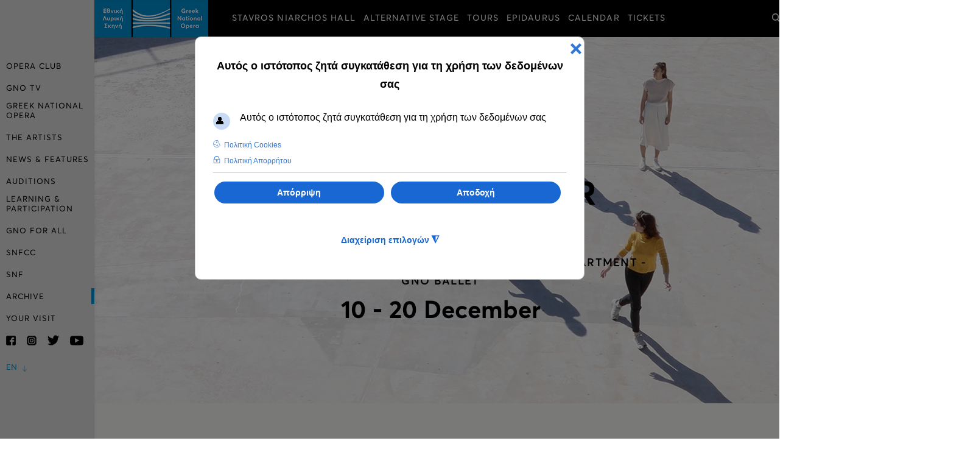

--- FILE ---
content_type: text/html; charset=utf-8
request_url: https://www.nationalopera.gr/en/archive/productions-archive/season-2021-2022/item/4078-miniatures-for-revolution
body_size: 27475
content:


<!doctype html>
<html prefix="og: http://ogp.me/ns#" lang="el-gr" dir="ltr">
    <head>
	<!-- Optimised with Easy Frontend SEO Free - Kubik-Rubik Joomla! Extensions - https://kubik-rubik.de/efseo-easy-frontend-seo -->

        <meta charset="utf-8">
        <meta name="viewport" content="width=device-width, initial-scale=1, shrink-to-fit=no">
		<meta name="google-site-verification" content="q09TcnF_dwbDYnh1g-idW231thrpA1gpMJr1Toywpc8" />
        <link rel="canonical" href="https://www.nationalopera.gr/en/archive/productions-archive/season-2021-2022/item/4078-miniatures-for-revolution">

		<link href="https://www.nationalopera.gr/en/archive/productions-archive/season-2021-2022/item/4078-miniatures-for-revolution" rel="alternate" hreflang="el-gr" /> 

        <base href="https://www.nationalopera.gr/en/archive/productions-archive/season-2021-2022/item/4078-miniatures-for-revolution" />
	<meta charset="utf-8" />
	<meta name="robots" content="index, follow" />
	<meta property="og:url" content="https://www.nationalopera.gr/en/archive/productions-archive/season-2021-2022/item/4078-miniatures-for-revolution" />
	<meta property="og:type" content="article" />
	<meta property="og:title" content="Miniatures for Revolution - Greek National Opera" />
	<meta property="og:description" content="Lead Donor&amp;nbsp;οf the GNO Learning &amp;amp; Participation Department &amp;nbsp; This production, part of a tribute to the 2021 bicentennial of the Greek Revolution, is made possible by a grant from the Stavros Niarchos Foundation (SNF) [www.SNF.org]. GNO TV&amp;nbsp;is a new strand of Greek National Opera’s p..." />
	<meta property="og:image" content="https://www.nationalopera.gr/media/k2/items/cache/e62c5a16916906b4dcc06f9443575a5c_M.jpg?t=20230112_172726" />
	<meta name="image" content="https://www.nationalopera.gr/media/k2/items/cache/e62c5a16916906b4dcc06f9443575a5c_M.jpg?t=20230112_172726" />
	<meta name="twitter:card" content="summary" />
	<meta name="twitter:title" content="Miniatures for Revolution - Greek National Opera" />
	<meta name="twitter:description" content="Lead Donor&amp;nbsp;οf the GNO Learning &amp;amp; Participation Department &amp;nbsp; This production, part of a tribute to the 2021 bicentennial of the Greek Revolution, is made possible by a grant from the Stav..." />
	<meta name="twitter:image" content="https://www.nationalopera.gr/media/k2/items/cache/e62c5a16916906b4dcc06f9443575a5c_M.jpg?t=20230112_172726" />
	<meta name="twitter:image:alt" content="Miniatures for Revolution" />
	<meta name="description" content="Lead Donor&amp;nbsp;οf the GNO Learning &amp;amp; Participation Department &amp;nbsp; This production, part of a tribute to the 2021 bicentennial of the Greek Rev..." />
	<meta name="generator" content="Joomla! - Open Source Content Management" />
	<title>Miniatures for Revolution - Greek National Opera</title>
	<link href="/images/fav.jpg" rel="shortcut icon" type="image/vnd.microsoft.icon" />
	<link href="https://cdn.jsdelivr.net/npm/magnific-popup@1.1.0/dist/magnific-popup.min.css" rel="stylesheet" />
	<link href="https://cdn.jsdelivr.net/npm/simple-line-icons@2.4.1/css/simple-line-icons.css" rel="stylesheet" />
	<link href="/templates/nationalopera/css/k2.css?v=2.10.3" rel="stylesheet" />
	<link href="https://cdn.jsdelivr.net/npm/jquery-colorbox@1.6.4/example1/colorbox.css" rel="stylesheet" />
	<link href="/templates/nationalopera/html/jw_sigpro/NationalOpera/css/template.css?t=1548008772" rel="stylesheet" media="screen" />
	<link href="/plugins/content/jw_sigpro/jw_sigpro/includes/css/print.css" rel="stylesheet" media="print" />
	<link href="https://unpkg.com/flickity@2/dist/flickity.min.css" rel="stylesheet" />
	<link href="/modules/mod_bw_social_share/css/mod_bw_social_share.css" rel="stylesheet" />
	<link href="/modules/mod_bw_social_share/css/rrssb.css" rel="stylesheet" />
	<link href="/plugins/system/jce/css/content.css?aa754b1f19c7df490be4b958cf085e7c" rel="stylesheet" />
	<link href="/templates/nationalopera/css/bootstrap.min.css" rel="stylesheet" />
	<link href="/templates/nationalopera/css/font-awesome.min.css" rel="stylesheet" />
	<link href="/templates/nationalopera/css/template.css" rel="stylesheet" />
	<link href="/templates/nationalopera/css/presets/default.css" rel="stylesheet" />
	<link href="/templates/nationalopera/css/custom.css" rel="stylesheet" />
	<link href="/components/com_sppagebuilder/assets/css/animate.min.css" rel="stylesheet" />
	<link href="/components/com_sppagebuilder/assets/css/sppagebuilder.css" rel="stylesheet" />
	<link href="/components/com_sppagebuilder/assets/css/magnific-popup.css" rel="stylesheet" />
	<link href="/media/mod_languages/css/template.css?23fa220a0fbdf93f05534ad74bcf118b" rel="stylesheet" />
	<link href="/media/jui/css/chosen.css?23fa220a0fbdf93f05534ad74bcf118b" rel="stylesheet" />
	<link href="/plugins/system/gdpr/assets/css/cookieconsentgooglecmp.min.css" rel="stylesheet" />
	<link href="/plugins/system/gdpr/assets/css/cookieconsent.min.css" rel="stylesheet" />
	<link href="/plugins/system/gdpr/assets/css/cookieconsent.xtd.min.css" rel="stylesheet" />
	<link href="/plugins/system/gdpr/assets/css/jquery.fancybox.min.css" rel="stylesheet" />
	<style>

                        /* K2 - Magnific Popup Overrides */
                        .mfp-iframe-holder {padding:10px;}
                        .mfp-iframe-holder .mfp-content {max-width:100%;width:100%;height:100%;}
                        .mfp-iframe-scaler iframe {background:#fff;padding:10px;box-sizing:border-box;box-shadow:none;}
                    
		/* Custom for SIGPro */
		#cboxTitle {position:absolute;bottom:28px;left:0;width:100%;padding:8px 0 4px;line-height:150%;text-align:center;background:#fff;opacity:0.9;}
		#cboxSlideshow {color:#999;}
	.logo-image {height:61px;}.logo-image {height:61px;}#sp-footer{ padding:10px 60px; }div.cc-window.cc-floating{max-width:24em}@media(max-width: 639px){div.cc-window.cc-floating:not(.cc-center){max-width: none}}div.cc-window, span.cc-cookie-settings-toggler{font-size:16px}div.cc-revoke{font-size:16px}div.cc-settings-label,span.cc-cookie-settings-toggle{font-size:14px}div.cc-window.cc-banner{padding:1em 1.8em}div.cc-window.cc-floating{padding:2em 1.8em}input.cc-cookie-checkbox+span:before, input.cc-cookie-checkbox+span:after{border-radius:8px}div.cc-center,div.cc-floating,div.cc-checkbox-container,div.gdpr-fancybox-container div.fancybox-content,ul.cc-cookie-category-list li,fieldset.cc-service-list-title legend{border-radius:10px}div.cc-window a.cc-btn,span.cc-cookie-settings-toggle{border-radius:5px}div.cc-checkboxes-container input.cc-cookie-checkbox+span,fieldset.cc-cookie-list-title .gdpr_cookie_switcher label.gdpr_onoffswitch-label{border-radius:15px}div.cc-checkboxes-container input.cc-cookie-checkbox+span::before{border-radius:10px;height:14px;bottom: 2px;width:14px}fieldset.cc-cookie-list-title .gdpr_cookie_switcher span.gdpr_onoffswitch-switch{border-radius:10px;height:14px;top:2px;right:3px}fieldset.cc-cookie-list-title .gdpr_onoffswitchcookie.gdpr_cookie_switcher.disabled .gdpr_onoffswitch-switch{right:25px}div.cc-checkboxes-container input.cc-cookie-checkbox:checked+span::before{left:8px}div.cc-checkboxes-container input.cc-cookie-checkbox+span::before{left:3px}div.gdpr-component-view span.cc-checkboxes-placeholder,div.gdpr-component-view div.cc-checkboxes-container input.cc-cookie-checkbox+span::before{border-radius:10px}div.gdpr-component-view div.cc-checkboxes-container input.cc-cookie-checkbox+span::before{height: 14px;bottom: 2px;left:3px}div.gdpr-component-view div.cc-checkboxes-container input.cc-cookie-checkbox:checked+span::before{transform:translateX(22px)}label.gdpr_privacy_policy_consent_date{display:inline-block;margin:0 5px;font-size:12px;color:#6c757d;cursor:auto}
	</style>
	<script src="/media/jui/js/jquery.min.js?23fa220a0fbdf93f05534ad74bcf118b"></script>
	<script src="/media/jui/js/jquery-noconflict.js?23fa220a0fbdf93f05534ad74bcf118b"></script>
	<script src="/media/jui/js/jquery-migrate.min.js?23fa220a0fbdf93f05534ad74bcf118b"></script>
	<script src="https://cdn.jsdelivr.net/npm/magnific-popup@1.1.0/dist/jquery.magnific-popup.min.js"></script>
	<script src="/media/k2/assets/js/k2.frontend.js?v=2.10.3&b=20191219&sitepath=/"></script>
	<script src="https://cdn.jsdelivr.net/npm/jquery-colorbox@1.6.4/jquery.colorbox.min.js"></script>
	<script src="https://unpkg.com/flickity@2/dist/flickity.pkgd.min.js"></script>
	<script src="/plugins/content/jw_sigpro/jw_sigpro/includes/js/behaviour.js"></script>
	<script src="/modules/mod_bw_social_share/js/rrssb.js"></script>
	<script src="/modules/mod_bw_social_share/js/mod_bw_social_share.js"></script>
	<script src="/templates/nationalopera/js/jquery.matchHeight-min.js"></script>
	<script src="/templates/nationalopera/js/popper.min.js"></script>
	<script src="/templates/nationalopera/js/bootstrap.min.js"></script>
	<script src="/templates/nationalopera/js/main.js"></script>
	<script src="/components/com_sppagebuilder/assets/js/jquery.parallax.js"></script>
	<script src="/components/com_sppagebuilder/assets/js/sppagebuilder.js"></script>
	<script src="/components/com_sppagebuilder/assets/js/jquery.magnific-popup.min.js"></script>
	<script src="/media/jui/js/chosen.jquery.min.js?23fa220a0fbdf93f05534ad74bcf118b"></script>
	<script src="/plugins/system/gdpr/assets/js/jquery.fancybox.min.js" defer="defer"></script>
	<script src="/plugins/system/gdpr/assets/js/cookieconsent.min.js" defer="defer"></script>
	<script src="/plugins/system/gdpr/assets/js/init.js" defer="defer"></script>
	<script>

        (function($) {
            $(document).ready(function() {
				jQuery(".sigProColorbox").colorbox({
					current: "Image {current} of {total}",
					//previous: "previous", // Text or HTML for the previous button while viewing a group
					//next: "next", // Text or HTML for the next button while viewing a group
					//close: "close", // Text or HTML for the close button - the 'esc' key will also close Colorbox
					maxWidth: "90%",
					maxHeight: "90%",
					slideshow: true, // If true, adds an automatic slideshow to a content group / gallery
					slideshowSpeed: 2500, // Sets the speed of the slideshow, in milliseconds
					slideshowAuto: false, // If true, the slideshow will automatically start to play
					slideshowStart: "start slideshow", // Text for the slideshow start button
					slideshowStop: "stop slideshow" // Text for the slideshow stop button
				});
			});
		})(jQuery);
	
                /* K2 Translation Associations */
                (function($){
                    var k2TA_Links = {"el":"\/el\/arxeio\/arxeio-parastaseon-pe\/kalitexniki-periodos-2021-2022\/item\/4070-miniatures-for-revolution"};
                    $(document).ready(function() {
                        $(".mod-languages form select option").each(function(i) {
                            var opt = $(this);
                            var lang = opt.attr("data-lang");
                            var newLink = "";
                            if(k2TA_Links[lang]) {
                                newLink = k2TA_Links[lang];
                            }
                            if(newLink) {
                                $(opt).val(newLink);
                            }
                        });
                    });
                })(jQuery);
            template="nationalopera";
	jQuery(function ($) {
		initChosen();
		$("body").on("subform-row-add", initChosen);

		function initChosen(event, container)
		{
			container = container || document;
			$(container).find(".advancedSelect").chosen({"disable_search_threshold":10,"search_contains":true,"allow_single_deselect":true,"placeholder_text_multiple":"Type or select some options","placeholder_text_single":"Select an option","no_results_text":"No results match"});
		}
	});
	var gdprConfigurationOptions = { complianceType: 'opt-in',
																			  cookieConsentLifetime: 180,
																			  cookieConsentSamesitePolicy: 'Lax',
																			  cookieConsentSecure: 1,
																			  disableFirstReload: 1,
																	  		  blockJoomlaSessionCookie: 0,
																			  blockExternalCookiesDomains: 0,
																			  externalAdvancedBlockingModeCustomAttribute: '',
																			  allowedCookies: '',
																			  blockCookieDefine: 1,
																			  autoAcceptOnNextPage: 0,
																			  revokable: 1,
																			  lawByCountry: 0,
																			  checkboxLawByCountry: 1,
																			  blockPrivacyPolicy: 1,
																			  cacheGeolocationCountry: 0,
																			  countryAcceptReloadTimeout: 2000,
																			  usaCCPARegions: ["california","nevada","new york"],
																			  countryEnableReload: 1,
																			  customHasLawCountries: ["CA","SG"],
																			  dismissOnScroll: 0,
																			  dismissOnTimeout: 0,
																			  containerSelector: 'html',
																			  hideOnMobileDevices: 480,
																			  autoFloatingOnMobile: 0,
																			  autoFloatingOnMobileThreshold: 1024,
																			  autoRedirectOnDecline: 0,
																			  autoRedirectOnDeclineLink: '',
																			  showReloadMsg: 0,
																			  showReloadMsgText: 'Applying preferences and reloading the page...',
																			  defaultClosedToolbar: 0,
																			  toolbarLayout: 'basic-close-header',
																			  toolbarTheme: 'block',
																			  toolbarButtonsTheme: 'decline_first',
																			  revocableToolbarTheme: 'advanced',
																			  toolbarPosition: 'center',
																			  toolbarCenterTheme: 'extended',
																			  revokePosition: 'revoke-bottom',
																			  toolbarPositionmentType: 0,
																			  positionCenterSimpleBackdrop: 1,
																			  positionCenterBlurEffect: 0,
																			  preventPageScrolling: 1,
																			  popupEffect: 'fade',
																			  popupBackground: '#113566',
																			  popupText: '#ffffff',
																			  popupLink: '#ffffff',
																			  buttonBackground: '#ffffff',
																			  buttonBorder: '#ffffff',
																			  buttonText: '#00065a',
																			  highlightOpacity: '100',
																			  highlightBackground: '#0060f5',
																			  highlightBorder: '#ffffff',
																			  highlightText: '#ffffff',
																			  highlightDismissBackground: '#333333',
																		  	  highlightDismissBorder: '#ffffff',
																		 	  highlightDismissText: '#ffffff',
																			  autocenterRevokableButton: 0,
																			  hideRevokableButton: 0,
																			  hideRevokableButtonOnscroll: 1,
																			  customRevokableButton: 1,
																			  customRevokableButtonAction: 2,
																			  headerText: '<p>Αυτός ο ιστότοπος ζητά συγκατάθεση για τη χρήση των δεδομένων σας</p>',
																			  messageText: 'Αυτός ο ιστότοπος ζητά συγκατάθεση για τη χρήση των δεδομένων σας',
																			  denyMessageEnabled: 1, 
																			  denyMessage: 'Έχετε απορρίψει τα cookies, για να εξασφαλίσετε την καλύτερη εμπειρία σε αυτόν τον ιστότοπο, παρακαλούμε να συναινέσετε στη χρήση cookie.',
																			  placeholderBlockedResources: 1, 
																			  placeholderBlockedResourcesAction: 'acceptall',
																	  		  placeholderBlockedResourcesText: 'COM_GDPR_BLOCKED_RESOURCES',
																			  placeholderIndividualBlockedResourcesText: 'You must accept cookies from {domain} and reload the page or accept clicking here to view this content',
																			  placeholderIndividualBlockedResourcesAction: 0,
																			  placeholderOnpageUnlock: 1,
																			  scriptsOnpageUnlock: 1,
																			  dismissText: 'ΟΚ',
																			  allowText: 'Αποδοχή',
																			  denyText: 'Απόρριψη',
																			  cookiePolicyLinkText: 'Πολιτική Cookies',
																			  cookiePolicyLink: 'https://www.nationalopera.gr/politiki-aporritou',
																			  cookiePolicyRevocableTabText: 'Ρυθμίσεις',
																			  privacyPolicyLinkText: 'Πολιτική Απορρήτου',
																			  privacyPolicyLink: 'https://www.nationalopera.gr/politiki-aporritou',
																			  googleCMPTemplate: 1,
																			  enableGdprBulkConsent: 0,
																			  enableCustomScriptExecGeneric: 0,
																			  customScriptExecGeneric: '',
																			  categoriesCheckboxTemplate: 'cc-checkboxes-filled',
																			  toggleCookieSettings: 1,
																			  toggleCookieSettingsLinkedView: 0,
 																			  toggleCookieSettingsLinkedViewSefLink: '/en/component/gdpr/',
																	  		  toggleCookieSettingsText: '<span class="cc-cookie-settings-toggle">Διαχείριση επιλογών <span class="cc-cookie-settings-toggler">&#x25EE;</span></span>',
																			  toggleCookieSettingsButtonBackground: '#0b0c75',
																			  toggleCookieSettingsButtonBorder: '#ffffff',
																			  toggleCookieSettingsButtonText: '#ffffff',
																			  showLinks: 1,
																			  blankLinks: '_blank',
																			  autoOpenPrivacyPolicy: 0,
																			  openAlwaysDeclined: 0,
																			  cookieSettingsLabel: 'Διαχειριστείτε τα δεδομένα σας',
															  				  cookieSettingsDesc: 'Επιλέξτε το είδος των cookies που θέλετε να απενεργοποιήσετε κάνοντας κλικ στα πλαίσια ελέγχου. Κάντε κλικ στο όνομα μιας κατηγορίας για περισσότερες πληροφορίες σχετικά με τα χρησιμοποιημένα cookies.',
																			  cookieCategory1Enable: 1,
																			  cookieCategory1Name: 'Απολύτως Απαραίτητα Cookies',
																			  cookieCategory1Locked: 1,
																			  cookieCategory2Enable: 1,
																			  cookieCategory2Name: 'Προτιμήσεις',
																			  cookieCategory2Locked: 0,
																			  cookieCategory3Enable: 1,
																			  cookieCategory3Name: 'Cookies Τρίτων Μερών',
																			  cookieCategory3Locked: 0,
																			  cookieCategory4Enable: 1,
																			  cookieCategory4Name: 'Cookies Διαφήμισης και Στοχοποίησης',
																			  cookieCategory4Locked: 0,
																			  cookieCategoriesDescriptions: {categoryReadMore: 'Ανοίξτε τις ρυθμίσεις κατηγορίας',cat1:'<p>Αυτά τα cookies είναι απολύτως απαραίτητα για να σας παρέχουμε τις υπηρεσίες που επιθυμείτε μέσω της Ιστοσελίδας μας. Είναι αναγκαία για να σας παρέχουν τη δυνατότητα να επισκέπτεστε την Ιστοσελίδα μας και να χρησιμοποιείτε σωστά τα χαρακτηριστικά της. Τα Cookies αυτά δεν μπορούν να απενεργοποιηθούν, γιατί χωρίς αυτά δε θα λειτουργεί η Ιστοσελίδα.</p>',cat2:'<p>Τα cookie προτιμήσεων επιτρέπουν σε έναν ιστότοπο να θυμάται πληροφορίες που αλλάζουν τον τρόπο συμπεριφοράς ή εμφάνισης του ιστότοπου, όπως η γλώσσα που προτιμάτε ή η περιοχή στην οποία βρίσκεστε.</p>',cat3:'<p>Προκειμένου να σας παρέχουμε πιο ενδιαφέρον περιεχόμενο και να σας βοηθήσουμε να αλληλεπιδράσετε με τους λογαριασμούς σας σε μέσα κοινωνικής δικτύωσης, η Ιστοσελίδα μας ενσωματώνει περιεχόμενο και υπηρεσίες τρίτων μερών (π.χ. «plugins» από Facebook, Twitter, YouTube, Instagram, Pinterest, κτλ.) ή συνδέσμους σε ιστοτόπους τρίτων μερών. Όταν επισκέπτεστε συνδέσμους ή/και ιστοσελίδες τρίτων μερών, εφαρμόζεται η πολιτική cookies αυτών των τρίτων μερών. Σε αυτή την περίπτωση, ενεργείτε με δική σας ευθύνη και δεν αναλαμβάνουμε καμία απολύτως ευθύνη για οποιοδήποτε θέμα προκύψει από την αποθήκευση cookies στη συσκευή σας από οποιαδήποτε τέτοια ιστοσελίδα τρίτου μέρους. Σας συμβουλεύουμε να διαβάζετε προσεκτικά την Πολιτική Cookies των ιστοσελίδων που επισκέπτεστε.</p>',cat4:'<p>Τα Cookies Διαφήμισης και Στοχοποίησης χρησιμοποιούνται για να σας προωθούμε περιεχόμενο σχετικό με τις προτιμήσεις σας. Μπορούν να περιορίσουν τον αριθμό των φορών που βλέπετε μία διαφήμιση και να χρησιμοποιηθούν για να μετρήσουν τα αποτελέσματα μίας διαφημιστικής καμπάνιας μέσω της μέτρησης των clicks των χρηστών. Η παροχή διαφημίσεων βάσει των ενδιαφερόντων σας μπορεί να περιλαμβάνει εμάς, παρόχους υπηρεσιών και συνεργάτες μας, όπως διαφημιστές, πλατφόρμες διαχείρισης δεδομένων και πλατφόρμες που βασίζονται στην ζήτηση. Εμείς, οι πάροχοι υπηρεσιών και οι συνεργάτες μας μπορούμε επίσης να προσθέσουμε άλλα δεδομένα σε πληροφορίες που συλλέγονται από αυτά τα Cookies, συμπεριλαμβανομένων πληροφοριών που έχουν αποκτηθεί από τρίτους. Επίσης, μπορούμε να μοιραστούμε αυτές τις πληροφορίες με τρίτους για την αποστολή διαφημίσεων σε εσάς.</p>'},
																			  alwaysReloadAfterCategoriesChange: 0,
																			  preserveLockedCategories: 0,
																			  declineButtonBehavior: 'soft',
																			  reloadOnfirstDeclineall: 0,
																			  trackExistingCheckboxSelectors: '',
															  		  		  trackExistingCheckboxConsentLogsFormfields: 'name,email,subject,message',
																			  allowallShowbutton: 0,
																			  allowallText: 'Αποδοχή όλων των cookies',
																			  allowallButtonBackground: '#ffffff',
																			  allowallButtonBorder: '#ffffff',
																			  allowallButtonText: '#000000',
																			  allowallButtonTimingAjax: 'slow',
																			  includeAcceptButton: 0,
																			  trackConsentDate: 1,
																			  execCustomScriptsOnce: 1,
																			  optoutIndividualResources: 1,
																			  blockIndividualResourcesServerside: 1,
																			  disableSwitchersOptoutCategory: 1,
																			  autoAcceptCategories: 0,
																			  allowallIndividualResources: 1,
																			  blockLocalStorage: 1,
																			  blockSessionStorage: 1,
																			  externalAdvancedBlockingModeTags: 'script,img,source,link',
																			  enableCustomScriptExecCategory1: 0,
																			  customScriptExecCategory1: '',
																			  enableCustomScriptExecCategory2: 0,
																			  customScriptExecCategory2: '',
																			  enableCustomScriptExecCategory3: 0,
																			  customScriptExecCategory3: '',
																			  enableCustomScriptExecCategory4: 0,
																			  customScriptExecCategory4: '',
																			  enableCustomDeclineScriptExecCategory1: 0,
																			  customScriptDeclineExecCategory1: '',
																			  enableCustomDeclineScriptExecCategory2: 0,
																			  customScriptDeclineExecCategory2: '',
																			  enableCustomDeclineScriptExecCategory3: 0,
																			  customScriptDeclineExecCategory3: '',
																			  enableCustomDeclineScriptExecCategory4: 0,
																			  customScriptDeclineExecCategory4: '',
																			  enableCMPPreferences: 0,	
																			  enableCMPStatistics: 1,
																			  enableCMPAds: 1,																			  
																			  debugMode: 0
																		};var gdpr_ajax_livesite='https://www.nationalopera.gr/';var gdpr_enable_log_cookie_consent=1;var gdprUseCookieCategories=1;var gdpr_ajaxendpoint_cookie_category_desc='https://www.nationalopera.gr/index.php?option=com_gdpr&task=user.getCookieCategoryDescription&format=raw&lang=en';var gdprJSessCook='0548b9cf4befd81c4d56a7958492797b';var gdprJSessVal='nue8rer2b0o29bp7qp2317f0pj';var gdprJAdminSessCook='45c7301968451aff7a5c9b5ab4c6e75d';var gdprPropagateCategoriesSession=0;var gdprAlwaysPropagateCategoriesSession=1;var gdprAlwaysCheckCategoriesSession=0;var gdprFancyboxWidth=700;var gdprFancyboxHeight=800;var gdprCloseText='Close';
	</script>
	<script type="application/ld+json">

                {
                    "@context": "https://schema.org",
                    "@type": "Article",
                    "mainEntityOfPage": {
                        "@type": "WebPage",
                        "@id": "https://www.nationalopera.gr/en/archive/productions-archive/season-2021-2022/item/4078-miniatures-for-revolution"
                    },
                    "url": "https://www.nationalopera.gr/en/archive/productions-archive/season-2021-2022/item/4078-miniatures-for-revolution",
                    "headline": "Miniatures for Revolution - Greek National Opera",
                    "image": [
                        "https://www.nationalopera.gr/media/k2/items/cache/e62c5a16916906b4dcc06f9443575a5c_XL.jpg?t=20230112_172726",
                        "https://www.nationalopera.gr/media/k2/items/cache/e62c5a16916906b4dcc06f9443575a5c_L.jpg?t=20230112_172726",
                        "https://www.nationalopera.gr/media/k2/items/cache/e62c5a16916906b4dcc06f9443575a5c_M.jpg?t=20230112_172726",
                        "https://www.nationalopera.gr/media/k2/items/cache/e62c5a16916906b4dcc06f9443575a5c_S.jpg?t=20230112_172726",
                        "https://www.nationalopera.gr/media/k2/items/cache/e62c5a16916906b4dcc06f9443575a5c_XS.jpg?t=20230112_172726",
                        "https://www.nationalopera.gr/media/k2/items/cache/e62c5a16916906b4dcc06f9443575a5c_Generic.jpg?t=20230112_172726"
                    ],
                    "datePublished": "2021-12-10 00:00:00",
                    "dateModified": "2023-01-12 17:27:26",
                    "author": {
                        "@type": "Person",
                        "name": "ΕΛΣ"
                    },
                    "publisher": {
                        "@type": "Organization",
                        "name": "Greek National Opera",
                        "url": "https://www.nationalopera.gr/",
                        "logo": {
                            "@type": "ImageObject",
                            "name": "Greek National Opera",
                            "width": "187",
                            "height": "61",
                            "url": "https://www.nationalopera.gr/images/logo.png"
                        }
                    },
                    "articleSection": "https://www.nationalopera.gr/en/archive/productions-archive/season-2021-2022",
                    "keywords": "",
                    "description": "Lead Donor οf the GNO Learning &amp; Participation Department This production, part of a tribute to the 2021 bicentennial of the Greek Revolution, is made possible by a grant from the Stavros Niarchos Foundation (SNF) [www.SNF.org]. GNO TV is a new strand of Greek National Opera’s programming, made possible by a grant from the Stavros Niarchos Foundation (SNF) [www.SNF.org] to enhance the Greek National Opera’s artistic outreach. The video dance festival Miniatures for Revolution is the new production of the GNO Learning &amp; Participation Department. Inspired by the idea of revolution, five young composers and five young choreographers worked together to create short music and dance works, the Miniatures. The Miniatures were captured in original videos that will be broadcast on GNO TV. The production was realised in collaboration with the GNO Ballet and the Intercultural Orchestra of the GNO Learning &amp; Participation Department. Five video/film-makers as well as young professional dancers also took part in the production. Artistic planning: GNO Learning &amp; Participation Department Konstantinos Rigos, GNO Ballet Director 1. haul Memory is handed down mediated from generation to generation. School is the agent that passes down history and constructs narratives. Starting from a reading of the iconography of 1821 and baptising the materiality of memory as a miniature, five dancers in a school environment bring to life a tableau vivant of a collective memory. Through vibratory fallbacks* and repositioning of body parts, and with a progressive release of unruly voices, we seek today’s variations of the insurgent social body. If school is the seed of successive dichotomies, then the single body of resistance that is formed is ready to be transformed into its mirror image, as a sign of the times. (* in military terminology the term fall back means to retreat and pull back.) Choreography, director: Vassia Zorbali / Music: Stavros Markonis / Cinematography, editing: Antigone Davaki / Costumes: anomia / Director’s assistant: Evi Psaltou / Dancers: Daphne-Maria Douli-Gotsi, Konstantina Liontou, Natalia Baka, Theano Xydia, Maria Papakonstantinou / Musicians (members of the Intercultural Orchestra of the Greek National Opera): Sofia Zafeiriou (violin), Yann Ecorchard (cello), Manolis Christodoulou (qanun), Elsa Stournara (accordion), Yannis Tikov (double bass), Alexandra Balandina (daf, bendir, tombak) / Sound recording: Kostas Bokos – Studio 19 / Sound mixing, mastering MD: Recording Studio, Nikos Michalodimitrakis Warm thanks are due to Nikolaos Kaklamanos, Maria Thanou, Maria Markesini, Panina Karydi, Artemis Flessa, Nefeli Papadimouli. Filmed at the Round School, Agios Dimitrios, Attica on 8 April 2021. 2. KADIN Obsessive patterns are constantly interrupted by the violence in the music instruments.Aggressive events disrupt continuity.Continuum.Then event.Then continuum.A never completed sequence that swirls like a spiral.Revolution? Bodies trapped in their private space struggle for expression. Self-isolation is suspended, and bodies touch each other. Asynchrony.Then harmony.Then asynchrony again. A persistent struggle for communication that seems to be constantly failing. Six female voices discuss revolution. They do not look for meaning or definitions.They only mumble, and uneasily strive to articulate their personal stories. Six female dancers, against the dominant national narrative that fixates on heroic and military achievements, give prominence to women’s power, women’s body, women’s voice. They reveal the fragility and vulnerability of their own personal revolution, that is, a fight that does not reinforce historical divisions but rather invests in the solidarity and the cultural closeness between nations. (KADIN = woman in Turkish) Texts written by: Lambrini Gioti (Swedish), Efi Psiachoulia (Bambara, translated by Fode Seydi), Victoria Taskou (Turkish, translated by Berker Basmacı), Rebecca Wolf (Farsi, translated by Arash Yazdani), Mei Angelaki and Elsa Stournara (Greek) Choreography: Nikos Kalivas / Music: Ioannis Angelakis / Sets: Antigoni Vafiadi / Costumes: Angelos Bratis / Video: Grigoris Morikis / Lighting: Komninos Kousieras / Dancers: Alexandra Georgovasili, Elina Demirtzioglou, Daphne Douli, Natalia Baka, Sophia Pouchtou, Marina Tsapekou / Additional roles: Christiana Felouka, Ann-Kristin Sofroniou, Rebecca Wolfe / Musicians (members of the Intercultural Orchestra of the Greek National Opera): Lambrini Gioti (voice, nyckelharpa), Efi Psiachoulia (kora), Elsa Stournara (accordion), Mei Angelaki (Cretan lute), Rebecca Wolfe (violin), Victoria Taskou (yaylı tambur), Martha Papadogianni (cello), Mohammed Alabdali (daf) / Hairstyle, make-up: Eleni Nikola / Sound recording, mixing: Kostas Bokos – Studio 19 Photo: Grigoris Morikis / Antigoni Vafiadi Filmed at the Backstage of the Stavros Niarchos Hall of the Greek National Opera at the Stavros Niarchos Foundation Cultural Center on 11 April 2021. 3. FUGA In a time-worn environment we are faced with the wholly natural tendency of body and spirit to react instinctively and interact in a direction carved out by the dictates of history, when circumstances call for it. Under the current dictates, two female warriors from the near future wake up exploring the stretto of human repetitive behaviour over time. FUGA is a short story of birth, stasis, and disorderly escape. Choreography: Myrto Grapsa / Music: Stamatis Pasopoulos / Director: Panagiotis Kostouros / Costume coordination: Dimitra Vlachou, Myrto Grapsa / Dancers: Stella-Jasmine Pagiati, Sevasti Zafira / Musicians (members of the Intercultural Orchestra of the Greek National Opera): Stavros Papakyritsis (οud), Christos Syngelos (οud), Hussain Badran (οud), Seray Yalçın (οud, voice), Savvas Koudounas (lyre), Cid Carmo (tarhu), Victoria Taskou (yaylı tambur), Guillaume Juigner (clarinet) / Make-up: Dimitra Vlachou, Myrto Grapsa / Camera: Damian Aronidis / Editing: Panos Kostouros / Sound recording, mixing: Kostas Bokos – Studio 19 / Artistic consultant: Anna Papathanasiou / Production assistant: Dimitra Vlachou / Production: Edit59 Photo: Panos Kostouros Filmed at the Lipasmata Multifunctional Park in Drapetsona on 4 April 2021. 4. CHTHON This choreography was inspired by revolution, the revolution of now, of then, of tomorrow; the one nobody has taught us yet, the one that exists in our imagination, and the one we haven’t imagined yet; the one within us, the one outside us, the one around us. It is a quick reference to all these revolutions, with the help of movement and images studied and captured as a quick sequence of moments. The musical part was inspired by the folk and Klephtic songs of the time of the Greek War of Independence. Their mimetic character and two common vocal ornamentations extensively present in the singing, yet in their most unvarnished form, synthesise a sonic environment where the collective transcends the individual. Choreography: Anastasia Pattelaki / Music: Yiannis Maramathas / Director, video: Dimosthenis Grivas / Director of photography: Manolis Armoutakis / Dancers: Maria Papakonstantinou, Konstantina Liontou, Stella-Jasmine Pagiati / Musicians (members of the Intercultural Orchestra of the Greek National Opera): Rebecca Wolfe (violin, voice), Anastasia Papageorgiou (lyre, voice), Labrini Gioti (nyckelharpa, voice), Elsa Stournara (accordion, voice), Victoria Taskou (yaylı tambur, voice), Stavros Papakyritsis (οud), Harris Lambrakis (ney) / Sound recording, mixing: Kostas Bokos – Studio 19 Photo: Dimosthenis Grivas Filmed at the Stoa of the Panathenaic Stadium, Athens, with a permit from the Service of Modern Monuments and Technical Works of Attica, Eastern Continental Greece and Cyclades, and the support of the Hellenic Olympic Committee on 10 April 2021. The copyright of the antiquities depicted in the video belongs to the Ministry of Culture and Sports (L. 3028/2002). The Panathenaic Stadium (Stoa) falls within the remit of the Ministry of Culture and Sports and the Hellenic Olympic Committee. The Panathenaic Stadium (Stoa) falls within the remit of the Ministry of Culture and Sports and the Hellenic Olympic Committee. 5. BATTLE OF FISHES Six female bodies are suspended in space; they detect, meet and touch, dancing a light dance. Stop motion creates the illusion of the bodies’ oscillation in the air, in an attempt to capture deviation and resistance to gravity. BATTLE OF FISHES is an assemblage of snapshots, dislocated maps, technologies and bodies, rhythms and broken locations. Choreography, director, costume coordination: Ioanna Paraskevopoulou / Music: Sofia Zafeiriou (the performance featured the work Allochthono) / Direction of photography, cinematography, editing: Chrysanthi Badeka / Dancers: Alexandra Georgovasili, Elina Demirtzioglou, Natalia Baka, Theano Xydia, Sophia Pouchtou, Marina Tsapekou / Musicians (members of the Intercultural Orchestra of the Greek National Opera): Orestis Gargoulakis (flute), Panagiota Xydi (ney), Anastasia Papageorgiou (lyre), Victoria Taskou (yaylı tambur), Christos Syngelos (οud), Stathis Koutouzos (percussion), Sofia Zafeiriou (electronics) / Sound recording, editing: Kostas Bokos – Studio 19 Photo: Chrysanthi Badeka Filmed on 14 May 2021. Special thanks are due to the Municipality of Vari – Voula – Vouliagmeni.",
                    "articleBody": "Lead Donor οf the GNO Learning &amp; Participation Department This production, part of a tribute to the 2021 bicentennial of the Greek Revolution, is made possible by a grant from the Stavros Niarchos Foundation (SNF) [www.SNF.org]. GNO TV is a new strand of Greek National Opera’s programming, made possible by a grant from the Stavros Niarchos Foundation (SNF) [www.SNF.org] to enhance the Greek National Opera’s artistic outreach. The video dance festival Miniatures for Revolution is the new production of the GNO Learning &amp; Participation Department. Inspired by the idea of revolution, five young composers and five young choreographers worked together to create short music and dance works, the Miniatures. The Miniatures were captured in original videos that will be broadcast on GNO TV. The production was realised in collaboration with the GNO Ballet and the Intercultural Orchestra of the GNO Learning &amp; Participation Department. Five video/film-makers as well as young professional dancers also took part in the production. Artistic planning: GNO Learning &amp; Participation Department Konstantinos Rigos, GNO Ballet Director 1. haul Memory is handed down mediated from generation to generation. School is the agent that passes down history and constructs narratives. Starting from a reading of the iconography of 1821 and baptising the materiality of memory as a miniature, five dancers in a school environment bring to life a tableau vivant of a collective memory. Through vibratory fallbacks* and repositioning of body parts, and with a progressive release of unruly voices, we seek today’s variations of the insurgent social body. If school is the seed of successive dichotomies, then the single body of resistance that is formed is ready to be transformed into its mirror image, as a sign of the times. (* in military terminology the term fall back means to retreat and pull back.) Choreography, director: Vassia Zorbali / Music: Stavros Markonis / Cinematography, editing: Antigone Davaki / Costumes: anomia / Director’s assistant: Evi Psaltou / Dancers: Daphne-Maria Douli-Gotsi, Konstantina Liontou, Natalia Baka, Theano Xydia, Maria Papakonstantinou / Musicians (members of the Intercultural Orchestra of the Greek National Opera): Sofia Zafeiriou (violin), Yann Ecorchard (cello), Manolis Christodoulou (qanun), Elsa Stournara (accordion), Yannis Tikov (double bass), Alexandra Balandina (daf, bendir, tombak) / Sound recording: Kostas Bokos – Studio 19 / Sound mixing, mastering MD: Recording Studio, Nikos Michalodimitrakis Warm thanks are due to Nikolaos Kaklamanos, Maria Thanou, Maria Markesini, Panina Karydi, Artemis Flessa, Nefeli Papadimouli. Filmed at the Round School, Agios Dimitrios, Attica on 8 April 2021. 2. KADIN Obsessive patterns are constantly interrupted by the violence in the music instruments.Aggressive events disrupt continuity.Continuum.Then event.Then continuum.A never completed sequence that swirls like a spiral.Revolution? Bodies trapped in their private space struggle for expression. Self-isolation is suspended, and bodies touch each other. Asynchrony.Then harmony.Then asynchrony again. A persistent struggle for communication that seems to be constantly failing. Six female voices discuss revolution. They do not look for meaning or definitions.They only mumble, and uneasily strive to articulate their personal stories. Six female dancers, against the dominant national narrative that fixates on heroic and military achievements, give prominence to women’s power, women’s body, women’s voice. They reveal the fragility and vulnerability of their own personal revolution, that is, a fight that does not reinforce historical divisions but rather invests in the solidarity and the cultural closeness between nations. (KADIN = woman in Turkish) Texts written by: Lambrini Gioti (Swedish), Efi Psiachoulia (Bambara, translated by Fode Seydi), Victoria Taskou (Turkish, translated by Berker Basmacı), Rebecca Wolf (Farsi, translated by Arash Yazdani), Mei Angelaki and Elsa Stournara (Greek) Choreography: Nikos Kalivas / Music: Ioannis Angelakis / Sets: Antigoni Vafiadi / Costumes: Angelos Bratis / Video: Grigoris Morikis / Lighting: Komninos Kousieras / Dancers: Alexandra Georgovasili, Elina Demirtzioglou, Daphne Douli, Natalia Baka, Sophia Pouchtou, Marina Tsapekou / Additional roles: Christiana Felouka, Ann-Kristin Sofroniou, Rebecca Wolfe / Musicians (members of the Intercultural Orchestra of the Greek National Opera): Lambrini Gioti (voice, nyckelharpa), Efi Psiachoulia (kora), Elsa Stournara (accordion), Mei Angelaki (Cretan lute), Rebecca Wolfe (violin), Victoria Taskou (yaylı tambur), Martha Papadogianni (cello), Mohammed Alabdali (daf) / Hairstyle, make-up: Eleni Nikola / Sound recording, mixing: Kostas Bokos – Studio 19 Photo: Grigoris Morikis / Antigoni Vafiadi Filmed at the Backstage of the Stavros Niarchos Hall of the Greek National Opera at the Stavros Niarchos Foundation Cultural Center on 11 April 2021. 3. FUGA In a time-worn environment we are faced with the wholly natural tendency of body and spirit to react instinctively and interact in a direction carved out by the dictates of history, when circumstances call for it. Under the current dictates, two female warriors from the near future wake up exploring the stretto of human repetitive behaviour over time. FUGA is a short story of birth, stasis, and disorderly escape. Choreography: Myrto Grapsa / Music: Stamatis Pasopoulos / Director: Panagiotis Kostouros / Costume coordination: Dimitra Vlachou, Myrto Grapsa / Dancers: Stella-Jasmine Pagiati, Sevasti Zafira / Musicians (members of the Intercultural Orchestra of the Greek National Opera): Stavros Papakyritsis (οud), Christos Syngelos (οud), Hussain Badran (οud), Seray Yalçın (οud, voice), Savvas Koudounas (lyre), Cid Carmo (tarhu), Victoria Taskou (yaylı tambur), Guillaume Juigner (clarinet) / Make-up: Dimitra Vlachou, Myrto Grapsa / Camera: Damian Aronidis / Editing: Panos Kostouros / Sound recording, mixing: Kostas Bokos – Studio 19 / Artistic consultant: Anna Papathanasiou / Production assistant: Dimitra Vlachou / Production: Edit59 Photo: Panos Kostouros Filmed at the Lipasmata Multifunctional Park in Drapetsona on 4 April 2021. 4. CHTHON This choreography was inspired by revolution, the revolution of now, of then, of tomorrow; the one nobody has taught us yet, the one that exists in our imagination, and the one we haven’t imagined yet; the one within us, the one outside us, the one around us. It is a quick reference to all these revolutions, with the help of movement and images studied and captured as a quick sequence of moments. The musical part was inspired by the folk and Klephtic songs of the time of the Greek War of Independence. Their mimetic character and two common vocal ornamentations extensively present in the singing, yet in their most unvarnished form, synthesise a sonic environment where the collective transcends the individual. Choreography: Anastasia Pattelaki / Music: Yiannis Maramathas / Director, video: Dimosthenis Grivas / Director of photography: Manolis Armoutakis / Dancers: Maria Papakonstantinou, Konstantina Liontou, Stella-Jasmine Pagiati / Musicians (members of the Intercultural Orchestra of the Greek National Opera): Rebecca Wolfe (violin, voice), Anastasia Papageorgiou (lyre, voice), Labrini Gioti (nyckelharpa, voice), Elsa Stournara (accordion, voice), Victoria Taskou (yaylı tambur, voice), Stavros Papakyritsis (οud), Harris Lambrakis (ney) / Sound recording, mixing: Kostas Bokos – Studio 19 Photo: Dimosthenis Grivas Filmed at the Stoa of the Panathenaic Stadium, Athens, with a permit from the Service of Modern Monuments and Technical Works of Attica, Eastern Continental Greece and Cyclades, and the support of the Hellenic Olympic Committee on 10 April 2021. The copyright of the antiquities depicted in the video belongs to the Ministry of Culture and Sports (L. 3028/2002). The Panathenaic Stadium (Stoa) falls within the remit of the Ministry of Culture and Sports and the Hellenic Olympic Committee. The Panathenaic Stadium (Stoa) falls within the remit of the Ministry of Culture and Sports and the Hellenic Olympic Committee. 5. BATTLE OF FISHES Six female bodies are suspended in space; they detect, meet and touch, dancing a light dance. Stop motion creates the illusion of the bodies’ oscillation in the air, in an attempt to capture deviation and resistance to gravity. BATTLE OF FISHES is an assemblage of snapshots, dislocated maps, technologies and bodies, rhythms and broken locations. Choreography, director, costume coordination: Ioanna Paraskevopoulou / Music: Sofia Zafeiriou (the performance featured the work Allochthono) / Direction of photography, cinematography, editing: Chrysanthi Badeka / Dancers: Alexandra Georgovasili, Elina Demirtzioglou, Natalia Baka, Theano Xydia, Sophia Pouchtou, Marina Tsapekou / Musicians (members of the Intercultural Orchestra of the Greek National Opera): Orestis Gargoulakis (flute), Panagiota Xydi (ney), Anastasia Papageorgiou (lyre), Victoria Taskou (yaylı tambur), Christos Syngelos (οud), Stathis Koutouzos (percussion), Sofia Zafeiriou (electronics) / Sound recording, editing: Kostas Bokos – Studio 19 Photo: Chrysanthi Badeka Filmed on 14 May 2021. Special thanks are due to the Municipality of Vari – Voula – Vouliagmeni."
                }
                
	</script>
<!-- Facebook Pixel Code -->
<script>
!function(f,b,e,v,n,t,s)
{if(f.fbq)return;n=f.fbq=function(){n.callMethod?n.callMethod.apply(n,arguments):n.queue.push(arguments)};
if(!f._fbq)f._fbq=n;n.push=n;n.loaded=!0;n.version='2.0';
n.queue=[];t=b.createElement(e);t.async=!0;
t.src=v;s=b.getElementsByTagName(e)[0];
s.parentNode.insertBefore(t,s)}(window,document,'script','https://connect.facebook.net/en_US/fbevents.js');
fbq('init', '283134423418302'); 
fbq('track', 'PageView');
</script>

<noscript>
<img loading=lazy height="1" width="1" src="https://www.facebook.com/tr?id=283134423418302&ev=PageView&noscript=1"/>
</noscript>
<!-- End Facebook Pixel Code -->

<script>
// Define dataLayer and the gtag function.
window.dataLayer = window.dataLayer || [];
function gtag(){dataLayer.push(arguments);}

// Set default consent to 'denied' as a placeholder
// Determine actual values based on your own requirements


gtag('consent', 'default', {
'ad_storage': 'denied',
'ad_user_data': 'denied',
'ad_personalization': 'denied',
'analytics_storage': 'denied',
'wait_for_update': 500 });

</script>

<!-- Google tag (gtag.js) -->
<script async src="https://www.googletagmanager.com/gtag/js?id=G-9D78C5K8L4"></script>
<script>
  window.dataLayer = window.dataLayer || [];
  function gtag(){dataLayer.push(arguments);}
  gtag('js', new Date());

  gtag('config', 'G-9D78C5K8L4');
</script>

		<!-- check front page for structure data -->
		
		
    </head>
    <body class="site helix-ultimate com-k2 view-item layout-default task-none itemid-1539 el-gr ltr sticky-header layout-fluid offcanvas-init offcanvs-position-right predefined-header1">
    
    <div class="body-wrapper">
        <div class="body-innerwrapper">
            <header id="sp-header"><div class="sp-header-inner"><div class="logo "><a href="/"><img loading=lazy class="logo-image" src="/images/logo.png" alt="Greek National Opera"></a></div><nav class="sp-megamenu-wrapper " role="navigation"><ul class="sp-megamenu-parent menu-animation-fade-up d-none d-lg-block"><li class="sp-menu-item"><a  href="https://www.operaclub.nationalopera.gr/" target="_blank" >OPERA CLUB</a></li><li class="sp-menu-item sp-has-child"><div class="sp-dropdown sp-dropdown-main sp-menu-right" style="width: 260px;"><div class="sp-dropdown-inner"><ul class="sp-dropdown-items"><li class="sp-menu-item"><a  href="/en/3rd-sacred-music-festival/lazarus-saturday" >Lazarus Saturday</a></li><li class="sp-menu-item"><a  href="/en/3rd-sacred-music-festival/palm-sunday" >Palm Sunday</a></li><li class="sp-menu-item"><a  href="/en/3rd-sacred-music-festival/holy-monday" >Holy Monday</a></li><li class="sp-menu-item"><a  href="/en/3rd-sacred-music-festival/holy-tuesday" >Holy Tuesday </a></li><li class="sp-menu-item"><a  href="/en/3rd-sacred-music-festival/holy-wednesday" >Holy Wednesday</a></li></ul></div></div></li><li class="sp-menu-item"><a  href="https://tv.nationalopera.gr/en/" >GNO TV </a></li><li class="sp-menu-item sp-has-child"><a  href="/en/greek-national-opera" >GREEK NATIONAL OPERA</a><div class="sp-dropdown sp-dropdown-main sp-menu-right" style="width: 260px;"><div class="sp-dropdown-inner"><ul class="sp-dropdown-items"><li class="sp-menu-item"><a  href="/en/greek-national-opera/mission" >Mission</a></li><li class="sp-menu-item"><a  href="/en/greek-national-opera/history" >History</a></li><li class="sp-menu-item"><a  href="/en/greek-national-opera/board" >Board</a></li><li class="sp-menu-item"><a  href="/en/greek-national-opera/administration" >Administration</a></li><li class="sp-menu-item"><a  href="/en/greek-national-opera/alternative-stage" >ALTERNATIVE STAGE</a></li><li class="sp-menu-item"><a  href="/en/greek-national-opera/venues" >OTHER VENUES</a></li></ul></div></div></li><li class="sp-menu-item sp-has-child"><a  href="/en/the-artists" >THE ARTISTS</a><div class="sp-dropdown sp-dropdown-main sp-menu-right" style="width: 260px;"><div class="sp-dropdown-inner"><ul class="sp-dropdown-items"><li class="sp-menu-item"><a  href="/en/the-artists/artistic-director" >Artistic Director</a></li><li class="sp-menu-item sp-has-child"><a  href="/en/the-artists/orchestra" >Orchestra</a><div class="sp-dropdown sp-dropdown-sub sp-menu-right" style="width: 260px;"><div class="sp-dropdown-inner"><ul class="sp-dropdown-items"><li class="sp-menu-item"><a  href="/en/the-artists/orchestra/conductors" >Conductors</a></li><li class="sp-menu-item"><a  href="/en/the-artists/orchestra/musicians" >Musicians</a></li><li class="sp-menu-item"><a  href="/en/the-artists/orchestra/coaching" >Coaching</a></li></ul></div></div></li><li class="sp-menu-item sp-has-child"><a  href="/en/the-artists/ballet" >Ballet</a><div class="sp-dropdown sp-dropdown-sub sp-menu-right" style="width: 260px;"><div class="sp-dropdown-inner"><ul class="sp-dropdown-items"><li class="sp-menu-item"><a  href="/en/the-artists/ballet/ballet-director" >Ballet Director</a></li><li class="sp-menu-item"><a  href="/en/the-artists/ballet/artistic-personnel" >Artistic personnel</a></li><li class="sp-menu-item"><a  href="/en/the-artists/ballet/dancers" >Dancers</a></li></ul></div></div></li><li class="sp-menu-item sp-has-child"><a  href="/en/the-artists/soloists" >Soloists</a><div class="sp-dropdown sp-dropdown-sub sp-menu-right" style="width: 260px;"><div class="sp-dropdown-inner"><ul class="sp-dropdown-items"><li class="sp-menu-item"><a  href="/en/the-artists/soloists/gno-ensemble" >GNO Ensemble</a></li><li class="sp-menu-item sp-has-child"><a  href="/en/the-artists/soloists/soloists-guest-singers" >Soloists guest singers</a><div class="sp-dropdown sp-dropdown-sub sp-menu-right" style="width: 260px;"><div class="sp-dropdown-inner"><ul class="sp-dropdown-items"><li class="sp-menu-item"><a  href="/en/the-artists/soloists/soloists-guest-singers/stavros-niarchos-hall-herodium-guests-singers" >Stavros Niarchos Hall - Herodium</a></li><li class="sp-menu-item"><a  href="/en/the-artists/soloists/soloists-guest-singers/alternative-stage-guests-singers" >Alternative Stage</a></li></ul></div></div></li></ul></div></div></li><li class="sp-menu-item sp-has-child"><a  href="/en/the-artists/chorus" >Chorus</a><div class="sp-dropdown sp-dropdown-sub sp-menu-right" style="width: 260px;"><div class="sp-dropdown-inner"><ul class="sp-dropdown-items"><li class="sp-menu-item"><a  href="/en/the-artists/chorus/chorus-master" >Chorus master</a></li><li class="sp-menu-item"><a  href="/en/the-artists/chorus/chorus-members" >Chorus members</a></li></ul></div></div></li><li class="sp-menu-item"><a  href="/en/the-artists/children-s-chorus" >Children's Chorus</a></li><li class="sp-menu-item sp-has-child"><a  href="/en/the-artists/guest-artists-page" >Guest artists</a><div class="sp-dropdown sp-dropdown-sub sp-menu-right" style="width: 260px;"><div class="sp-dropdown-inner"><ul class="sp-dropdown-items"><li class="sp-menu-item"><a  href="/en/the-artists/guest-artists-page/stavros-niarchos-hall-herodium-guest-artists" >Stavros Niarchos Hall - Herodium</a></li><li class="sp-menu-item"><a  href="/en/the-artists/guest-artists-page/alternative-stage-guests-artists" >Alternative Stage</a></li></ul></div></div></li><li class="sp-menu-item"><a  href="/en/the-artists/artistic-dirctor-of-the-alternative-stage" >Artistic Dirctor of the Alternative Stage</a></li></ul></div></div></li><li class="sp-menu-item"><a  href="/en/news-features" >NEWS &amp; FEATURES</a></li><li class="sp-menu-item"><a  href="/en/auditions" >AUDITIONS</a></li><li class="sp-menu-item sp-has-child"><a  href="/en/learning-participation" >LEARNING &amp; PARTICIPATION</a><div class="sp-dropdown sp-dropdown-main sp-menu-right" style="width: 260px;"><div class="sp-dropdown-inner"><ul class="sp-dropdown-items"><li class="sp-menu-item sp-has-child"><a  href="/en/learning-participation/gno-professional-dance-school" >GNO Professional Dance School</a><div class="sp-dropdown sp-dropdown-sub sp-menu-right" style="width: 260px;"><div class="sp-dropdown-inner"><ul class="sp-dropdown-items"><li class="sp-menu-item"><a  href="/en/learning-participation/gno-professional-dance-school/school-director" >School director</a></li><li class="sp-menu-item"><a  href="/en/learning-participation/gno-professional-dance-school/staff" >Staff</a></li><li class="sp-menu-item"><a  href="/en/learning-participation/gno-professional-dance-school/courses" >Courses</a></li><li class="sp-menu-item"><a  href="/en/learning-participation/gno-professional-dance-school/information-applications" >Information - Applications</a></li><li class="sp-menu-item"><a  href="/en/learning-participation/gno-professional-dance-school/information-applications-for-the-professional-sections-of-the-gno-professional-dance-school" >Information - Applications for the Professional Sections of the GNO Professional Dance School </a></li></ul></div></div></li><li class="sp-menu-item sp-has-child"><a  href="/en/learning-participation/opera-goes-to-school" >Opera goes to school</a><div class="sp-dropdown sp-dropdown-sub sp-menu-right" style="width: 260px;"><div class="sp-dropdown-inner"><ul class="sp-dropdown-items"><li class="sp-menu-item"><a  href="/en/learning-participation/opera-goes-to-school/the-barber-of-seville" >The Barber of Seville</a></li><li class="sp-menu-item"><a  href="/en/learning-participation/opera-goes-to-school/schools" >Schools</a></li><li class="sp-menu-item"><a  href="/en/learning-participation/opera-goes-to-school/news" >News</a></li><li class="sp-menu-item"><a  href="/en/learning-participation/opera-goes-to-school/what-is-opera" >What is opera?</a></li><li class="sp-menu-item"><a  href="/en/learning-participation/opera-goes-to-school/stage-an-opera" >Stage an opera</a></li><li class="sp-menu-item"><a  href="/en/learning-participation/opera-goes-to-school/directions" >Directions</a></li><li class="sp-menu-item"><a  href="/en/learning-participation/opera-goes-to-school/educational-package" >Educational package</a></li><li class="sp-menu-item"><a  href="/en/learning-participation/opera-goes-to-school/ask-us" >Ask us</a></li></ul></div></div></li><li class="sp-menu-item sp-has-child"><a  href="/en/learning-participation/gno-educational-social-activities" >GNO Educational &amp; Social Activities</a><div class="sp-dropdown sp-dropdown-sub sp-menu-right" style="width: 260px;"><div class="sp-dropdown-inner"><ul class="sp-dropdown-items"><li class="sp-menu-item"><a  href="/en/learning-participation/gno-educational-social-activities/projects-for-schools" >Projects for Schools</a></li><li class="sp-menu-item"><a  href="/en/learning-participation/gno-educational-social-activities/workshops-for-families" >Workshops for families</a></li><li class="sp-menu-item"><a  href="/en/learning-participation/gno-educational-social-activities/intercultural-education-teenagers" >Intercultural Education – Teenagers</a></li><li class="sp-menu-item"><a  href="/en/learning-participation/gno-educational-social-activities/intercultural-ensembles" >Intercultural Ensembles</a></li><li class="sp-menu-item"><a  href="/en/learning-participation/gno-educational-social-activities/65" >65+</a></li></ul></div></div></li><li class="sp-menu-item"><a  href="/en/learning-participation/youth-opera" >Youth Opera</a></li><li class="sp-menu-item"><a  href="/en/learning-participation/greek-youth-symphony-opera" >Greek Youth Symphony Opera</a></li><li class="sp-menu-item"><a  href="/en/learning-participation/older-workshops-archive" >Older workshops (archive)</a></li></ul></div></div></li><li class="sp-menu-item sp-has-child"><div class="sp-dropdown sp-dropdown-main sp-menu-right" style="width: 260px;"><div class="sp-dropdown-inner"><ul class="sp-dropdown-items"><li class="sp-menu-item"><a  href="/en/opera-interactively-into-schools/offenbach-s-la-belle-helene" >Offenbach’s La belle Hélène</a></li><li class="sp-menu-item"><a  href="/en/opera-interactively-into-schools/opera-box" >Opera Box</a></li><li class="sp-menu-item"><a  href="/en/opera-interactively-into-schools/la-belle-helene-goes-to-the-movies" >La belle Hélène goes to the movies</a></li><li class="sp-menu-item sp-has-child"><a  href="/en/opera-interactively-into-schools/schools" >Schools</a><div class="sp-dropdown sp-dropdown-sub sp-menu-right" style="width: 260px;"><div class="sp-dropdown-inner"><ul class="sp-dropdown-items"><li class="sp-menu-item"><a  href="/en/opera-interactively-into-schools/schools/in-person" >IN PERSON</a></li><li class="sp-menu-item"><a  href="/en/opera-interactively-into-schools/schools/digital" >DIGITAL</a></li></ul></div></div></li></ul></div></div></li><li class="sp-menu-item"><a  href="/en/gnoforall" >GNO FOR ALL</a></li><li class="sp-menu-item"><a  href="/en/snfcc" >SNFCC</a></li><li class="sp-menu-item"><a  href="/en/snf" >SNF</a></li><li class="sp-menu-item sp-has-child active"><a  href="/en/archive" >ARCHIVE</a><div class="sp-dropdown sp-dropdown-main sp-menu-right" style="width: 260px;"><div class="sp-dropdown-inner"><ul class="sp-dropdown-items"><li class="sp-menu-item sp-has-child active"><a  href="/en/archive/productions-archive" >Productions archive</a><div class="sp-dropdown sp-dropdown-sub sp-menu-right" style="width: 260px;"><div class="sp-dropdown-inner"><ul class="sp-dropdown-items"><li class="sp-menu-item"><a  href="/en/archive/productions-archive/season-2024-2025" >Season 2024/2025</a></li><li class="sp-menu-item"><a  href="/en/archive/productions-archive/season-2023-2024" >Season 2023/2024</a></li><li class="sp-menu-item"><a  href="/en/archive/productions-archive/season-2022-2023" >Season 2022/2023</a></li><li class="sp-menu-item current-item active"><a  href="/en/archive/productions-archive/season-2021-2022" >Season 2021/2022</a></li><li class="sp-menu-item"><a  href="/en/archive/productions-archive/season-2020-2021" >Season 2020/2021</a></li><li class="sp-menu-item"><a  href="/en/archive/productions-archive/season-2019-2020" >Season 2019/2020</a></li><li class="sp-menu-item"><a  href="/en/archive/productions-archive/season-2018-2019" >Season 2018/2019</a></li><li class="sp-menu-item"><a  href="/en/archive/productions-archive/season-2017-2018" > Season 2017/2018</a></li><li class="sp-menu-item"><a  href="/en/archive/productions-archive/season-2016-2017" > Season 2016/2017</a></li><li class="sp-menu-item"><a  href="/en/archive/productions-archive/season-2014-2015" >Season 2014/2015</a></li><li class="sp-menu-item"><a  href="/en/archive/productions-archive/season-2015-2016" >Season 2015/2016</a></li><li class="sp-menu-item"><a  href="/en/archive/productions-archive/season-2013-2014" >Season 2013/2014</a></li><li class="sp-menu-item"><a  href="/en/archive/productions-archive/season-2012-2013" >Season 2012/2013</a></li><li class="sp-menu-item"><a  href="/en/archive/productions-archive/season-2011-2012" >Season 2011/2012</a></li><li class="sp-menu-item"><a  href="/en/archive/productions-archive/season-2010-2011" >Season 2010/2011</a></li><li class="sp-menu-item"><a  href="/en/archive/productions-archive/season-2009-2010" >Season 2009/2010</a></li><li class="sp-menu-item"><a  href="/en/archive/productions-archive/season-2008-2009" >Season 2008/2009</a></li></ul></div></div></li><li class="sp-menu-item"><a  href="/en/archive/educational-virtual-museum" >Educational Virtual Museum</a></li></ul></div></div></li><li class="sp-menu-item"><a  href="/en/your-visit" >YOUR VISIT</a></li></ul><div class="sp-module lsocial"><div class="sp-module-content">

<div class="customlsocial"  >
	<p><span class="inlimg"><a href="https://www.facebook.com/greeknationalopera" target="_blank" rel="noopener"> <img loading=lazy src="/images/social/i-facebook.png" alt="facebook" /></a> <a href="https://www.instagram.com/greeknationalopera/" target="_blank" rel="noopener"> <img loading=lazy src="/images/social/i-instagram.png" alt="instagram" /></a> <a href="https://www.twitter.com/nationalopera" target="_blank" rel="noopener"> <img loading=lazy src="/images/social/i-twitter.png" alt="twitter" /></a> <!--<img loading=lazy src="/images/social/i-googleplus.png" alt="" />--> <a href="https://www.youtube.com/c/greeknationalopera" target="_blank" rel="noopener"> <img loading=lazy src="/images/social/i-youtube.png" alt="youtube" /></a> <!--<img loading=lazy src="/images/social/i-social.png" alt="" />--> </span></p></div>
</div></div><div class="sp-module  langs"><div class="sp-module-content">
<div class="mod-languages">
    
        <form name="lang" method="post" action="https://www.nationalopera.gr/en/archive/productions-archive/season-2021-2022/item/4078-miniatures-for-revolution">
        <select class="inputbox advancedSelect" onchange="document.location.replace(this.value);"  >
                        <option data-lang="el" dir="ltr" value="/el/arxeio/arxeio-parastaseon-pe/kalitexniki-periodos-2021-2022" >ΕΛ</option>
                        <option data-lang="en" dir="ltr" value="/en/archive/productions-archive/season-2021-2022" selected="selected">EN</option>
                    </select>
    </form>
    
    </div>
</div></div></nav><a id="offcanvas-toggler" aria-label="Navigation" class="offcanvas-toggler-right d-block d-lg-none" href="#"><i class="fa fa-bars" aria-hidden="true" title="Navigation"></i></a><div class="d-blocks"><div class="sp-module "><div class="sp-module-content">

<div class="custom"  >
	<div><a href="https://www.snfcc.org/" target="_blank" rel="noopener"><img loading=lazy src="/images/banners/niarxos-banner-fp.png" alt="ΚΠΙΣΝ" /></a></div></div>
</div></div></div></div></header>            <section id="sp-topmenu"class=" d-none d-sm-none d-md-none d-lg-block"><div class="row"><div id="sp-logo" class="col-3 col-sm-3 col-md-3 col-lg-3 col-xl-2 "><div class="sp-column "><div class="logo "><a href="/"><img loading=lazy class="logo-image" src="/images/logo.png" alt="Greek National Opera"></a></div></div></div><div id="sp-lmenu" class="col-3 col-sm-4 col-md-8 col-lg-8 col-xl-8 "><div class="sp-column "><div class="sp-module "><div class="sp-module-content"><ul class="menu tmenu">
<li class="item-553 menu-parent"><a href="/en/stavros-niarchos-hall/all-niarxos" >STAVROS NIARCHOS HALL<span class="menu-toggler"></span></a></li><li class="item-562 menu-parent"><a href="/en/alternative-stage/es-all" >ALTERNATIVE STAGE<span class="menu-toggler"></span></a></li><li class="item-1673 menu-parent"><a href="/en/tours" >TOURS<span class="menu-toggler"></span></a></li><li class="item-572 menu-parent"><a href="/en/epidaurus/oles-oi-parastaseis-epidaurou-en" >EPIDAURUS<span class="menu-toggler"></span></a></li><li class="item-577"><a href="/en/calendar" >CALENDAR</a></li><li class="item-578"><a href="/en/tickets" >TICKETS</a></li></ul>
</div></div></div></div><div id="sp-top3" class="col-1 col-sm-1 col-md-1 col-lg-1 col-xl-1 d-none d-sm-none d-md-block"><div class="sp-column "><div class="sp-module  tsearch"><div class="sp-module-content">

<div class="custom tsearch"  >
	<div><a href="/en/anazitisi"><img loading=lazy src="/images/search.png" alt="search" /></a></div></div>
</div></div></div></div></div></section><section id="sp-section-2"><div class="row"><div id="sp-title" class="col-lg-12 "><div class="sp-column "></div></div></div></section><section id="sp-main-body"><div class="row"><main id="sp-component" class="col-lg-12 " role="main"><div class="sp-column "><div id="system-message-container">
	</div>
<!-- Start K2 Item Layout -->
<span id="startOfPageId4078"></span>

<div id="k2Container" class="itemView isParastasi">
	
	<div class="full-width">
		<div class="parimgcontainer catid">
                        <!-- Item Image -->
            <div class="itemImageBlock">
                <span class="itemImage">
                    <img loading=lazy src="/media/k2/items/cache/e62c5a16916906b4dcc06f9443575a5c_XL.jpg?t=20230112_172726" alt="Miniatures for Revolution" style="width:100%;height:100%;background-position:center;background-repeat:no-repeat; background-size:cover;height:95vh;" />
                    
                    <img loading=lazy src="/templates/nationalopera/images/overlay-hrodeio.png" class="imgover" alt="Miniatures for Revolution" style="left:50px;height:100%;"/>
                </span>

                
                
                <div class="clr"></div>
            </div>
            
			
			<div class="centered-text">
			  <div class="infoBelowTitle topinfoBelowTitle cblack">
    				
                                    <div class="parplace">
                        online                    </div>
                				
				<div class="parTitle">Miniatures for Revolution</div>	
				
								<div class="parcatName">
					SEASON 2021/22 - GNO Learning & Participation Department - GNO Ballet				</div>
								
									<div class="cf_hmerominiakeimeno">10 - 20 December</div>
								
								
				<div class="arrDown"></div>
			  </div>
			  
			</div>
		</div>
	</div>
	
    <!-- ANCHORS -->
        <div class="itemToolbar">
        <ul>
            <li>
                <a class="itemInfoLink k2Anchor" href="/en/archive/productions-archive/season-2021-2022/item/4078-miniatures-for-revolution#itemInfoAnchor">Information</a>
            </li>

            
            
            
                        <!-- Anchor link to item image gallery below - if it exists -->
            <li>
                <a class="itemImageGalleryLink k2Anchor" href="/en/archive/productions-archive/season-2021-2022/item/4078-miniatures-for-revolution#itemImageGalleryAnchor">Image Gallery</a>
            </li>
            
            
                    </ul>
        <div class="clr"></div>
    </div>
    
	
	<div class="row">
		<div class="col-md-5">
			
			

			<div class="shareButtons">
				 <div class="shareTitle">SHARE </div>
				 <!-- START: Modules Anywhere --><div class="bw-social-share">

    
<!-- Buttons start here. Copy this ul to your document. -->
<ul class="rrssb-buttons bw-social-share-buttons bw-social-share-buttons-small">

        <li class="rrssb-facebook">
                <a href="https://www.facebook.com/sharer/sharer.php?u=https://www.nationalopera.gr/en/archive/productions-archive/season-2021-2022/item/4078-miniatures-for-revolution&amp;picture=&amp;title=Miniatures for Revolution - Greek National Opera&amp;description=Lead Donor&nbsp;οf the GNO Learning &amp; Participation Department &nbsp; This production, part of a tribute to the 2021 bicentennial of the Greek Rev...&amp;caption=www.nationalopera.gr" class="popup" >
            <span class="rrssb-icon"><svg viewBox="0 0 29 29"><path d="M26.4 0H2.6C1.714 0 0 1.715 0 2.6v23.8c0 .884 1.715 2.6 2.6 2.6h12.393V17.988h-3.996v-3.98h3.997v-3.062c0-3.746 2.835-5.97 6.177-5.97 1.6 0 2.444.173 2.845.226v3.792H21.18c-1.817 0-2.156.9-2.156 2.168v2.847h5.045l-.66 3.978h-4.386V29H26.4c.884 0 2.6-1.716 2.6-2.6V2.6c0-.885-1.716-2.6-2.6-2.6z"/></svg></span>
            <span class="rrssb-text">facebook</span>
        </a>

    </li>
            <li class="rrssb-googleplus">
        <!-- Replace href with your meta and URL information.  -->
        <a href="https://plus.google.com/share?url=https://www.nationalopera.gr/en/archive/productions-archive/season-2021-2022/item/4078-miniatures-for-revolution&amp;title=Miniatures for Revolution - Greek National Opera&amp;description=Lead Donor&nbsp;οf the GNO Learning &amp; Participation Department &nbsp; This production, part of a tribute to the 2021 bicentennial of the Greek Rev..." class="popup" >
          <span class="rrssb-icon">
            <svg width="24" height="24" viewBox="0 0 24 24"><path d="M21 8.29h-1.95v2.6h-2.6v1.82h2.6v2.6H21v-2.6h2.6v-1.885H21V8.29zM7.614 10.306v2.925h3.9c-.26 1.69-1.755 2.925-3.9 2.925-2.34 0-4.29-2.016-4.29-4.354s1.885-4.353 4.29-4.353c1.104 0 2.014.326 2.794 1.105l2.08-2.08c-1.3-1.17-2.924-1.883-4.874-1.883C3.65 4.586.4 7.835.4 11.8s3.25 7.212 7.214 7.212c4.224 0 6.953-2.988 6.953-7.082 0-.52-.065-1.104-.13-1.624H7.614z"/></svg>            </span>
            <span class="rrssb-text">google+</span>
        </a>
    </li>
            <li class="rrssb-twitter">
        <!-- Replace href with your Meta and URL information  -->
        <a href="https://twitter.com/intent/tweet?text=Miniatures+for+Revolution+-+Greek+National+Opera%0Ahttps://www.nationalopera.gr/en/archive/productions-archive/season-2021-2022/item/4078-miniatures-for-revolution%0A"
           class="popup" >
            <span class="rrssb-icon"><svg viewBox="0 0 28 28"><path d="M24.253 8.756C24.69 17.08 18.297 24.182 9.97 24.62a15.093 15.093 0 0 1-8.86-2.32c2.702.18 5.375-.648 7.507-2.32a5.417 5.417 0 0 1-4.49-3.64c.802.13 1.62.077 2.4-.154a5.416 5.416 0 0 1-4.412-5.11 5.43 5.43 0 0 0 2.168.387A5.416 5.416 0 0 1 2.89 4.498a15.09 15.09 0 0 0 10.913 5.573 5.185 5.185 0 0 1 3.434-6.48 5.18 5.18 0 0 1 5.546 1.682 9.076 9.076 0 0 0 3.33-1.317 5.038 5.038 0 0 1-2.4 2.942 9.068 9.068 0 0 0 3.02-.85 5.05 5.05 0 0 1-2.48 2.71z"/></svg></span>
            <span class="rrssb-text">twitter</span>
        </a>
    </li>
                                                    
</ul>
<!-- Buttons end here -->

    

</div>
<!-- END: Modules Anywhere -->
			</div>		
		
			<div class="row">
				<div class="col-md-8">
					
										
									</div>
			</div>
			
		</div>
		
		<div class="col-md-7" id="itemInfoAnchor">
		
                            <div class="parplace">
                    online                </div>
            
                            <div class="cf_pareidos">
                    Opera                </div>
            
		
						<!-- Item category -->
			<div class="itemCategory parcat">
							</div>
			
		
						<!-- Item title -->
			<h1 class="itemTitle parTitle">
				
				Miniatures for Revolution
							</h1>
			
						<div class="parDimiourgos">
				GNO Learning & Participation Department - GNO Ballet			</div>			
						
                        
			

            
						<div class="isnlogo">
				GNO lead donor<img loading=lazy src="/images/isn_logo.jpg" alt="ΙΣΝ LOGO" />		   																								
			</div>			
			
            			
			
						
			<!-- Plugins: BeforeDisplay -->
			
			<!-- K2 Plugins: K2BeforeDisplay -->
						
			<!-- Plugins: AfterDisplayTitle -->
			
			<!-- K2 Plugins: K2AfterDisplayTitle -->
			

			<div class="itemBody" >

				<!-- Plugins: BeforeDisplayContent -->
				
				<!-- K2 Plugins: K2BeforeDisplayContent -->
				<!-- Set Item Dates -->
				
				
				<!-- Item text -->
				<div class="itemFullText">
					<p><strong>Lead Donor&nbsp;</strong><strong>ο</strong><strong>f the GNO Learning &amp; Participation Department</strong></p>
<p><img loading=lazy src="/images/sponsors/niarxos_1.jpg" alt="niarxos 1" width="380" height="45" /></p>
<p>&nbsp;</p>
<p><strong><em>This production, part of a tribute to the 2021 bicentennial of the Greek Revolution, is made possible by a grant from the Stavros Niarchos Foundation (SNF) [<a href="http://www.snf.org/">www.SNF.org</a>].</em></strong></p>
<p><strong><em><a href="https://tv.nationalopera.gr/en/opera/le-nozze-di-figaro/" target="_blank" rel="noopener">GNO TV</a>&nbsp;is a new strand of Greek National Opera’s programming, made possible by a grant from the Stavros Niarchos Foundation (SNF) [www.SNF.org] to enhance the Greek National Opera’s artistic outreach.</em></strong></p>
<p>&nbsp;</p>
<p>The <strong>video dance festival <em>Miniatures for Revolution</em></strong> is the new production of the GNO Learning &amp; Participation Department. Inspired by the idea of revolution, five young composers and five young choreographers worked together to create short music and dance works, the <em>Miniatures</em>. The <em>Miniatures</em> were captured in original videos that will be broadcast on GNO TV. The production was realised in collaboration with the GNO Ballet and the Intercultural Orchestra of the GNO Learning &amp; Participation Department. Five video/film-makers as well as young professional dancers also took part in the production.</p>
<p>Artistic planning:</p>
<p><strong>GNO Learning &amp; Participation Department </strong></p>
<p><strong>Konstantinos Rigos, GNO Ballet Director</strong></p>
<p>&nbsp;</p>
<p>&nbsp;</p>
<p><strong>1.<em> haul</em></strong></p>
<p>Memory is handed down mediated from generation to generation. School is the agent that passes down history and constructs narratives. Starting from a reading of the iconography of 1821 and baptising the materiality of memory as a miniature, five dancers in a school environment bring to life a tableau vivant of a collective memory. Through vibratory fallbacks<sup>*</sup> and repositioning of body parts, and with a progressive release of unruly voices, we seek today’s variations of the insurgent social body. If school is the seed of successive dichotomies, then the single body of resistance that is formed is ready to be transformed into its mirror image, as a sign of the times.</p>
<p>(<sup>*</sup> in military terminology the term <em>fall back</em> means to retreat and pull back.)</p>
<p>Choreography, director: <strong>Vassia Zorbali</strong> / Music: <strong>Stavros Markonis</strong> / Cinematography, editing: <strong>Antigone Davaki</strong> / Costumes: <strong>anomia</strong> / Director’s assistant: <strong>Evi Psaltou</strong> / Dancers:<strong> Daphne-Maria Douli-Gotsi, Konstantina Liontou, Natalia Baka, Theano Xydia, Maria Papakonstantinou </strong>/ Musicians (members of the Intercultural Orchestra of the Greek National Opera): <strong>Sofia Zafeiriou </strong>(violin),<strong> Yann Ecorchard </strong>(cello),<strong> Manolis Christodoulou </strong>(qanun),<strong> Elsa Stournara </strong>(accordion),<strong> Yannis Tikov </strong>(double bass),<strong> Alexandra Balandina </strong>(daf, bendir, tombak) / Sound recording: <strong>Kostas Bokos – Studio 19 </strong>/ Sound mixing, mastering MD:<strong> Recording Studio, Nikos Michalodimitrakis</strong></p>
<p>&nbsp;</p>
<p><strong><em>Warm thanks are due to Nikolaos Kaklamanos, Maria Thanou, Maria Markesini, Panina Karydi, Artemis Flessa, Nefeli Papadimouli.</em></strong></p>
<p><strong><em>Filmed at the Round School, Agios Dimitrios, Attica on 8 April 2021.</em></strong></p>
<p><strong><em>&nbsp;</em></strong></p>
<p>&nbsp;</p>
<p><strong><em>&nbsp;</em></strong><img loading=lazy src="/images/xorigoi/stroggilo_sxoleio.png" alt="stroggilo sxoleio" width="190" height="161" /></p>
<p>&nbsp;</p>
<p><strong>2.<em> KADIN <br /></em></strong></p>
<p>Obsessive patterns are constantly interrupted by the violence in the music instruments.<br />Aggressive events disrupt continuity.<br />Continuum.<br />Then event.<br />Then continuum.<br />A never completed sequence that swirls like a spiral.<br />Revolution?</p>
<p>Bodies trapped in their private space struggle for expression. <br />Self-isolation is suspended, and bodies touch each other. <br />Asynchrony.<br />Then harmony.<br />Then asynchrony again. <br />A persistent struggle for communication that seems to be constantly failing.</p>
<p>Six female voices discuss revolution. <br />They do not look for meaning or definitions.<br />They only mumble, and uneasily strive to articulate their personal stories.</p>
<p>Six female dancers, against the dominant national narrative that fixates on heroic and military achievements, give prominence to women’s power, women’s body, women’s voice. They reveal the fragility and vulnerability of their own personal revolution, that is, a fight that does not reinforce historical divisions but rather invests in the solidarity and the cultural closeness between nations.</p>
<p>(KADIN = woman in Turkish)</p>
<p>&nbsp;</p>
<p>Texts written by:<strong>&nbsp;<a href="/images/kadin/Lambrini_Gioti.docx" target="_blank" class="wf_file"><b>Lambrini Gioti</b>&nbsp;</a></strong>(Swedish),<strong>&nbsp;<a href="/images/kadin/Efi_Psiachoula.docx" target="_blank" class="wf_file">Efi Psiachoulia</a></strong>&nbsp;(Bambara, translated by Fode Seydi),&nbsp;<a href="/images/kadin/Victoria_Taskou.docx" target="_blank" class="wf_file"><strong>Victoria Taskou</strong> </a>(Turkish, translated by Berker Basmacı),&nbsp;<a href="/images/kadin/Rebecca_Wolfe.doc" target="_blank" class="wf_file"><strong>Rebecca Wolf</strong> </a>(Farsi, translated by Arash Yazdani),&nbsp;<a href="/images/kadin/Mei_Angelaki.doc" target="_blank" class="wf_file"><strong>Mei Angelaki</strong> </a>and&nbsp;<a href="/images/kadin/Elsa_Stournara_.doc" target="_blank" class="wf_file"><strong>Elsa Stournara</strong> </a>(Greek)</p>
<p>Choreography: <strong>Nikos Kalivas</strong> / Music: <strong>Ioannis Angelakis</strong> / Sets: <strong>Antigoni Vafiadi</strong> / Costumes: <strong>Angelos Bratis</strong> / Video: <strong>Grigoris Morikis</strong> / Lighting: <strong>Komninos Kousieras</strong> / Dancers: <strong>Alexandra Georgovasili, Elina Demirtzioglou, Daphne Douli, Natalia Baka, Sophia Pouchtou, Marina Tsapekou</strong> / Additional roles: <strong>Christiana Felouka, Ann-Kristin Sofroniou, Rebecca Wolfe</strong> / Musicians (members of the Intercultural Orchestra of the Greek National Opera): <strong>Lambrini Gioti</strong> (voice, nyckelharpa), <strong>Efi Psiachoulia</strong> (kora)<strong>, Elsa Stournara</strong> (accordion), <strong>Mei Angelaki</strong> (Cretan lute), <strong>Rebecca Wolfe</strong> (violin), <strong>Victoria Taskou</strong> (yaylı tambur), <strong>Martha Papadogianni</strong> (cello), <strong>Mohammed Alabdali</strong> (daf) / Hairstyle, make-up:<strong> Eleni Nikola</strong> / Sound recording, mixing: <strong>Kostas Bokos</strong> – <strong>Studio 19</strong></p>
<p><strong><em><br /></em></strong><em></em>Photo: <strong>Grigoris Morikis / Antigoni Vafiadi</strong></p>
<p><strong><em>Filmed at the Backstage of the Stavros Niarchos Hall of the Greek National Opera at the Stavros Niarchos Foundation Cultural Center on 11 April 2021</em></strong><em>.</em></p>
<p><strong>&nbsp;</strong></p>
<p><strong>&nbsp;</strong></p>
<p><strong>&nbsp;3. </strong><em><strong>FUGA</strong></em></p>
<p>In a time-worn environment we are faced with the wholly natural tendency of body and spirit to react instinctively and interact in a direction carved out by the dictates of history, when circumstances call for it. Under the current dictates, two female warriors from the near future wake up exploring the stretto of human repetitive behaviour over time. <em>FUGA</em> is a short story of birth, stasis, and disorderly escape.</p>
<p><strong>&nbsp;</strong>Choreography:<strong> Myrto Grapsa </strong>/ Music: <strong>Stamatis Pasopoulos </strong>/ Director:<strong> Panagiotis Kostouros </strong>/ Costume coordination: <strong>Dimitra Vlachou, Myrto Grapsa </strong>/ Dancers: <strong>Stella-Jasmine Pagiati, Sevasti Zafira</strong> / Musicians (members of the Intercultural Orchestra of the Greek National Opera): <strong>Stavros Papakyritsis </strong>(οud),<strong> Christos Syngelos </strong>(οud),<strong> Hussain Badran </strong>(οud),<strong> Seray Yalçın </strong>(οud, voice),<strong> Savvas Koudounas </strong>(lyre),<strong> Cid Carmo </strong>(tarhu),<strong> Victoria Taskou </strong>(yaylı tambur),<strong> Guillaume Juigner </strong>(clarinet) / Make-up: <strong>Dimitra Vlachou, Myrto Grapsa</strong> / Camera: <strong>Damian Aronidis </strong>/ Editing:<strong> Panos Kostouros</strong> / Sound recording, mixing:<strong> Kostas Bokos – Studio 19 </strong>/ Artistic consultant:<strong> Anna Papathanasiou</strong> / Production assistant:<strong> Dimitra Vlachou</strong> / Production: <strong>Edit59</strong></p>
<p>Photo:<strong> Panos Kostouros</strong></p>
<p><strong><em>Filmed at the Lipasmata Multifunctional Park in Drapetsona on 4 April 2021. </em></strong></p>
<p>&nbsp;</p>
<p><strong>&nbsp;</strong></p>
<p><em><strong>&nbsp;</strong></em></p>
<p><strong>4. <em>CHTHON</em> </strong></p>
<p>This choreography was inspired by revolution, the revolution of now, of then, of tomorrow; the one nobody has taught us yet, the one that exists in our imagination, and the one we haven’t imagined yet; the one within us, the one outside us, the one around us. It is a quick reference to all these revolutions, with the help of movement and images studied and captured as a quick sequence of moments.</p>
<p>The musical part was inspired by the folk and Klephtic songs of the time of the Greek War of Independence. Their mimetic character and two common vocal ornamentations extensively present in the singing, yet in their most unvarnished form, synthesise a sonic environment where the collective transcends the individual.</p>
<p><strong>&nbsp;</strong></p>
<p>Choreography:<strong> Anastasia Pattelaki</strong> / Music: <strong>Yiannis Maramathas</strong> / Director, video: <strong>Dimosthenis Grivas</strong> / Director of photography: <strong>Manolis Armoutakis</strong> / Dancers: <strong>Maria Papakonstantinou, Konstantina Liontou, </strong><strong>Stella-Jasmine Pagiati</strong> / Musicians (members of the Intercultural Orchestra of the Greek National Opera): <strong>Rebecca Wolfe</strong> (violin, voice), <strong>Anastasia Papageorgiou</strong> (lyre, voice), <strong>Labrini Gioti</strong> (nyckelharpa, voice), <strong>Elsa Stournara</strong> (accordion, voice), <strong>Victoria Taskou</strong> (yaylı tambur, voice), <strong>Stavros Papakyritsis</strong> (οud), <strong>Harris Lambrakis</strong> (ney) / Sound recording, mixing: <strong>Kostas Bokos – Studio 19 </strong></p>
<p>Photo:<strong><strong> Dimosthenis Grivas</strong></strong></p>
<p><strong><em>Filmed at the Stoa of the Panathenaic Stadium, Athens, with a permit from the Service of Modern Monuments and Technical Works of Attica, Eastern Continental Greece and Cyclades, and the support of the Hellenic Olympic Committee on 10 April 2021. </em></strong></p>
<p><strong><em>&nbsp;The copyright of the antiquities depicted in the video belongs to the Ministry of Culture and Sports (L. 3028</em></strong><em>/<strong>2002). The Panathenaic Stadium (Stoa) falls within the remit of the Ministry of Culture and Sports and the Hellenic Olympic Committee. </strong></em><strong><em>The Panathenaic Stadium (Stoa) falls within the remit of the Ministry of Culture and Sports and the Hellenic Olympic Committee. </em></strong></p>
<p>&nbsp;</p>
<p><img loading=lazy src="/images/xorigoi/yp.polotismou.png" alt="yp.polotismou" width="77" height="133" /></p>
<p>&nbsp;</p>
<p><strong>5. <em>BATTLE OF FISHES</em></strong></p>
<p>Six female bodies are suspended in space; they detect, meet and touch, dancing a light dance. Stop motion creates the illusion of the bodies’ oscillation in the air, in an attempt to capture deviation and resistance to gravity. <em>BATTLE OF FISHES</em> is an assemblage of snapshots, dislocated maps, technologies and bodies, rhythms and broken locations.</p>
<p>Choreography, director, costume coordination: <strong>Ioanna Paraskevopoulou </strong>/ Music: <strong>Sofia Zafeiriou</strong> (the performance featured the work <em>Allochthono</em>) / Direction of photography, cinematography, editing: <strong>Chrysanthi Badeka</strong> / Dancers:<strong> Alexandra Georgovasili, Elina Demirtzioglou, Natalia Baka, Theano Xydia, Sophia Pouchtou, Marina Tsapekou</strong> / Musicians (members of the Intercultural Orchestra of the Greek National Opera): <strong>Orestis Gargoulakis </strong>(flute),<strong> Panagiota Xydi </strong>(ney),<strong> Anastasia Papageorgiou </strong>(lyre),<strong> Victoria Taskou </strong>(yaylı tambur),<strong> Christos Syngelos </strong>(οud),<strong> Stathis Koutouzos </strong>(percussion),<strong> Sofia Zafeiriou </strong>(electronics) / Sound recording, editing: <strong>Kostas Bokos – Studio 19 </strong></p>
<p><strong>&nbsp;</strong>Photo: <strong>Chrysanthi Badeka</strong></p>
<p><strong><em>Filmed on 14 May 2021. </em></strong></p>
<p><strong><em>Special thanks are due to the Municipality of Vari – Voula – Vouliagmeni.</em></strong></p>
<p>&nbsp;</p>
<p><img loading=lazy src="/images/xorigoi/dimos_voulas.png" alt="dimos voulas" width="229" height="81" /></p>				</div>

				
				<div class="clr"></div>

				<!-- ΣΚΗΝΟΘΕΤΙΚΟ ΣΗΜΕΙΩΜΑ -->
										
				<!-- ΣΥΝΟΨΗ -->
																	
																	   
				<!-- Item extra fields -->
				<!--
						
				<div class="itemExtraFields">
					<h3></h3>
					<ul>
																		<li class=" type group">
														<h4 class="itemExtraFieldsHeader"></h4>
														<span class="itemExtraFieldsLabel">:</span>
							<span class="itemExtraFieldsValue"></span>
													</li>
																	</ul>
					<div class="clr"></div>
				</div>
								-->
				<div class="clr"></div>

			</div>
			<div class="space50"></div>
		</div>
	</div>


 
	<!-- IMAGE GALLERY & VIDEO -->
		
		<div class="row">
		<div class="col-md-5">
			<h3>Image Gallery</h3>
		</div>
		
		<div class="col-md-7">
			<!-- Item image gallery -->
			<a name="itemImageGalleryAnchor" id="itemImageGalleryAnchor" class="pushAnchor"></a>
			<div class="itemImageGallery">		
				

<!-- JoomlaWorks "Simple Image Gallery Pro" Plugin (v3.9.1) starts here -->

<div class="main-carousel" data-flickity='{ "cellAlign": "left", "contain": true }'>
		<div class="carousel-cell" style="height:450px;">
		<!--
		<img loading=lazy src="/cache/jw_sigpro/jwsigpro_cache_729579f1f3_1.jpg" />
		-->
		<img loading=lazy src="/media/k2/galleries/4078/1.jpg"  alt="ELS 1.jpg" />
		
	</div>
		<div class="carousel-cell" style="height:450px;">
		<!--
		<img loading=lazy src="/cache/jw_sigpro/jwsigpro_cache_729579f1f3_2.jpg" />
		-->
		<img loading=lazy src="/media/k2/galleries/4078/2.jpg"  alt="ELS 2.jpg" />
		
	</div>
		<div class="carousel-cell" style="height:450px;">
		<!--
		<img loading=lazy src="/cache/jw_sigpro/jwsigpro_cache_729579f1f3_3.jpg" />
		-->
		<img loading=lazy src="/media/k2/galleries/4078/3.png"  alt="ELS 3.png" />
		
	</div>
		<div class="carousel-cell" style="height:450px;">
		<!--
		<img loading=lazy src="/cache/jw_sigpro/jwsigpro_cache_729579f1f3_kadin-min.jpg" />
		-->
		<img loading=lazy src="/media/k2/galleries/4078/kadin-min.jpg"  alt="ELS kadin-min.jpg" />
		
	</div>
	</div>


<!-- JoomlaWorks "Simple Image Gallery Pro" Plugin (v3.9.1) ends here -->

			</div>		
            
                        			
		</div>
	</div>	
			
	
	<div class="space50"></div>
	
		
	<div class="museumLink">
		<!-- START: Modules Anywhere --><!-- END: Modules Anywhere -->
	</div>
	
	<!-- SPONSORS -->
	<div class="row">
		<a name="itemTeamAnchor" id="itemTeamAnchor" class="pushAnchor"></a>
		<div class="col-md-12">
			<!-- Plugins: AfterDisplayContent -->
			
			<!-- K2 Plugins: K2AfterDisplayContent -->
			<!-- Set sponsors -->
			
						<a name="itemParXorigoiAnchor" id="itemParXorigoiAnchor" class="pushAnchor"></a>
		</div>		
	</div>
	
		<div class="itemLinks">


		
		
		<div class="clr"></div>
	</div>
	
	
	
	
	
	<div class="clr"></div>

	
		
	<div class="back"><a href="javascript:history.back();">RETURN</a></div>
	
	
	
	<!-- Plugins: AfterDisplay -->
	
	<!-- K2 Plugins: K2AfterDisplay -->
	
	
	<div class="clr"></div>

</div>
<!-- End K2 Item Layout -->

<!-- JoomlaWorks "K2" (v2.10.3) | Learn more about K2 at https://getk2.org --></div></main></div></section><section id="sp-section-4"><div class="row"><div id="sp-contact-allpages" class="col-lg-12 "><div class="sp-column "><div class="sp-module  path"><div class="sp-module-content"><div aria-label="breadcrumbs" role="navigation">
	<ul itemscope itemtype="https://schema.org/BreadcrumbList" class="breadcrumb path">
					<li class="active">
				<span class="divider icon-location"></span>
			</li>
		
						<li itemprop="itemListElement" itemscope itemtype="https://schema.org/ListItem">
											<a itemprop="item" href="/en/" class="pathway"><span itemprop="name">Home</span></a>
					
											<span class="divider">
							 / 						</span>
										<meta itemprop="position" content="1">
				</li>
							<li itemprop="itemListElement" itemscope itemtype="https://schema.org/ListItem">
											<a itemprop="item" href="/en/archive" class="pathway"><span itemprop="name">ARCHIVE</span></a>
					
											<span class="divider">
							 / 						</span>
										<meta itemprop="position" content="2">
				</li>
							<li itemprop="itemListElement" itemscope itemtype="https://schema.org/ListItem">
											<a itemprop="item" href="/en/archive/productions-archive" class="pathway"><span itemprop="name">Productions archive</span></a>
					
											<span class="divider">
							 / 						</span>
										<meta itemprop="position" content="3">
				</li>
							<li itemprop="itemListElement" itemscope itemtype="https://schema.org/ListItem">
											<a itemprop="item" href="/en/archive/productions-archive/season-2021-2022" class="pathway"><span itemprop="name">Season 2021/2022</span></a>
					
											<span class="divider">
							 / 						</span>
										<meta itemprop="position" content="4">
				</li>
							<li itemprop="itemListElement" itemscope itemtype="https://schema.org/ListItem" class="active">
					<span itemprop="name">
						Miniatures for Revolution					</span>
					<meta itemprop="position" content="5">
				</li>
				</ul>
</div>
</div></div><div class="sp-module "><div class="sp-module-content"><div class="mod-sppagebuilder  sp-page-builder" data-module_id="165">
	<div class="page-content">
		<div id="section-id-1529990089569" class="sppb-section" ><div class="sppb-container-inner"><div class="sppb-row"><div class="sppb-col-md-12" id="column-wrap-id-1529990089568"><div id="column-id-1529990089568" class="sppb-column" ><div class="sppb-column-addons"><div id="sppb-addon-wrapper-1529990089567" class="sppb-addon-wrapper"><div id="sppb-addon-1529990089567" class="clearfix "     ><div class="sppb-addon sppb-addon-text-block sppb-text-center "><h2 class="sppb-addon-title">Contact</h2><div class="sppb-addon-content"><!--<div class="sTitle">Box Office opening hours</div>-->
<p></p>
<!--<div class="sTitle"><strong>Monday to Sunday 09.00-21.00 </strong></div>--></div></div><style>#sppb-addon-wrapper-1529990089567 {
margin:0 0 0px 0;}
#sppb-addon-1529990089567 {
	box-shadow: 0 0 0 0 #ffffff;
padding:0px 0px 20px 0px;}
#sppb-addon-1529990089567 {
}
#sppb-addon-1529990089567.sppb-element-loaded {
}
#sppb-addon-1529990089567 .sppb-addon-title {
margin-bottom:20px;font-size:36px;letter-spacing:;}
@media (min-width: 768px) and (max-width: 991px) {#sppb-addon-1529990089567 {}#sppb-addon-wrapper-1529990089567 {margin-top: 0;margin-right: 0;margin-bottom: 20px;margin-left: 0;}}@media (max-width: 767px) {#sppb-addon-1529990089567 {}#sppb-addon-wrapper-1529990089567 {margin-top: 0;margin-right: 0;margin-bottom: 10px;margin-left: 0;}}</style><style>@media (min-width: 768px) and (max-width: 991px) {}@media (max-width: 767px) {}</style></div></div></div></div></div></div></div></div><div id="section-id-1529990089594" class="sppb-section" ><div class="sppb-container-inner"><div class="sppb-row"><div class="sppb-col-md-4" id="column-wrap-id-1529990089591"><div id="column-id-1529990089591" class="sppb-column" ><div class="sppb-column-addons"><div id="sppb-addon-wrapper-1529990089597" class="sppb-addon-wrapper"><div id="sppb-addon-1529990089597" class="clearfix "     ><div class="sppb-addon sppb-addon-text-block sppb-text-center "><h3 class="sppb-addon-title">ADDRESS</h3><div class="sppb-addon-content"><p style="text-align: center; line-height: 150%; font-size: 18px;">STAVROS NIARCHOS FOUNDATION <br />CULTURAL CENTER<br />364 Syggrou Avenue, Kallithea</p></div></div><style>#sppb-addon-wrapper-1529990089597 {
margin:0 0 30px 0;}
#sppb-addon-1529990089597 {
	box-shadow: 0 0 0 0 #ffffff;
}
#sppb-addon-1529990089597 {
}
#sppb-addon-1529990089597.sppb-element-loaded {
}
#sppb-addon-1529990089597 .sppb-addon-title {
letter-spacing:;}
@media (min-width: 768px) and (max-width: 991px) {#sppb-addon-1529990089597 {}#sppb-addon-wrapper-1529990089597 {margin-top: 0;margin-right: 0;margin-bottom: 20px;margin-left: 0;}}@media (max-width: 767px) {#sppb-addon-1529990089597 {}#sppb-addon-wrapper-1529990089597 {margin-top: 0;margin-right: 0;margin-bottom: 10px;margin-left: 0;}}</style><style>@media (min-width: 768px) and (max-width: 991px) {}@media (max-width: 767px) {}</style></div></div></div></div></div><div class="sppb-col-md-4" id="column-wrap-id-1529990089592"><div id="column-id-1529990089592" class="sppb-column" ><div class="sppb-column-addons"><div id="sppb-addon-wrapper-1529990089604" class="sppb-addon-wrapper"><div id="sppb-addon-1529990089604" class="clearfix "     ><div class="sppb-addon sppb-addon-text-block sppb-text-center "><h3 class="sppb-addon-title">TEL.</h3><div class="sppb-addon-content"><p style="text-align: center;">Box Office:<br />+30 213 0885700</p>
<p style="text-align: center;">Box Office email:<br />boxoffice@nationalopera.gr</p>
<p style="text-align: center;">Daily 09.00-21.00</p></div></div><style>#sppb-addon-wrapper-1529990089604 {
margin:0 0 30px 0;}
#sppb-addon-1529990089604 {
	box-shadow: 0 0 0 0 #ffffff;
}
#sppb-addon-1529990089604 {
}
#sppb-addon-1529990089604.sppb-element-loaded {
}
#sppb-addon-1529990089604 .sppb-addon-title {
letter-spacing:;}
@media (min-width: 768px) and (max-width: 991px) {#sppb-addon-1529990089604 {}#sppb-addon-wrapper-1529990089604 {margin-top: 0;margin-right: 0;margin-bottom: 20px;margin-left: 0;}}@media (max-width: 767px) {#sppb-addon-1529990089604 {}#sppb-addon-wrapper-1529990089604 {margin-top: 0;margin-right: 0;margin-bottom: 10px;margin-left: 0;}}</style><style>@media (min-width: 768px) and (max-width: 991px) {}@media (max-width: 767px) {}</style></div></div></div></div></div><div class="sppb-col-md-4" id="column-wrap-id-1529990089593"><div id="column-id-1529990089593" class="sppb-column" ><div class="sppb-column-addons"><div id="sppb-addon-wrapper-1529990089607" class="sppb-addon-wrapper"><div id="sppb-addon-1529990089607" class="clearfix "     ><div class="sppb-addon sppb-addon-text-block sppb-text-center "><h3 class="sppb-addon-title">EMAIL</h3><div class="sppb-addon-content"><p style="text-align: center; line-height: 150%; font-size: 18px;"><span style="text-decoration: underline;">info@nationalopera.gr</span></p></div></div><style>#sppb-addon-wrapper-1529990089607 {
margin:0 0 30px 0;}
#sppb-addon-1529990089607 {
	box-shadow: 0 0 0 0 #ffffff;
}
#sppb-addon-1529990089607 {
}
#sppb-addon-1529990089607.sppb-element-loaded {
}
#sppb-addon-1529990089607 .sppb-addon-title {
letter-spacing:;}
@media (min-width: 768px) and (max-width: 991px) {#sppb-addon-1529990089607 {}#sppb-addon-wrapper-1529990089607 {margin-top: 0;margin-right: 0;margin-bottom: 20px;margin-left: 0;}}@media (max-width: 767px) {#sppb-addon-1529990089607 {}#sppb-addon-wrapper-1529990089607 {margin-top: 0;margin-right: 0;margin-bottom: 10px;margin-left: 0;}}</style><style>@media (min-width: 768px) and (max-width: 991px) {}@media (max-width: 767px) {}</style></div></div></div></div></div></div></div></div><div id="section-id-1545338985819" class="sppb-section newsletter" ><div class="sppb-container-inner"><div class="sppb-row"><div class="sppb-col-md-12" id="column-wrap-id-1545338985832"><div id="column-id-1545338985832" class="sppb-column" ><div class="sppb-column-addons"><div id="sppb-addon-wrapper-1545338985833" class="sppb-addon-wrapper"><div id="sppb-addon-1545338985833" class="clearfix "     ><div class="sppb-addon sppb-addon-text-block  "><h3 class="sppb-addon-title">Register to our Newsletter</h3><div class="sppb-addon-content"></div></div><style>#sppb-addon-wrapper-1545338985833 {
margin:0px 0px 0px 0px;}
#sppb-addon-1545338985833 {
	box-shadow: 0 0 0 0 #ffffff;
padding:  0px ;}
#sppb-addon-1545338985833 {
}
#sppb-addon-1545338985833.sppb-element-loaded {
}
#sppb-addon-1545338985833 .sppb-addon-title {
font-size:18px;letter-spacing:;}
@media (min-width: 768px) and (max-width: 991px) {#sppb-addon-1545338985833 {}#sppb-addon-wrapper-1545338985833 {margin-top: 0px;margin-right: 0px;margin-bottom: 20px;margin-left: 0px;}}@media (max-width: 767px) {#sppb-addon-1545338985833 {}#sppb-addon-wrapper-1545338985833 {margin-top: 0px;margin-right: 0px;margin-bottom: 10px;margin-left: 0px;}}</style><style>@media (min-width: 768px) and (max-width: 991px) {}@media (max-width: 767px) {}</style></div></div></div></div></div></div></div></div><div id="section-id-1620927097700" class="sppb-section" ><div class="sppb-container-inner"><div class="sppb-row"><div class="sppb-col-md-2" id="column-wrap-id-1620927097697"><div id="column-id-1620927097697" class="sppb-column" ><div class="sppb-column-addons"></div></div></div><div class="sppb-col-md-8" id="column-wrap-id-1620927097698"><div id="column-id-1620927097698" class="sppb-column" ><div class="sppb-column-addons"><div id="sppb-addon-wrapper-1651743649894" class="sppb-addon-wrapper"><div id="sppb-addon-1651743649894" class="clearfix "     ><div class="sppb-addon sppb-addon-module "><div class="sppb-addon-content">

<div class="custom"  >
	<!--
<iframe src="https://app.mailjet.com/widget/iframe/7HZN/N0B" width="100%" class="mj-w-res-iframe" frameborder="0" marginwidth="0" marginheight="0" scrolling="no"></iframe>
<script src="https://app.mailjet.com/statics/js/iframeResizer.min.js"></script>
--> <!--
<p align="center">
	<iframe src="https://app.mailjet.com/widget/iframe/7HZN/N0Q" width="80%" class="mj-w-res-iframe" frameborder="0" marginwidth="0" marginheight="0" scrolling="no"></iframe>
	<script src="https://app.mailjet.com/statics/js/iframeResizer.min.js"></script>
</p>
-->
<p align="center"><iframe src="https://0pxg3.mjt.lu/wgt/0pxg3/suw/form?c=b21874df" width="100%" frameborder="0" marginwidth="0" marginheight="0" scrolling="no" data-w-type="embedded"></iframe>
<script src="https://app.mailjet.com/pas-nc-embedded-v1.js"></script>
</p></div>
</div></div><style>#sppb-addon-wrapper-1651743649894 {
margin:0px 0px 30px 0px;}
#sppb-addon-1651743649894 {
	box-shadow: 0 0 0 0 #ffffff;
}
#sppb-addon-1651743649894 {
}
#sppb-addon-1651743649894.sppb-element-loaded {
}
@media (min-width: 768px) and (max-width: 991px) {#sppb-addon-1651743649894 {}}@media (max-width: 767px) {#sppb-addon-1651743649894 {}}</style></div></div></div></div></div><div class="sppb-col-md-2" id="column-wrap-id-1620927097699"><div id="column-id-1620927097699" class="sppb-column" ><div class="sppb-column-addons"></div></div></div></div></div></div><div id="section-id-1529991016201" class="sppb-section" ><div class="sppb-container-inner"><div class="sppb-row"><div class="sppb-col-md-4" id="column-wrap-id-1529991016202"><div id="column-id-1529991016202" class="sppb-column" ><div class="sppb-column-addons"></div></div></div><div class="sppb-col-md-4" id="column-wrap-id-1529991016204"><div id="column-id-1529991016204" class="sppb-column" ><div class="sppb-column-addons"><div id="sppb-addon-wrapper-1529991016205" class="sppb-addon-wrapper"><div id="sppb-addon-1529991016205" class="clearfix "     ><div class="sppb-addon sppb-addon-text-block sppb-text-center fpsocial"><div class="sppb-addon-content"><p><a href="https://www.facebook.com/greeknationalopera" target="_blank" rel="noopener"><img loading=lazy loading=lazy src="/images/social/fp-facebook.png" alt="fp facebook" /></a> <a href="https://www.youtube.com/c/greeknationalopera" target="_blank" rel="noopener"><img loading=lazy loading=lazy src="/images/social/fp-youtube.png" alt="fp-youtube" /></a> <a href="https://www.instagram.com/greeknationalopera/" target="_blank" rel="noopener"><img loading=lazy loading=lazy src="/images/social/fp-instagram.png" alt="fp-instagram" /></a> <a href="http://www.flickr.com/nationalopera" target="_blank" rel="noopener"><img loading=lazy loading=lazy src="/images/social/fp-share.png" alt="fp-share" /></a></p></div></div><style>#sppb-addon-wrapper-1529991016205 {
margin:0 0 30px 0;}
#sppb-addon-1529991016205 {
	box-shadow: 0 0 0 0 #ffffff;
}
#sppb-addon-1529991016205 {
}
#sppb-addon-1529991016205.sppb-element-loaded {
}
@media (min-width: 768px) and (max-width: 991px) {#sppb-addon-1529991016205 {}#sppb-addon-wrapper-1529991016205 {margin-top: 0;margin-right: 0;margin-bottom: 20px;margin-left: 0;}}@media (max-width: 767px) {#sppb-addon-1529991016205 {}#sppb-addon-wrapper-1529991016205 {margin-top: 0;margin-right: 0;margin-bottom: 10px;margin-left: 0;}}</style><style>@media (min-width: 768px) and (max-width: 991px) {}@media (max-width: 767px) {}</style></div></div></div></div></div><div class="sppb-col-md-4" id="column-wrap-id-1529991016206"><div id="column-id-1529991016206" class="sppb-column" ><div class="sppb-column-addons"></div></div></div></div></div></div><div id="section-id-1529991016241" class="sppb-section" ><div class="sppb-container-inner"><div class="sppb-row"><div class="sppb-col-md-4" id="column-wrap-id-1529991016238"><div id="column-id-1529991016238" class="sppb-column" ><div class="sppb-column-addons"></div></div></div><div class="sppb-col-md-4" id="column-wrap-id-1529991016239"><div id="column-id-1529991016239" class="sppb-column" ><div class="sppb-column-addons"></div></div></div><div class="sppb-col-md-4" id="column-wrap-id-1529991016240"><div id="column-id-1529991016240" class="sppb-column" ><div class="sppb-column-addons"><div id="sppb-addon-wrapper-1529991016237" class="sppb-addon-wrapper"><div id="sppb-addon-1529991016237" class="clearfix "     ><div class="sppb-addon sppb-addon-text-block  "><div class="sppb-addon-content"><div class="directions"><a href="/en/your-visit">How to get here </a><img loading=lazy loading=lazy src="/images/arr.png" alt="arr" /></div></div></div><style>#sppb-addon-wrapper-1529991016237 {
margin:0 0 30px 0;}
#sppb-addon-1529991016237 {
	box-shadow: 0 0 0 0 #ffffff;
}
#sppb-addon-1529991016237 {
}
#sppb-addon-1529991016237.sppb-element-loaded {
}
@media (min-width: 768px) and (max-width: 991px) {#sppb-addon-1529991016237 {}#sppb-addon-wrapper-1529991016237 {margin-top: 0;margin-right: 0;margin-bottom: 20px;margin-left: 0;}}@media (max-width: 767px) {#sppb-addon-1529991016237 {}#sppb-addon-wrapper-1529991016237 {margin-top: 0;margin-right: 0;margin-bottom: 10px;margin-left: 0;}}</style><style>@media (min-width: 768px) and (max-width: 991px) {}@media (max-width: 767px) {}</style></div></div></div></div></div></div></div></div><div id="section-id-1529991016215" class="sppb-section" ><div class="sppb-container-inner"><div class="sppb-row"><div class="sppb-col-md-12" id="column-wrap-id-1529991016214"><div id="column-id-1529991016214" class="sppb-column" ><div class="sppb-column-addons"><div id="sppb-addon-wrapper-1542282451744" class="sppb-addon-wrapper"><div id="sppb-addon-1542282451744" class="clearfix "     ><div class="sppb-addon sppb-addon-raw-html mapframe"><div class="sppb-addon-content"><iframe src="https://www.google.com/maps/embed?pb=!1m18!1m12!1m3!1d3146.5887148801726!2d23.689622214814722!3d37.94003771040793!2m3!1f0!2f0!3f0!3m2!1i1024!2i768!4f13.1!3m3!1m2!1s0x14a1bc40b88926c5%3A0x12d734e25cdf4a9b!2sStavros+Niarchos+Foundation+Cultural+Center!5e0!3m2!1sen!2sgr!4v1542115366192" width="100%" height="500" frameborder="0" style="border:0" allowfullscreen>

<p>[Your browser does not support frames or is currently configured not to display frames.]</p>
</iframe></div></div><style>#sppb-addon-wrapper-1542282451744 {
margin:0 0 0px 0;}
#sppb-addon-1542282451744 {
	box-shadow: 0 0 0 0 #ffffff;
}
#sppb-addon-1542282451744 {
}
#sppb-addon-1542282451744.sppb-element-loaded {
}
@media (min-width: 768px) and (max-width: 991px) {#sppb-addon-1542282451744 {}#sppb-addon-wrapper-1542282451744 {margin-top: 0;margin-right: 0;margin-bottom: 20px;margin-left: 0;}}@media (max-width: 767px) {#sppb-addon-1542282451744 {}#sppb-addon-wrapper-1542282451744 {margin-top: 0;margin-right: 0;margin-bottom: 10px;margin-left: 0;}}</style></div></div></div></div></div></div></div></div><div id="section-id-1560509890465" class="sppb-section" ><div class="sppb-container-inner"><div class="sppb-row"><div class="sppb-col-md-12" id="column-wrap-id-1560509890488"><div id="column-id-1560509890488" class="sppb-column" ><div class="sppb-column-addons"><div id="sppb-addon-wrapper-1560509890489" class="sppb-addon-wrapper"><div id="sppb-addon-1560509890489" class="clearfix "     ><div class="sppb-addon sppb-addon-single-image sppb-text-center "><div class="sppb-addon-content"><div class="sppb-addon-single-image-container"><a rel="noopener noreferrer" target="_blank" href="https://www.nationalopera.gr/images/pdfs/tuv.pdf"><img loading=lazy class="sppb-img-responsive" src="/images/2019/06/14/logo_tuv.png"  alt="Image" title=""  ></a></div></div></div><style>#sppb-addon-wrapper-1560509890489 {
margin:0px 0px 30px 0px;}
#sppb-addon-1560509890489 {
	box-shadow: 0 0 0 0 #ffffff;
}
#sppb-addon-1560509890489 {
}
#sppb-addon-1560509890489.sppb-element-loaded {
}
@media (min-width: 768px) and (max-width: 991px) {#sppb-addon-1560509890489 {}#sppb-addon-wrapper-1560509890489 {margin-top: 0px;margin-right: 0px;margin-bottom: 20px;margin-left: 0px;}}@media (max-width: 767px) {#sppb-addon-1560509890489 {}#sppb-addon-wrapper-1560509890489 {margin-top: 0px;margin-right: 0px;margin-bottom: 10px;margin-left: 0px;}}</style><style>#sppb-addon-1560509890489 img{}@media (min-width: 768px) and (max-width: 991px) {#sppb-addon-1560509890489 img{}}@media (max-width: 767px) {#sppb-addon-1560509890489 img{}}</style></div></div></div></div></div></div></div></div><style>.sp-page-builder .page-content #section-id-1523972415065{padding-top:0px;padding-right:0px;padding-bottom:0px;padding-left:0px;margin-top:0px;margin-right:0px;margin-bottom:0px;margin-left:0px;}#column-id-1523972415064{box-shadow:0 0 0 0 #fff;}.sp-page-builder .page-content #section-id-1529990089569{padding-top:130px;padding-right:0px;padding-bottom:0px;padding-left:0px;margin-top:0px;margin-right:0px;margin-bottom:0px;margin-left:0px;background-color:#fff;}@media (min-width:768px) and (max-width:991px) { .sp-page-builder .page-content #section-id-1529990089569{padding-top:40px;padding-right:40px;padding-bottom:0px;padding-left:40px;} }@media (max-width:767px) { .sp-page-builder .page-content #section-id-1529990089569{padding-top:20px;padding-right:20px;padding-bottom:0px;padding-left:20px;} }#column-id-1529990089568{box-shadow:0 0 0 0 #fff;}.sp-page-builder .page-content #section-id-1529990089594{padding-top:20px;padding-right:0px;padding-bottom:40px;padding-left:0px;margin-top:0px;margin-right:0px;margin-bottom:0px;margin-left:0px;background-color:#fff;}@media (min-width:768px) and (max-width:991px) { .sp-page-builder .page-content #section-id-1529990089594{padding-top:0px;padding-right:40px;padding-bottom:20px;padding-left:40px;} }@media (max-width:767px) { .sp-page-builder .page-content #section-id-1529990089594{padding-top:0px;padding-right:20px;padding-bottom:20px;padding-left:20px;} }#column-id-1529990089591{box-shadow:0 0 0 0 #fff;}#column-id-1529990089592{box-shadow:0 0 0 0 #fff;}#column-id-1529990089593{box-shadow:0 0 0 0 #fff;}.sp-page-builder .page-content #section-id-1545338985819{padding-top:50px;padding-right:0px;padding-bottom:50px;padding-left:0px;margin-top:0px;margin-right:0px;margin-bottom:0px;margin-left:0px;background-color:#ffffff;}#column-id-1545338985832{box-shadow:0 0 0 0 #fff;}.sp-page-builder .page-content #section-id-1620927097700{padding-top:0px;padding-right:0px;padding-bottom:50px;padding-left:0px;margin-top:0px;margin-right:0px;margin-bottom:0px;margin-left:0px;box-shadow:0 0 0 0 #ffffff;}#column-id-1620927097697{box-shadow:0 0 0 0 #fff;}#column-id-1620927097698{box-shadow:0 0 0 0 #fff;}#column-id-1620927097699{box-shadow:0 0 0 0 #fff;}.sp-page-builder .page-content #section-id-1529991016201{padding-top:0px;padding-right:0px;padding-bottom:0px;padding-left:0px;margin-top:0px;margin-right:0px;margin-bottom:0px;margin-left:0px;background-color:#fff;}#column-id-1529991016202{box-shadow:0 0 0 0 #fff;}#column-id-1529991016204{box-shadow:0 0 0 0 #fff;}#column-id-1529991016206{box-shadow:0 0 0 0 #fff;}.sp-page-builder .page-content #section-id-1529991016241{padding-top:0px;padding-right:60px;padding-bottom:0px;padding-left:60px;margin-top:0px;margin-right:0px;margin-bottom:0px;margin-left:0px;background-color:#fff;}@media (min-width:768px) and (max-width:991px) { .sp-page-builder .page-content #section-id-1529991016241{padding-top:0px;padding-right:40px;padding-bottom:10px;padding-left:40px;} }@media (max-width:767px) { .sp-page-builder .page-content #section-id-1529991016241{padding-top:0px;padding-right:20px;padding-bottom:20px;padding-left:20px;} }#column-id-1529991016238{box-shadow:0 0 0 0 #fff;}#column-id-1529991016239{box-shadow:0 0 0 0 #fff;}#column-id-1529991016240{box-shadow:0 0 0 0 #fff;}.sp-page-builder .page-content #section-id-1529991016215{padding-top:0px;padding-right:0px;padding-bottom:0px;padding-left:0px;margin-top:0px;margin-right:0px;margin-bottom:0px;margin-left:0px;}#column-id-1529991016214{box-shadow:0 0 0 0 #fff;}.sp-page-builder .page-content #section-id-1560509890465{padding-top:30px;padding-right:0px;padding-bottom:0px;padding-left:0px;margin-top:0px;margin-right:0px;margin-bottom:0px;margin-left:0px;background-color:#ffffff;}#column-id-1560509890488{box-shadow:0 0 0 0 #fff;}</style>	</div>
</div>
</div></div></div></div></div></section><footer id="sp-footer"class="mfooter"><div class="row"><div id="sp-footer1" class="col-lg-6 "><div class="sp-column "><div class="sp-module "><div class="sp-module-content">

<div class="custom"  >
	<div>Donor : Stavros Niarchos Foundation. © Copyright 2018 Ε.Λ.Σ.&nbsp;&nbsp;<a href="/en/privacy-policy">Terms of use.</a>&nbsp;&nbsp;<a href="/en/legal">Legal</a></div></div>
</div></div></div></div><div id="sp-footer2" class="col-lg-6 "><div class="sp-column "><div class="sp-module  fright"><div class="sp-module-content"><div class="mod-sppagebuilder  fright sp-page-builder" data-module_id="106">
	<div class="page-content">
		<div id="section-id-1523972415065" class="sppb-section" ><div class="sppb-container-inner"><div class="sppb-row"><div class="sppb-col-md-12" id="column-wrap-id-1523972415064"><div id="column-id-1523972415064" class="sppb-column" ><div class="sppb-column-addons"><div id="sppb-addon-wrapper-1526625331313" class="sppb-addon-wrapper"><div id="sppb-addon-1526625331313" class="clearfix "     ><div class="sppb-addon sppb-addon-text-block  "><div class="sppb-addon-content"><div>Designed by <a href="http://www.k2design.gr/" target="_blank" rel="noopener">K2design</a>. Developed by <a title="κατασκευή ιστοσελίδων eshop" href="https://www.centiva.gr" target="_blank" rel="noopener">Centiva Software Solutions</a></div></div></div><style>#sppb-addon-wrapper-1526625331313 {
margin:0 0 0px 0;}
#sppb-addon-1526625331313 {
	box-shadow: 0 0 0 0 #ffffff;
}
#sppb-addon-1526625331313 {
}
#sppb-addon-1526625331313.sppb-element-loaded {
}
@media (min-width: 768px) and (max-width: 991px) {#sppb-addon-1526625331313 {}#sppb-addon-wrapper-1526625331313 {margin-top: 0;margin-right: 0;margin-bottom: 0px;margin-left: 0;}}@media (max-width: 767px) {#sppb-addon-1526625331313 {}#sppb-addon-wrapper-1526625331313 {margin-top: 0;margin-right: 0;margin-bottom: 0px;margin-left: 0;}}</style><style>@media (min-width: 768px) and (max-width: 991px) {}@media (max-width: 767px) {}</style></div></div></div></div></div></div></div></div><style>.sp-page-builder .page-content #section-id-1523972415065{padding-top:0px;padding-right:0px;padding-bottom:0px;padding-left:0px;margin-top:0px;margin-right:0px;margin-bottom:0px;margin-left:0px;}#column-id-1523972415064{box-shadow:0 0 0 0 #fff;}</style>	</div>
</div>
</div></div></div></div></div></footer>        </div>
    </div>

    <!-- Off Canvas Menu -->
    <div class="offcanvas-overlay"></div>
    <div class="offcanvas-menu">
        <a href="#" class="close-offcanvas"><span class="fa fa-remove"></span></a>
        <div class="offcanvas-inner">
                            <div class="sp-module "><div class="sp-module-content"><ul class="menu">
<li class="item-1341"><a href="https://tv.nationalopera.gr/en/" >GNO TV</a></li><li class="item-756 menu-parent"><a href="/en/stavros-niarchos-hall/all-niarxos" >STAVROS NIARCHOS HALL<span class="menu-toggler"></span></a></li><li class="item-765 menu-parent"><a href="/en/alternative-stage/es-all" >ALTERNATIVE STAGE<span class="menu-toggler"></span></a></li><li class="item-775"><a href="/en/tours" >TOURS</a></li><li class="item-848"><a href="/en/imerologio-mob-en" >CALENDAR</a></li><li class="item-781"><a href="/en/tickets" >TICKETS</a></li><li class="item-797 menu-parent"><a href="/en/greek-national-opera" >GREEK NATIONAL OPERA<span class="menu-toggler"></span></a></li><li class="item-804 menu-parent"><a href="/en/the-artists" >THE ARTISTS<span class="menu-toggler"></span></a></li><li class="item-821"><a href="/en/news-features" >NEWS &amp; FEATURES</a></li><li class="item-822 menu-parent"><a href="/en/learning-participation" >LEARNING &amp; PARTICIPATION<span class="menu-toggler"></span></a></li><li class="item-1399"><a href="/en/greek-national-opera/venues" >VENUES</a></li><li class="item-1582"><a href="/en/opera-interactively-into-schools" >OPERA INTERACTIVELY INTO SCHOOLS</a></li><li class="item-841"><a href="/en/snfcc" >SNFCC</a></li><li class="item-842"><a href="/en/snf" >SNF</a></li><li class="item-843 alias-parent-active menu-parent"><a href="/en/archive" >ARCHIVE<span class="menu-toggler"></span></a></li><li class="item-846"><a href="/en/your-visit" >YOUR VISIT</a></li><li class="item-1679"><a href="http://www.operaclub.nationalopera.gr/" target="_blank" rel="noopener noreferrer">OPERA CLUB</a></li></ul>
</div></div><div class="sp-module  offsocial"><div class="sp-module-content">

<div class="custom offsocial"  >
	<div><span class="inlimg"><a href="https://www.facebook.com/greeknationalopera" target="_blank" rel="noopener"> <img loading=lazy src="/images/social/i-facebook.png" alt="" /></a> <a href="https://www.instagram.com/greeknationalopera/" target="_blank" rel="noopener"> <img loading=lazy src="/images/social/i-instagram.png" alt="" /></a> <a href="https://www.twitter.com/nationalopera" target="_blank" rel="noopener"> <img loading=lazy src="/images/social/i-twitter.png" alt="" /></a> <!--<img loading=lazy src="/images/social/i-googleplus.png" alt="" />--> <a href="https://www.youtube.com/c/greeknationalopera" target="_blank" rel="noopener"> <img loading=lazy src="/images/social/i-youtube.png" alt="" /></a> <!--<img loading=lazy src="/images/social/i-social.png" alt="" />--> </span></div></div>
</div></div><div class="sp-module "><div class="sp-module-content">

<div class="custom"  >
	<div style="padding-left: 30px;"><a href="https://www.snfcc.org/" target="_blank" rel="noopener"><img loading=lazy src="/images/niarxos-banner-fp-white.png" alt="niarxos banner " width="145" height="84" /></a></div></div>
</div></div>
                    </div>
    </div>

    
    
    
    <!-- Go to top -->
            <a href="#" class="sp-scroll-up" aria-label="Scroll Up"><span class="fa fa-chevron-up" aria-hidden="true"></span></a>
    
	
    </body>
</html>
<!-- URL Normalizer (by JoomlaWorks) -->


--- FILE ---
content_type: text/css
request_url: https://www.nationalopera.gr/templates/nationalopera/html/jw_sigpro/NationalOpera/css/template.css?t=1548008772
body_size: 131
content:
/**
 * @version     3.1.x
 * @package     Simple Image Gallery Pro
 * @author      JoomlaWorks - http://www.joomlaworks.net
 * @copyright   Copyright (c) 2006 - 2016 JoomlaWorks Ltd. All rights reserved.
 * @license     http://www.joomlaworks.net/license
 */

.main-carousel {margin-bottom:40px;}
	.carousel-cell {width:100%;}


--- FILE ---
content_type: text/css
request_url: https://www.nationalopera.gr/templates/nationalopera/css/template.css
body_size: 11188
content:
/**
 * @package Helix Ultimate Framework
 * @author JoomShaper https://www.joomshaper.com
 * @copyright Copyright (c) 2010 - 2018 JoomShaper
 * @license http://www.gnu.org/licenses/gpl-2.0.html GNU/GPLv2 or Later
 */
body {
  text-rendering: auto;
  -webkit-font-smoothing: antialiased;
  -moz-osx-font-smoothing: grayscale;
}
body.helix-ultimate-preloader {
  overflow: hidden;
}
body.helix-ultimate-preloader:before {
  content: " ";
  position: fixed;
  top: 0;
  left: 0;
  width: 100%;
  height: 100%;
  z-index: 99998;
  background: rgba(255, 255, 255, .9);
}
body.helix-ultimate-preloader:after {
  content: "\f110";
  font-family: "FontAwesome";
  font-size: 36px;
  position: fixed;
  top: 50%;
  left: 50%;
  margin-top: -24px;
  margin-left: -24px;
  width: 48px;
  height: 48px;
  line-break: 48px;
  text-align: center;
  color: #007bff;
  -webkit-animation: fa-spin 2s infinite linear;
  animation: fa-spin 2s infinite linear;
  z-index: 99999;
}
body, p {
  line-height: 1.9;
}
a {
  transition: color 400ms, background-color 400ms;
}
a, a:hover, a:focus, a:active {
  text-decoration: none;
}
label {
  font-weight: normal;
}
legend {
  padding-bottom: 10px;
}
img {
  display: block;
  max-width: 100%;
  height: auto;
}
h3 {
  line-height: 1.1;
}
.sppb-btn {
  border: none;
  padding: 20px 33px;
  font-size: 14px;
  border-radius: 0;
  text-transform: uppercase;
  font-weight: 500;
  letter-spacing: 1.75px;
  -webkit-transition: 0.4s;
  transition: 0.4s;
  cursor: pointer;
  position: relative;
  z-index: 1;
}
.sppb-btn:after {
  content: "";
  position: absolute;
  top: 0;
  left: 100%;
  right: 0;
  bottom: 0;
  transition: 0.4s;
  transition-timing-function: ease;
  z-index: -1;
}
.sppb-btn:hover, .sppb-btn:focus {
  box-shadow: none;
}
.sppb-btn:hover:after, .sppb-btn:focus:after {
  left: 0;
}
.sppb-btn i.fa {
  margin-left: 15px;
  font-size: 18px;
}
.sppb-btn.sppb-btn-default {
  background-color: #fff;
}
.sppb-btn.sppb-btn-default:hover, .sppb-btn.sppb-btn-default:focus {
  opacity: 0.8;
}
#sp-top-bar {
  padding: 8px 0;
  font-size: 0.875rem;
}
#sp-top-bar .sp-module {
  display: inline-block;
  margin: 0 0 0 1.25rem;
}
ul.social-icons {
  list-style: none;
  padding: 0;
  margin: -5px;
  display: inline-block;
  line-height: 60px;
}
ul.social-icons > li {
  display: inline-block;
  margin: 5px 7px;
}
ul.social-icons > li a {
  color: rgba(255, 255, 255, .3);
}
ul.social-icons > li a:hover {
  color: #fff;
}
.sp-module-content .mod-languages ul.lang-inline {
  margin: 0;
  padding: 0;
}
.sp-module-content .mod-languages ul.lang-inline li {
  border: none;
  display: inline-block;
  margin: 0 5px 0 0;
}
.sp-module-content .mod-languages ul.lang-inline li a {
  padding: 0 !important;
}
.sp-module-content .mod-languages ul.lang-inline li > a:before {
  display: none;
}
.sp-module-content .latestnews > li > a > span {
  display: block;
  margin-top: 5px;
  font-size: 85%;
}
.sp-contact-info {
  list-style: none;
  padding: 0;
  margin: 0 -10px;
  display: inline-block;
}
.sp-contact-info li {
  display: inline-block;
  margin: 0 10px;
  font-size: 13px;
  white-space: nowrap;
}
.sp-contact-info li i {
  margin: 0 3px;
}
.sp-contact-info li a {
  color: #fff;
}
#sp-header {
  height: 90px;
  left: 0;
  position: relative;
  top: 0;
  width: 100%;
  z-index: 99;
  padding: 0px 30px;
  box-shadow: 0 0 4px 0 rgba(0, 0, 0, 0.10);
}
#sp-header .logo {
  margin-right: 40px;
}
#sp-header .logo a {
  font-size: 24px;
  line-height: 1;
  margin: 0;
  padding: 0;
}
#sp-header .logo p {
  margin: 5px 0 0;
}
#sp-header.header-sticky {
  position: fixed !important;
  z-index: 9999;
}
body.predefined-header1 .body-wrapper {
  width: calc(100% - 210px);
  margin-left: auto;
}
body.predefined-header1 #sp-header {
  height: 100% !important;
  position: fixed !important;
  left: 0;
  top: 0;
  width: 210px;
  z-index: 99;
  padding: 30px 40px 100px 40px;
}
body.predefined-header1 #sp-header .sp-header-inner {
  display: flex;
  height: 100%;
  flex-direction: column;
  justify-content: space-between;
}
body.predefined-header1 #sp-header .sp-megamenu-wrapper {
  margin-bottom: auto;
  margin-top: 115px;
}
body.predefined-header1 #sp-header .sp-megamenu-wrapper .sp-megamenu-parent {
  margin: 0;
}
body.predefined-header1 #sp-header .sp-megamenu-wrapper .sp-megamenu-parent > li {
  display: block;
}
body.predefined-header1 #sp-header .sp-megamenu-wrapper .sp-megamenu-parent > li.sp-has-child > a:after {
  content: "\f105";
}
body.predefined-header1 #sp-header .sp-megamenu-wrapper .sp-megamenu-parent > li > a {
  padding: 0;
  line-height: 40px;
}
body.predefined-header1 #sp-header .sp-megamenu-wrapper .sp-megamenu-parent > li > .sp-dropdown {
  left: 100%;
  top: 10px;
  padding-left: 40px;
}
body.predefined-header1 #sp-header .d-blocks {
  margin-top: 30px;
}
body.predefined-header1 #sp-header .sp-contact-info {
  margin-bottom: 10px;
}
body.predefined-header1 #sp-header .sp-contact-info li {
  font-size: 12px;
  font-weight: 400;
  line-height: 1.5;
  display: block;
  margin-bottom: 5px;
}
body.predefined-header1 #sp-header ul.social-icons {
  line-height: 1.3;
  font-size: 12px;
}
body.predefined-header1 #sp-header ul.social-icons > li a {
  color: #fff;
}
#sp-title {
  min-height: 0;
}
.sp-page-title {
  padding: 30px 0;
  margin-top: 80px;
  background-repeat: no-repeat;
  background-position: 50% 50%;
  background-size: cover;
  background-attachment: fixed;
}
.sp-page-title .sp-page-title-heading, .sp-page-title .sp-page-title-sub-heading {
  margin: 0;
  padding: 0;
}
.sp-page-title .sp-page-title-heading {
  font-size: 24px;
  line-height: 1;
}
.sp-page-title .sp-page-title-sub-heading {
  font-size: 90px;
  font-weight: 900;
  text-transform: uppercase;
  position: relative;
  padding-bottom: 50px;
  line-height: 1.2;
  margin-top: 0px;
  max-width: 700px;
}
.sp-page-title .sp-page-title-sub-heading:after {
  content: "";
  width: 85px;
  height: 5px;
  background: #d8d8d8;
  position: absolute;
  bottom: -3px;
  left: 0;
}
.sp-page-title .breadcrumb {
  background: none;
  padding: 0;
  margin: 10px 0 0 0;
}
.sp-page-title .breadcrumb > .active {
  color: rgba(255, 255, 255, 0.8);
}
.sp-page-title .breadcrumb > span, .sp-page-title .breadcrumb > li, .sp-page-title .breadcrumb > li + li:before, .sp-page-title .breadcrumb > li > a {
  color: #fff;
}
.body-innerwrapper {
  overflow-x: hidden;
}
.layout-boxed .body-innerwrapper {
  max-width: 1240px;
  margin: 0 auto;
  box-shadow: 0 0 5px rgba(0, 0, 0, 0.2);
}
#sp-main-body {
  padding: 100px 0;
}
.com-sppagebuilder #sp-main-body {
  padding: 0;
}
#sp-left .sp-module, #sp-right .sp-module {
  margin-top: 50px;
  border: 1px solid #f3f3f3;
  padding: 30px;
  border-radius: 3px;
}
#sp-left .sp-module:first-child, #sp-right .sp-module:first-child {
  margin-top: 0;
}
#sp-left .sp-module .sp-module-title, #sp-right .sp-module .sp-module-title {
  margin: 0 0 30px;
  padding-bottom: 20px;
  font-size: 22px;
  font-weight: 700;
  border-bottom: 1px solid #f3f3f3;
}
#sp-left .sp-module ul, #sp-right .sp-module ul {
  list-style: none;
  padding: 0;
  margin: 0;
}
#sp-left .sp-module ul > li, #sp-right .sp-module ul > li {
  display: block;
  border-bottom: 1px solid #f3f3f3;
}
#sp-left .sp-module ul > li > a, #sp-right .sp-module ul > li > a {
  display: block;
  padding: 5px 0;
  line-height: 36px;
  padding: 2px 0;
}
#sp-left .sp-module ul > li:last-child, #sp-right .sp-module ul > li:last-child {
  border-bottom: none;
}
#sp-left .sp-module .categories-module ul, #sp-right .sp-module .categories-module ul {
  margin: 0 10px;
}
#sp-left .sp-module .latestnews > div, #sp-right .sp-module .latestnews > div {
  padding-bottom: 5px;
  margin-bottom: 5px;
  border-bottom: 1px solid #e8e8e8;
}
#sp-left .sp-module .latestnews > div:last-child, #sp-right .sp-module .latestnews > div:last-child {
  padding-bottom: 0;
  margin-bottom: 0;
  border-bottom: 0;
}
#sp-left .sp-module .latestnews > div > a, #sp-right .sp-module .latestnews > div > a {
  display: block;
  font-weight: 400;
}
#sp-left .sp-module .tagscloud, #sp-right .sp-module .tagscloud {
  margin: -2px 0;
}
#sp-left .sp-module .tagscloud .tag-name, #sp-right .sp-module .tagscloud .tag-name {
  display: inline-block;
  padding: 5px 10px;
  background: #808080;
  color: #fff;
  border-radius: 4px;
  margin: 2px 0;
}
#sp-left .sp-module .tagscloud .tag-name span, #sp-right .sp-module .tagscloud .tag-name span {
  display: inline-block;
  min-width: 10px;
  padding: 3px 7px;
  font-size: 12px;
  font-weight: 700;
  line-height: 1;
  text-align: center;
  white-space: nowrap;
  vertical-align: baseline;
  background-color: rgba(0, 0, 0, 0.2);
  border-radius: 10px;
}
.login img {
  display: inline-block;
  margin: 20px 0;
}
.login .checkbox input[type="checkbox"] {
  margin-top: 6px;
}
.form-links ul {
  list-style: none;
  padding: 0;
  margin: 0;
}
.com-users.view-login .login {
  background: #fff;
  padding: 70px 20px;
}
.com-users.view-login .login .form-control {
  border: 1px solid #e0e0e0;
}
.com-users.view-login .login .form-control:focus {
  box-shadow: none;
  border-color: #444;
}
.com-users.view-login .recovery-links {
  font-size: 14px;
  font-weight: 400;
}
.com-users.view-login .recovery-links .list-group-item {
  padding: 6px 20px;
}
.com-users.view-reset .registration, .com-users.view-remind .registration, .com-users.view-registration .registration, .com-users.view-reset .remind, .com-users.view-remind .remind, .com-users.view-registration .remind, .com-users.view-reset .reset, .com-users.view-remind .reset, .com-users.view-registration .reset {
  background: #fff;
  padding: 70px 20px;
}
.com-users.view-reset .registration .form-control, .com-users.view-remind .registration .form-control, .com-users.view-registration .registration .form-control, .com-users.view-reset .remind .form-control, .com-users.view-remind .remind .form-control, .com-users.view-registration .remind .form-control, .com-users.view-reset .reset .form-control, .com-users.view-remind .reset .form-control, .com-users.view-registration .reset .form-control {
  border: 1px solid #e0e0e0;
}
.com-users.view-reset .registration .form-control:focus, .com-users.view-remind .registration .form-control:focus, .com-users.view-registration .registration .form-control:focus, .com-users.view-reset .remind .form-control:focus, .com-users.view-remind .remind .form-control:focus, .com-users.view-registration .remind .form-control:focus, .com-users.view-reset .reset .form-control:focus, .com-users.view-remind .reset .form-control:focus, .com-users.view-registration .reset .form-control:focus {
  box-shadow: none;
  border-color: #444;
}
.com-users.view-reset .registration .sppb-btn, .com-users.view-remind .registration .sppb-btn, .com-users.view-registration .registration .sppb-btn, .com-users.view-reset .remind .sppb-btn, .com-users.view-remind .remind .sppb-btn, .com-users.view-registration .remind .sppb-btn, .com-users.view-reset .reset .sppb-btn, .com-users.view-remind .reset .sppb-btn, .com-users.view-registration .reset .sppb-btn {
  padding: 20px 33px;
  border-radius: 0;
  border: none;
}
.com-users.view-reset .registration .sppb-btn.sppb-btn-primary, .com-users.view-remind .registration .sppb-btn.sppb-btn-primary, .com-users.view-registration .registration .sppb-btn.sppb-btn-primary, .com-users.view-reset .remind .sppb-btn.sppb-btn-primary, .com-users.view-remind .remind .sppb-btn.sppb-btn-primary, .com-users.view-registration .remind .sppb-btn.sppb-btn-primary, .com-users.view-reset .reset .sppb-btn.sppb-btn-primary, .com-users.view-remind .reset .sppb-btn.sppb-btn-primary, .com-users.view-registration .reset .sppb-btn.sppb-btn-primary {
  margin-right: 20px;
}
.search .btn-toolbar {
  margin-bottom: 20px;
}
.search .btn-toolbar span.icon-search {
  margin: 0;
}
.search .btn-toolbar button {
  color: #fff;
}
.search .phrases .phrases-box .controls label {
  display: inline-block;
  margin: 0 20px 20px;
}
.search .phrases .ordering-box {
  margin-bottom: 15px;
}
.search .only label {
  display: inline-block;
  margin: 0 20px 20px;
}
.search .search-results dt.result-title {
  margin-top: 40px;
}
.search .search-results dt, .search .search-results dd {
  margin: 5px 0;
}
.filter-search .chzn-container-single .chzn-single {
  height: 34px;
  line-height: 34px;
}
.form-search .finder label {
  display: block;
}
.form-search .finder .input-medium {
  width: 60%;
  border-radius: 4px;
}
.finder .word input {
  display: inline-block;
}
.finder .search-results.list-striped li {
  padding: 20px 0;
}
.view-category.layout-blog #sp-main-body {
  padding-top: 50px;
}
.view-category.layout-blog .article-info-wrap .article-info span:not(.published) {
  display: none;
}
.article-list .article {
  margin-bottom: 30px;
}
.article-list .article .article-intro-image {
  position: relative;
  overflow: hidden;
}
.article-list .article .article-intro-image img {
  transition: 2s;
}
.article-list .article .article-intro-image:after {
  content: "";
  position: absolute;
  top: 0;
  left: 100%;
  right: 0;
  bottom: 0;
  transition: 0.4s;
  transition-timing-function: ease;
}
.article-list .article:hover .article-intro-image:after {
  left: 0;
  opacity: 0.8;
}
.article-list .article:hover .article-intro-image img {
  transform: scale(3);
  transition: 15s;
}
.article-list .article .article-intro-image, .article-list .article .article-featured-video, .article-list .article .article-featured-audio, .article-list .article .article-feature-gallery {
  overflow: hidden;
}
.article-list .article .article-header h1, .article-list .article .article-header h2 {
  font-size: 24px;
  font-weight: 700;
  text-transform: capitalize;
  letter-spacing: -0.53px;
  line-height: 1.25;
  margin-bottom: 13px;
}
.article-list .article .article-info-wrap {
  background: #fff;
  padding: 35px 35px 20px 35px;
}
.article-list .article .readmore {
  font-size: 0.875rem;
  padding-top: 22px;
  position: relative;
  margin-top: 20px;
  margin-bottom: 0;
}
.article-list .article .readmore:before {
  content: "";
  position: absolute;
  top: 0;
  left: -35px;
  right: -35px;
  height: 1px;
  background: rgba(235, 235, 235, 1);
}
.article-list .article .readmore a {
  font-weight: 500;
  display: flex;
  justify-content: space-between;
  position: relative;
  text-transform: uppercase;
  font-size: 14px;
  font-weight: 600;
  letter-spacing: 1.75px;
  opacity: 0.8;
  text-align: left;
  padding: 0;
  border: none;
}
.article-list .article .readmore a i.fa {
  font-size: 18px;
  margin-top: 2px;
}
.article-list .article .readmore a:hover, .article-list .article .readmore a:active, .article-list .article .readmore a:focus {
  -webkit-box-shadow: none;
  box-shadow: none;
}
.article-info {
  display: -webkit-box;
  display: -ms-flexbox;
  display: flex;
  -ms-flex-wrap: wrap;
  flex-wrap: wrap;
  margin-bottom: 10px;
}
.article-info > span {
  font-size: 14px;
}
.article-info > span i.fa {
  margin-right: 5px;
  font-size: 18px;
}
.article-info > span + span::before {
  display: inline-block;
  padding-right: 22px;
  padding-left: 22px;
  content: "|";
  color: rgba(203, 203, 203, 1);
}
.article-details .article-header {
  position: relative;
}
.article-details .article-header h1, .article-details .article-header h2 {
  font-size: 36px;
  text-transform: uppercase;
  letter-spacing: 0.86px;
  margin-bottom: 23px;
}
.article-details .link-edit-article {
  position: absolute;
  right: 0;
  top: 10px;
}
.article-details .article-info {
  margin-bottom: 40px;
}
.article-details .article-full-image {
  text-align: center;
}
.article-details .article-full-image img {
  display: inline-block;
}
.article-details .article-details-wrapper {
  background: #fff;
  padding: 50px;
}
.article-details .article-featured-video, .article-details .article-featured-audio, .article-details .article-feature-gallery {
  margin-bottom: 2rem;
}
.article-details .article-ratings-social-share {
  padding: 1rem 0;
  border-top: 1px solid #f5f5f5;
  border-bottom: 1px solid #f5f5f5;
  margin-bottom: 1rem;
}
.article-details .article-author-information {
  padding-top: 2rem;
  margin-top: 2rem;
  border-top: 1px solid #f5f5f5;
}
.tags {
  list-style: none;
  padding: 0;
  margin: 20px 0 0 0;
  display: block;
}
.tags > li {
  display: inline-block;
}
.tags > li a {
  display: block;
  font-size: 12px;
  padding: 7px 15px;
  border-radius: 0;
  line-height: 1.3;
  text-transform: uppercase;
}
.tags > li a:hover {
  color: #fff;
}
.view-article.layout-blog #sp-main-body {
  padding-top: 40px;
}
.view-article.layout-blog .sppb-modal-selector.sppb-magnific-popup {
  position: relative;
}
.view-article.layout-blog .sppb-modal-selector.sppb-magnific-popup .text {
  position: absolute;
  top: 50%;
  left: 50%;
  transform: translate(-50%, -50%);
  color: #fff;
  font-size: 102px;
}
.view-article.layout-blog .sppb-addon-testimonial .sppb-addon-testimonial-review {
  font-weight: 400;
}
.pager {
  list-style: none;
  padding: 2rem 0 0 0;
}
.pager::after {
  display: block;
  clear: both;
  content: "";
}
.pager > li {
  display: inline-block;
}
.pager > li.previous {
  float: left;
}
.pager > li.next {
  float: right;
}
.pager > li a {
  display: inline-block;
  padding: 10px 40px;
  text-transform: uppercase;
  font-size: 14px;
  background-color: #fff;
}
.pager > li a:hover, .pager > li a:focus {
  color: #fff;
}
#article-comments {
  padding-top: 2rem;
  margin-top: 2rem;
  border-top: 1px solid #f5f5f5;
}
.article-ratings {
  display: flex;
  align-items: center;
}
.article-ratings .rating-symbol {
  unicode-bidi: bidi-override;
  direction: rtl;
  font-size: 1rem;
  display: inline-block;
  margin-left: 5px;
}
.article-ratings .rating-symbol span.rating-star {
  font-family: "FontAwesome";
  font-weight: normal;
  font-style: normal;
  display: inline-block;
}
.article-ratings .rating-symbol span.rating-star.active:before {
  content: "\f005";
  color: #f6bc00;
}
.article-ratings .rating-symbol span.rating-star:before {
  content: "\f006";
  padding-right: 5px;
}
.article-ratings .rating-symbol span.rating-star:hover:before, .article-ratings .rating-symbol span.rating-star:hover ~ span.rating-star:before {
  content: "\f005";
  color: #e7b000;
  cursor: pointer;
}
.article-ratings .ratings-count {
  font-size: 0.785rem;
  color: #999;
}
.article-ratings .fa-spinner {
  margin-right: 5px;
}
.pagination-wrapper {
  background: #fff;
  padding: 20px 25px;
  font-size: 14px;
  font-weight: 400;
  text-transform: uppercase;
  margin-top: 40px;
}
.pagination-wrapper .pagination {
  margin-bottom: 0;
  position: relative;
  justify-content: center;
}
.pagination-wrapper .pagination .page-item.previous-wrapper {
  position: absolute;
  left: 0;
}
.pagination-wrapper .pagination .page-item.next-wrapper {
  position: absolute;
  right: 0;
}
.pagination-wrapper .pagination .page-item.next-wrapper > a.page-link {
  margin-right: 0;
}
.pagination-wrapper .pagination .page-item > a {
  border: none;
  padding: 0;
  margin-right: 40px;
  background: none;
}
.pagination-wrapper .pagination .page-item > a:hover, .pagination-wrapper .pagination .page-item > a:focus {
  box-shadow: none;
}
.pagination-wrapper .pagination .page-item.active > a:hover, .pagination-wrapper .pagination .page-item.active > a:focus {
  background: none;
}
.article-social-share {
  float: right;
}
.article-social-share .social-share-icon ul {
  padding: 0;
  list-style: none;
  margin: 0;
}
.article-social-share .social-share-icon ul li {
  display: inline-block;
}
.article-social-share .social-share-icon ul li:not(:last-child) {
  margin-right: 10px;
}
.article-social-share .social-share-icon ul li a {
  border: 1px solid #ededed;
  font-size: 1rem;
  border-radius: 50%;
  height: 34px;
  line-height: 34px;
  text-align: center;
  width: 34px;
  display: inline-block;
}
.article-social-share .social-share-icon ul li a:hover, .article-social-share .social-share-icon ul li a:focus {
  color: #fff;
}
.newsfeed-category .category {
  list-style: none;
  padding: 0;
  margin: 0;
}
.newsfeed-category .category li {
  padding: 5px 0;
}
.newsfeed-category #filter-search {
  margin: 10px 0;
}
.category-module, .categories-module, .archive-module, .latestnews, .newsflash-horiz, .mostread, .form-links, .list-striped {
  list-style: none;
  padding: 0;
  margin: 0;
}
.category-module li, .categories-module li, .archive-module li, .latestnews li, .newsflash-horiz li, .mostread li, .form-links li, .list-striped li {
  padding: 2px 0;
}
.category-module li h4, .categories-module li h4, .archive-module li h4, .latestnews li h4, .newsflash-horiz li h4, .mostread li h4, .form-links li h4, .list-striped li h4 {
  margin: 5px 0;
}
.article-footer-top {
  display: table;
  clear: both;
  width: 100%;
}
.article-footer-top .post_rating {
  float: left;
}
.contentpane:not(.com-sppagebuilder) {
  padding: 20px;
}
#sp-bottom {
  padding: 60px 0 30px;
  font-size: 14px;
  line-height: 1.6;
}
#sp-bottom .sp-module {
  margin-bottom: 30px;
}
#sp-bottom .sp-module .sp-module-title {
  font-weight: 400;
  font-size: 18px;
  margin: 0 0 40px;
  text-transform: uppercase;
}
#sp-bottom .sp-module ul {
  list-style: none;
  padding: 0;
  margin: 0;
}
#sp-bottom .sp-module ul > li {
  display: block;
  margin-bottom: 10px;
}
#sp-bottom .sp-module ul > li:last-child {
  margin-bottom: 0;
}
#sp-bottom .sp-module ul > li > a {
  display: block;
}
#sp-bottom .menu-without-title {
  margin-top: 60px;
}
.bottom-contact-info {
  margin-top: 2px;
}
.bottom-contact-info p {
  margin-bottom: 12px;
  line-height: 1.5;
}
#sp-footer {
  font-size: 14px;
  padding: 0;
}
#sp-footer .container-inner {
  padding: 25px 0;
}
#sp-footer .sp-copyright {
  font-weight: 300;
  opacity: 0.5;
  margin-top: 7px;
  display: inline-block;
}
#sp-footer .social-media-text-wrap {
  font-size: 20px;
  opacity: 0.5;
}
#sp-footer .social-media-text-wrap > a {
  padding-left: 32px;
}
#sp-footer ul.menu {
  display: inline-block;
  list-style: none;
  padding: 0;
  margin: 0 -10px;
}
#sp-footer ul.menu li {
  display: inline-block;
  margin: 0 10px;
}
#sp-footer ul.menu li a {
  display: block;
}
#sp-footer ul.menu li a:hover {
  background: none;
}
#sp-footer #sp-footer2 {
  text-align: right;
}
html.coming-soon {
  width: 100%;
  height: 100%;
  min-height: 100%;
}
html.coming-soon body {
  width: 100%;
  height: 100%;
  min-height: 100%;
  display: -ms-flexbox;
  display: -webkit-box;
  display: flex;
  -ms-flex-align: center;
  -ms-flex-pack: center;
  -webkit-box-align: center;
  align-items: center;
  -webkit-box-pack: center;
  justify-content: center;
  padding-top: 40px;
  padding-bottom: 40px;
  text-align: center;
  background-repeat: no-repeat;
  background-position: 50% 40%;
  color: #fff;
}
html.coming-soon .coming-soon-title {
  font-size: 50px;
}
html.coming-soon .coming-soon-content {
  font-size: 18px;
}
html.coming-soon .coming-soon-logo {
  display: inline-block;
  margin-bottom: 2rem;
}
html.coming-soon #coming-soon-countdown {
  margin-top: 4rem;
}
html.coming-soon #coming-soon-countdown .coming-soon-days, html.coming-soon #coming-soon-countdown .coming-soon-hours, html.coming-soon #coming-soon-countdown .coming-soon-minutes, html.coming-soon #coming-soon-countdown .coming-soon-seconds {
  margin: 0;
  float: left;
  width: 25%;
}
html.coming-soon #coming-soon-countdown .coming-soon-days .coming-soon-number, html.coming-soon #coming-soon-countdown .coming-soon-hours .coming-soon-number, html.coming-soon #coming-soon-countdown .coming-soon-minutes .coming-soon-number, html.coming-soon #coming-soon-countdown .coming-soon-seconds .coming-soon-number {
  width: 100%;
  font-size: 4.5rem;
  line-height: 1;
}
html.coming-soon #coming-soon-countdown .coming-soon-days .coming-soon-string, html.coming-soon #coming-soon-countdown .coming-soon-hours .coming-soon-string, html.coming-soon #coming-soon-countdown .coming-soon-minutes .coming-soon-string, html.coming-soon #coming-soon-countdown .coming-soon-seconds .coming-soon-string {
  font-size: 1.5rem;
  letter-spacing: -1px;
  display: block;
  text-transform: uppercase;
}
html.coming-soon .coming-soon-position {
  margin-top: 2rem;
}
html.coming-soon .social-icons {
  margin-top: 4rem;
}
html.error-page {
  width: 100%;
  height: 100%;
}
html.error-page body {
  width: 100%;
  height: 100%;
  display: -ms-flexbox;
  display: -webkit-box;
  display: flex;
  -ms-flex-align: center;
  -ms-flex-pack: center;
  -webkit-box-align: center;
  align-items: center;
  -webkit-box-pack: center;
  justify-content: center;
  padding-top: 40px;
  padding-bottom: 40px;
  text-align: center;
  background-repeat: no-repeat;
  background-position: 50% 40%;
  color: #fff;
}
html.error-page .error-logo {
  display: inline-block;
  margin-bottom: 2rem;
}
html.error-page .error-code {
  margin: 0 0 1rem;
  font-size: 144px;
  font-weight: 900;
  line-break: 1;
  margin-bottom: 0;
}
html.error-page .error-button {
  position: relative;
  padding: 16px 33px;
  padding-right: 91px;
  display: inline-block;
}
html.error-page .error-button span.fa {
  color: #fff;
  position: absolute;
  right: 0;
  top: 0;
  bottom: 0;
  line-height: 58px;
  width: 58px;
  z-index: 10;
  font-size: 18px;
}
html.error-page .error-message {
  font-size: 24px;
  text-transform: uppercase;
  margin-bottom: 60px;
}
.sp-social-share ul {
  display: block;
  padding: 0;
  margin: 20px -5px 0;
}
.sp-social-share ul li {
  display: inline-block;
  font-size: 24px;
  margin: 0 5px;
}
.profile > div:not(:last-child) {
  margin-bottom: 30px;
}
.dl-horizontal dt {
  margin: 8px 0;
  text-align: left;
}
.page-header {
  padding-bottom: 15px;
}
table.category {
  width: 100%;
}
table.category thead > tr, table.category tbody > tr {
  border: 1px solid #f2f2f2;
}
table.category thead > tr th, table.category tbody > tr th, table.category thead > tr td, table.category tbody > tr td {
  padding: 10px;
}
.contact-form .form-actions {
  background: none;
  border: none;
}
@media print {
  .visible-print {
    display: inherit !important;
  }
  .hidden-print {
    display: none !important;
  }
}
.sp-preloader {
  height: 100%;
  left: 0;
  position: fixed;
  top: 0;
  width: 100%;
  z-index: 99999;
}
.sp-preloader > div {
  border-radius: 50%;
  height: 50px;
  width: 50px;
  top: 50%;
  left: 50%;
  margin-top: -25px;
  margin-left: -25px;
  position: absolute;
  animation: spSpin 0.75s linear infinite;
}
.sp-preloader > div:after {
  content: '';
  position: absolute;
  width: 49px;
  height: 49px;
  top: 1px;
  right: 0;
  left: 0;
  margin: auto;
  border-radius: 50%;
}
.sp-scroll-up {
  display: none;
  position: fixed;
  bottom: 30px;
  right: 30px;
  width: 36px;
  height: 36px;
  line-height: 36px;
  text-align: center;
  font-size: 16px;
  color: #fff;
  background: #333;
  border-radius: 3px;
  z-index: 1000;
}
.sp-scroll-up:hover, .sp-scroll-up:active, .sp-scroll-up:focus {
  color: #fff;
  background: #444;
}
.control-group {
  margin-bottom: 1rem;
}
select.form-control:not([multiple]), select.inputbox:not([multiple]), select:not([multiple]) {
  height: calc(2.25rem + 2px);
}
input[type="text"]:not(.form-control), input[type="email"]:not(.form-control), input[type="url"]:not(.form-control), input[type="date"]:not(.form-control), input[type="password"]:not(.form-control), input[type="search"]:not(.form-control), input[type="tel"]:not(.form-control), input[type="number"]:not(.form-control), select:not(.form-control) {
  display: block;
  width: 100%;
  padding: 17px 30px;
  font-size: 16px;
  line-height: 1.25;
  color: #495057;
  background-color: #fff;
  background-image: none;
  background-clip: padding-box;
  border: none;
  border-radius: 0;
  transition: border-color ease-in-out 0.15s, box-shadow ease-in-out 0.15s;
}
input[type="text"]:not(.form-control):focus, input[type="email"]:not(.form-control):focus, input[type="url"]:not(.form-control):focus, input[type="date"]:not(.form-control):focus, input[type="password"]:not(.form-control):focus, input[type="search"]:not(.form-control):focus, input[type="tel"]:not(.form-control):focus, input[type="number"]:not(.form-control):focus, select:not(.form-control):focus {
  color: #495057;
  background-color: #fff;
  border-color: #80bdff;
  outline: 0;
}
input.form-control, .sppb-form-group .sppb-form-control, .sppb-form-control {
  border: none;
  padding: 17px 30px;
  font-size: 16px;
  line-height: 1.25;
  border-radius: 0;
}
.chzn-select, .chzn-select-deselect {
  width: 100%;
}
.chzn-container.chzn-container-single .chzn-single {
  display: block;
  width: 100%;
  padding: 0.5rem 0.75rem;
  font-size: 1rem;
  line-height: 1.25;
  height: calc(2.25rem + 2px);
  color: #495057;
  background-color: #fff;
  background-image: none;
  background-clip: padding-box;
  border: 1px solid rgba(0, 0, 0, .15);
  border-radius: 0.25rem;
  transition: border-color ease-in-out 0.15s, box-shadow ease-in-out 0.15s;
  box-shadow: none;
}
.chzn-container.chzn-container-single .chzn-single div {
  width: 30px;
  background: none;
}
.chzn-container.chzn-container-single .chzn-single div > b {
  background: none;
  position: relative;
}
.chzn-container.chzn-container-single .chzn-single div > b:after {
  content: "\f0dc";
  font-family: FontAwesome;
  font-size: 0.875rem;
  position: absolute;
  top: 50%;
  left: 50%;
  transform: translate(-50%, -50%);
  -webkit-transform: translate(-50%, -50%);
}
.chzn-container.chzn-container-single.chzn-container-active.chzn-with-drop .chzn-single {
  border-radius: 0.25rem 0.25rem 0 0;
}
.chzn-container.chzn-container-single .chzn-search {
  padding: 0.625rem;
}
.chzn-container.chzn-container-single .chzn-search input[type="text"] {
  display: block;
  width: 100%;
  padding: 0.5rem 1.429rem 0.5rem 0.75rem;
  font-size: 0.875rem;
  line-height: 1.25;
  height: calc(2rem + 2px);
  color: #495057;
  background-color: #fff;
  background-image: none;
  background-clip: padding-box;
  border: 1px solid rgba(0, 0, 0, .15);
  border-radius: 0.25rem;
  transition: border-color ease-in-out 0.15s, box-shadow ease-in-out 0.15s;
  box-shadow: none;
  -webkit-box-shadow: none;
}
.chzn-container.chzn-container-single .chzn-search input[type="text"]:focus {
  border-color: #80bdff;
  outline: 0;
  box-shadow: 0 0 0 0.2rem rgba(0, 123, 255, .25);
  -webkit-box-shadow: 0 0 0 0.2rem rgba(0, 123, 255, .25);
}
.chzn-container.chzn-container-single .chzn-search:after {
  content: "\f002";
  font-family: FontAwesome;
  font-size: 0.875rem;
  color: rgba(0, 0, 0, .2);
  position: absolute;
  top: 50%;
  right: 20px;
  transform: translateY(-50%);
  -webkit-transform: translateY(-50%);
}
.chzn-container.chzn-container-single .chzn-drop {
  border-color: rgba(0, 0, 0, .15);
  border-radius: 0 0 0.25rem 0.25rem;
  box-shadow: none;
  -webkit-box-shadow: none;
}
.chzn-container.chzn-container-single .chzn-results li.highlighted {
  background-image: none !important;
}
.chzn-container.chzn-container-multi .chzn-choices {
  display: block;
  width: 100%;
  padding: 0 0.75rem;
  min-height: calc(2.25rem + 2px);
  line-height: 1.25;
  background-color: #fff;
  background-image: none;
  background-clip: padding-box;
  border: 1px solid rgba(0, 0, 0, .15);
  border-radius: 0.25rem;
  transition: border-color ease-in-out 0.15s, box-shadow ease-in-out 0.15s;
  box-shadow: none;
  -webkit-box-shadow: none;
}
.chzn-container.chzn-container-multi .chzn-choices li.search-field input[type="text"] {
  font-size: 0.875rem;
  font-weight: normal;
  line-height: 1.25;
  height: calc(2rem + 2px);
  background-color: #fff;
}
.chzn-container.chzn-container-multi .chzn-choices li.search-choice {
  margin: 5.5px 5px 0 0;
  padding: 5px 20px 5px 5px;
  background-image: none;
  background-color: #f5f5f5;
  border-color: rgba(0, 0, 0, .1);
  box-shadow: none;
  -webkit-box-shadow: none;
}
.chzn-container.chzn-container-multi .chzn-choices li.search-choice .search-choice-close {
  background: none;
  top: 5px;
  color: rgba(0, 0, 0, .2);
}
.chzn-container.chzn-container-multi .chzn-choices li.search-choice .search-choice-close:hover {
  color: rgba(0, 0, 0, .5);
}
.chzn-container.chzn-container-multi .chzn-choices li.search-choice .search-choice-close:after {
  content: "\f00d";
  font-family: FontAwesome;
  font-size: 0.875rem;
  position: absolute;
  top: 0;
  right: 0;
}
.chzn-container.chzn-container-multi.chzn-with-drop.chzn-container-active .chzn-choices {
  border-radius: 0.25rem;
}
.chzn-container.chzn-container-multi.chzn-with-drop .chzn-drop {
  margin-top: -4px;
  border: none;
  border-radius: 0;
  box-shadow: none;
  -webkit-box-shadow: none;
}
.chzn-container.chzn-container-multi.chzn-with-drop .chzn-drop .chzn-results:not(:empty) {
  padding: 0.75rem;
  background: #fff;
  border: 1px solid rgba(0, 0, 0, .15);
  border-top: 0;
  border-radius: 0 0 0.25rem 0.25rem;
}
.chzn-container.chzn-container-multi.chzn-with-drop .chzn-drop .chzn-results li.no-results {
  background: none;
}
.form-horizontal .control-label {
  float: left;
  width: auto;
  padding-top: 5px;
  padding-right: 5px;
  text-align: left;
}
.form-horizontal .controls {
  margin-left: 220px;
}
.card-block {
  padding: 20px;
}
.card-block ul {
  list-style: none;
  padding: 0;
  margin: 0;
  display: block;
}
.card-block ul li {
  display: block;
}
.alert.alert-error {
  color: #721c24;
  background-color: #f8d7da;
  border-color: #f5c6cb;
}
.sppb-slider-wrapper.sppb-slider-fullwidth-wrapper .sppb-slide-item-bg {
  padding-top: 50px;
  padding-bottom: 50px;
  height: 960px;
}
.sppb-slider-wrapper.sppb-slider-fullwidth-wrapper .sppb-slide-item-bg:after {
  content: "";
  opacity: 0.6;
  background-image: -webkit-linear-gradient(-90deg, rgba(0, 0, 0, 0.00) 1%, #000 98%);
  background-image: linear-gradient(-90deg, rgba(0, 0, 0, 0.00) 1%, #000 98%);
  position: absolute;
  top: 0;
  left: 0;
  right: 0;
  bottom: 0;
  max-width: 1180px;
  z-index: 1;
}
.sppb-slider-wrapper.sppb-slider-fullwidth-wrapper .sppb-slide-item-bg > .container {
  display: table;
  height: 100%;
}
.sppb-slider-wrapper.sppb-slider-fullwidth-wrapper .sppb-slideshow-fullwidth-item-text {
  display: table-cell;
  vertical-align: middle;
  z-index: 10;
  position: relative;
  color: #fff;
}
.sppb-slider-wrapper.sppb-slider-fullwidth-wrapper .sppb-slideshow-fullwidth-item-text .sppb-slideshow-fullwidth-item-text-wrap {
  max-width: 540px;
}
.sppb-slider-wrapper.sppb-slider-fullwidth-wrapper .sppb-slideshow-fullwidth-item-text .sppb-slideshow-sub-title {
  font-size: 24px;
  font-weight: 500;
  margin-bottom: 24px;
  color: #fff;
}
.sppb-slider-wrapper.sppb-slider-fullwidth-wrapper .sppb-slideshow-fullwidth-item-text .sppb-fullwidth-title {
  line-height: 1;
  margin-bottom: 12px;
  color: #fff;
}
.sppb-slider-wrapper.sppb-slider-fullwidth-wrapper .sppb-slideshow-fullwidth-item-text .details {
  font-size: 18px;
  line-height: 1.4;
  margin-bottom: 45px;
}
.sppb-slider-wrapper.sppb-slider-fullwidth-wrapper .sppb-slideshow-fullwidth-item-text .sppb-fw-slider-button-wrapper .sppb-btn {
  background: #fff;
  color: #000;
  position: relative;
}
.sppb-slider-wrapper.sppb-slider-fullwidth-wrapper .sppb-slideshow-fullwidth-item-text .sppb-fw-slider-button-wrapper .sppb-btn span {
  position: relative;
  z-index: 5;
  -webkit-transition: 0.3s;
  transition: 0.3s;
}
.sppb-slider-wrapper.sppb-slider-fullwidth-wrapper .sppb-slideshow-fullwidth-item-text .sppb-fw-slider-button-wrapper .sppb-btn:after {
  content: "";
  position: absolute;
  right: 0;
  left: 100%;
  top: 0;
  bottom: 0;
  -webkit-transition: 0.3s;
  transition: 0.3s;
  transition-timing-function: linear;
  z-index: 1;
}
.sppb-slider-wrapper.sppb-slider-fullwidth-wrapper .sppb-slideshow-fullwidth-item-text .sppb-fw-slider-button-wrapper .sppb-btn:hover:after, .sppb-slider-wrapper.sppb-slider-fullwidth-wrapper .sppb-slideshow-fullwidth-item-text .sppb-fw-slider-button-wrapper .sppb-btn:focus:after {
  left: 0;
}
.sppb-slider-wrapper.sppb-slider-fullwidth-wrapper .sppb-slideshow-fullwidth-item-text .sppb-fw-slider-button-wrapper .sppb-btn:hover span, .sppb-slider-wrapper.sppb-slider-fullwidth-wrapper .sppb-slideshow-fullwidth-item-text .sppb-fw-slider-button-wrapper .sppb-btn:focus span {
  color: #fff;
}
.sppb-slider-wrapper.sppb-slider-fullwidth-wrapper .sppb-slideshow-fullwidth-item-text .sppb-fw-slider-button-wrapper .sppb-btn i.fa {
  color: #fff;
  position: absolute;
  right: -58px;
  top: 0;
  bottom: 0;
  line-height: 58px;
  width: 58px;
  z-index: 10;
  font-size: 18px;
}
.sppb-slider-wrapper.sppb-slider-fullwidth-wrapper .sppb-slideshow-fullwidth-item-text .sppb-fw-slider-button-wrapper .sppb-btn:hover, .sppb-slider-wrapper.sppb-slider-fullwidth-wrapper .sppb-slideshow-fullwidth-item-text .sppb-fw-slider-button-wrapper .sppb-btn:focus {
  background-color: #fff;
  border-color: #fff;
  box-shadow: none;
}
.sppb-slider-wrapper.sppb-slider-fullwidth-wrapper.style-one .sppb-slide-item-bg:after {
  display: none;
}
.sppb-slider-wrapper.sppb-slider-fullwidth-wrapper.style-one .sppb-slideshow-fullwidth-item-text-wrap {
  text-align: center;
  margin-left: auto;
  margin-right: auto;
  max-width: 915px;
}
.sppb-slider-wrapper.sppb-slider-fullwidth-wrapper.style-one .sppb-slideshow-fullwidth-item-text-wrap .sppb-fullwidth-title, .sppb-slider-wrapper.sppb-slider-fullwidth-wrapper.style-one .sppb-slideshow-fullwidth-item-text-wrap .sppb-slideshow-sub-title {
  color: inherit;
}
.sppb-slider-wrapper.sppb-slider-fullwidth-wrapper.style-one .sppb-slideshow-fullwidth-item-text-wrap .sppb-fullwidth-title {
  font-size: 70px;
  font-weight: 900;
  line-height: 1.2;
  text-transform: uppercase;
  margin-bottom: 50px;
}
.sppb-slider-wrapper.sppb-slider-fullwidth-wrapper.style-one .sppb-slideshow-fullwidth-item-text-wrap .sppb-slideshow-sub-title {
  margin-bottom: 14px;
}
.sppb-slider-wrapper.sppb-slider-fullwidth-wrapper.style-one .sppb-slideshow-fullwidth-item-text-wrap .details {
  max-width: 600px;
  margin-left: auto;
  margin-right: auto;
  margin-bottom: 53px;
}
.sppb-slider-wrapper.sppb-slider-fullwidth-wrapper .owl-controls {
  position: absolute;
  left: 50%;
  transform: translate(-50%, -50%);
  margin: 0;
  bottom: 20px;
}
.sppb-slider-wrapper.sppb-slider-fullwidth-wrapper .owl-controls .owl-dots .owl-dot {
  display: inline-block;
  margin-right: 10px;
}
.sppb-slider-wrapper.sppb-slider-fullwidth-wrapper .owl-controls .owl-dots .owl-dot span {
  transition: 0.4s;
  width: 30px;
  height: 4px;
  background: #fff;
  display: inline-block;
  opacity: 0.4;
}
.sppb-slider-wrapper.sppb-slider-fullwidth-wrapper .owl-controls .owl-dots .owl-dot.active span, .sppb-slider-wrapper.sppb-slider-fullwidth-wrapper .owl-controls .owl-dots .owl-dot:hover span {
  opacity: 1;
}
.sppb-slider-wrapper.sppb-slider-fullwidth-wrapper .customNavigation {
  position: absolute;
  bottom: 30px;
  right: 30px;
  z-index: 1;
}
.sppb-slider-wrapper.sppb-slider-fullwidth-wrapper .customNavigation > a {
  width: 40px;
  height: 40px;
  background: #fff;
  display: inline-block;
  color: #444 !important;
  line-height: 40px;
  text-align: center;
  font-size: 22px;
  border-radius: 5px;
  cursor: pointer;
}
.sppb-slider-wrapper.sppb-slider-fullwidth-wrapper .customNavigation > a.sppbSlidePrev {
  margin-right: 10px;
}
.sppb-slider-wrapper.sppb-slider-fullwidth-wrapper .customNavigation > a i {
  color: #9c9c9c;
}
.sppb-slider-wrapper.sppb-slider-fullwidth-wrapper .owl-item .sppb-slideshow-fullwidth-item .sppb-wow.sppb-animated {
  display: none;
}
.sppb-slider-wrapper.sppb-slider-fullwidth-wrapper .owl-item.active .sppb-slideshow-fullwidth-item .sppb-wow.sppb-animated {
  display: block;
}
.sppb-slider-wrapper.sppb-slider-fullwidth-wrapper .owl-item.active .sppb-slideshow-fullwidth-item .sppb-wow.sppb-animated.sppb-slideshow-fullwidth-read-more {
  display: inline-block;
}
.service-item .sppb-img-container {
  position: relative;
  background-color: #000;
}
.service-item .sppb-img-container img {
  opacity: 0.8;
}
.service-item .sppb-img-container:after {
  content: "";
  position: absolute;
  top: 0;
  left: 100%;
  right: 0;
  bottom: 0;
  transition: 0.4s;
  transition-timing-function: ease;
}
.service-item:hover .sppb-img-container:after {
  left: 0;
}
.service-item .sppb-addon-content {
  position: relative;
}
.service-item .service-content-wrapper {
  position: absolute;
  bottom: -6px;
  left: 0;
  right: 0;
  padding: 35px;
  color: #fff;
}
.service-item .service-content-wrapper .sppb-addon-title {
  color: #fff;
  letter-spacing: 1.43px;
  font-size: 18px;
  font-weight: 400;
  text-transform: uppercase;
  margin-bottom: 12px;
}
.service-item .service-content-wrapper .sppb-addon-text {
  font-size: 36px;
  letter-spacing: 0.86px;
  line-height: 1.15;
  font-weight: 900;
  text-transform: uppercase;
}
.service-button {
  text-align: left;
  font-size: 14px !important;
  padding: 25px 35px;
}
.service-button:hover, .service-button:focus {
  color: #fff;
}
.service-button i.fa {
  float: right;
  font-size: 18px;
}
.custom-contact-info p {
  display: inline-block;
  margin-right: 30px;
  padding-right: 30px;
  font-weight: 400;
}
.custom-contact-info p:nth-of-type(1) {
  position: relative;
}
.custom-contact-info p:nth-of-type(1):after {
  content: "";
  height: 14px;
  width: 1px;
  background: rgba(203, 203, 203, 1);
  position: absolute;
  top: 15px;
  right: 0;
}
.or-text {
  display: inline-block;
  margin-right: 23px;
  font-weight: 300;
}
.acymailing_module_form .acymailing_form {
  display: flex;
}
.acymailing_module_form .acymailing_form .fieldacyemail {
  flex: 1;
}
.acymailing_module_form .acymailing_form .fieldacyemail input {
  color: #b4b4b4;
  text-transform: uppercase;
  letter-spacing: 1.75px;
  font-weight: 500;
  font-size: 14px;
  padding: 20px 30px;
}
.acymailing_module_form .acymailing_form .fieldacyemail input:focus, .acymailing_module_form .acymailing_form .fieldacyemail input:active {
  color: #000;
  text-transform: lowercase;
}
.acymailing_module_form .acymailing_form .acysubbuttons {
  position: relative;
  width: 58px;
  z-index: 10;
  transition: 0.4s;
}
.acymailing_module_form .acymailing_form .acysubbuttons:after {
  content: "\f178";
  position: absolute;
  font-family: fontawesome;
  font-size: 18px;
  z-index: 10;
  color: #fff;
  top: 0;
  pointer-events: none;
  width: 58px;
  right: 0;
  line-height: 54px;
}
.acymailing_module_form .acymailing_form .acysubbuttons .subbutton {
  text-indent: -999px;
  width: 68px;
  height: 54px;
  border: none;
  opacity: 0;
}
.sppb-testimonial-pro {
  max-width: 840px;
  margin-left: auto;
  margin-right: auto;
  padding: 70px;
}
.sppb-testimonial-pro span.fa {
  display: none;
}
.sppb-testimonial-pro .sppb-testimonial-message {
  font-size: 18px;
  line-height: 1.7;
  margin-bottom: 30px;
}
.sppb-testimonial-pro .sppb-addon-testimonial-pro-footer {
  font-size: 14px;
  line-height: 1.5;
  font-weight: 400;
}
.sppb-testimonial-pro .sppb-addon-testimonial-pro-footer img {
  margin-bottom: 20px;
}
.sppb-testimonial-pro .sppb-addon-testimonial-pro-footer strong {
  display: block;
  font-weight: 400;
}
.sppb-testimonial-pro .sppb-carousel-indicators {
  position: absolute;
  bottom: -60px;
}
.sppb-testimonial-pro .sppb-carousel-indicators li {
  width: 7px;
  height: 7px;
  border: none;
  background-color: #d5d7da;
  margin: 0;
  margin-right: 10px;
  -webkit-transition: 0.3s;
  transition: 0.3s;
}
.sppb-testimonial-pro .sppb-carousel-indicators li.active {
  transform: scale(1.4);
}
.sppb-testimonial-pro.testimonial-variation {
  text-align: left;
  padding: 0;
}
.sppb-testimonial-pro.testimonial-variation .sppb-testimonial-message {
  font-size: 24px;
}
.sppb-testimonial-pro.testimonial-variation .sppb-carousel-indicators {
  top: -60px;
  left: 0;
  right: inherit;
  bottom: inherit;
  width: auto;
  margin-left: 0;
}
.custom-testimonial2.sppb-testimonial-pro .sppb-carousel-indicators {
  position: absolute;
  bottom: 0px;
}
.price-lists {
  display: flex;
  justify-content: space-between;
  border-bottom: 1px solid rgba(217, 217, 217, 1);
  align-items: center;
  padding-bottom: 7px;
}
.price-lists .sppb-addon-title {
  flex: 1;
}
#sp-menu {
  padding-left: 60px;
}
#sp-menu-right {
  font-size: 12px;
}
#sp-menu-right > .sp-column {
  display: flex;
  align-items: center;
  flex-flow: row-reverse;
  padding: 15px 0;
}
#sp-menu-right > .sp-column > div, #sp-menu-right > .sp-column > ul {
  padding-left: 30px;
}
#sp-menu-right .menu-right-button {
  padding: 12px 20px;
}
#sp-menu-right .menu-right-button:hover, #sp-menu-right .menu-right-button:focus {
  color: #fff;
  opacity: 1;
  -webkit-box-shadow: none;
  box-shadow: none;
}
.sppb-addon-icons-group.team-social-info {
  display: flex;
  justify-content: space-between;
  align-items: center;
}
.sppb-addon-ajax-contact .sppb-form-group {
  margin-bottom: 30px;
}
.major-color-overlay {
  position: relative;
  padding: 40px 40px 40px 40px;
}
.major-color-overlay:after {
  content: "";
  position: absolute;
  top: 0;
  left: 0;
  right: 0;
  bottom: 0;
  -webkit-transition: 0.4s;
  transition: 0.4s;
  opacity: 0;
}
.major-color-overlay .sppb-addon-content {
  z-index: 10;
  position: relative;
}
.major-color-overlay:hover:after {
  opacity: 1;
}
.my-feature-box .sppb-icon {
  transition: 0.4s;
}
.my-feature-box:hover .sppb-icon {
  animation: bounceIn 2s;
}
.sppb-addon-articles .sppb-addon-article a {
  display: block;
}
.sppb-addon-articles .sppb-addon-article .img-wrapper {
  position: relative;
  overflow: hidden;
}
.sppb-addon-articles .sppb-addon-article .img-wrapper:after {
  content: "";
  position: absolute;
  top: 0;
  left: 100%;
  right: 0;
  bottom: 0;
  transition: 0.4s;
  transition-timing-function: ease;
}
.sppb-addon-articles .sppb-addon-article:hover .img-wrapper:after {
  opacity: 0.8;
  left: 0;
}
.sppb-addon-articles .sppb-addon-article .article-info-wrapper {
  background: #fff;
  padding: 35px 35px 20px 35px;
}
.sppb-addon-articles .sppb-addon-article .article-info-wrapper .sppb-article-meta {
  margin: 0 0 5px 0;
}
.sppb-addon-articles .sppb-addon-article .article-info-wrapper .sppb-article-meta i.fa {
  margin-right: 10px;
}
.sppb-addon-articles .sppb-addon-article .article-info-wrapper .sppb-article-meta > span {
  margin: 0 12px 0 0;
  font-size: 14px;
  font-weight: 400;
}
.sppb-addon-articles .sppb-addon-article .article-info-wrapper h2 {
  font-weight: 700;
  letter-spacing: -0.53px;
  line-height: 1.25;
  margin-bottom: 25px;
}
.sppb-addon-articles .sppb-addon-article .article-info-wrapper .sppb-article-introtext {
  font-weight: 400;
}
.sppb-addon-articles .sppb-addon-article .article-info-wrapper .sppb-readmore {
  display: block;
  position: relative;
  padding-top: 20px;
  text-transform: uppercase;
  font-size: 14px;
  font-weight: 600;
  letter-spacing: 1.75px;
  opacity: 0.8;
}
.sppb-addon-articles .sppb-addon-article .article-info-wrapper .sppb-readmore:before {
  content: "";
  position: absolute;
  top: 0;
  left: -35px;
  right: -35px;
  height: 1px;
  background: rgba(235, 235, 235, 1);
}
.sppb-addon-articles .sppb-addon-article .article-info-wrapper .sppb-readmore i.fa {
  float: right;
  margin-top: 6px;
}
.sppb-addon-tab .sppb-tab.custom-tab {
  display: flex;
  flex-direction: row-reverse;
}
.sppb-addon-tab .sppb-tab.custom-tab .sppb-nav {
  background: #fff;
  padding-right: 0 !important;
}
.sppb-addon-tab .sppb-tab.custom-tab .sppb-nav > li {
  border-bottom: 1px solid #eaebee;
  position: relative;
}
.sppb-addon-tab .sppb-tab.custom-tab .sppb-nav > li:before {
  content: "";
  position: absolute;
  left: 100%;
  right: 0;
  top: 0;
  bottom: 0;
  z-index: 1;
  transition: 0.3s;
  transition-timing-function: linear;
}
.sppb-addon-tab .sppb-tab.custom-tab .sppb-nav > li:hover:before {
  left: -10px;
}
.sppb-addon-tab .sppb-tab.custom-tab .sppb-nav > li.active > a {
  color: #fff;
}
.sppb-addon-tab .sppb-tab.custom-tab .sppb-nav > li.active:before {
  left: -10px;
}
.sppb-addon-tab .sppb-tab.custom-tab .sppb-nav > li:last-child {
  border-bottom: none;
}
.sppb-addon-tab .sppb-tab.custom-tab .sppb-nav > li > a {
  padding: 15px 25px;
  position: relative;
  z-index: 2;
  background: transparent;
}
.sppb-addon-tab .sppb-tab.custom-tab .sppb-nav > li > a:hover {
  color: #fff;
}
.sppb-addon-tab .sppb-tab.custom-tab .sppb-nav > li > a .sppb-tab-icon {
  font-size: 24px;
  margin-right: 20px;
}
.sppb-addon-tab .sppb-tab.custom-tab .sppb-tab-content {
  padding-left: 0;
  padding-right: 30px;
}
.z_index_10 {
  z-index: 10 !important;
}
/***********************************************************/
/* ************** Start Carpenter Variation ************** */
/***********************************************************/
.carpenter-service .sppb-addon-feature {
  position: relative;
}
.carpenter-service .sppb-addon-feature h2.sppb-feature-box-title {
  position: absolute;
  left: 25px;
  bottom: 25px;
  width: 100%;
}
.carpenter-service .sppb-addon-feature h2.sppb-feature-box-title a {
  color: #fff;
}
.carpenter-service .sppb-addon-feature h2.sppb-feature-box-title:after {
  position: absolute;
  font-family: FontAwesome;
  content: "\f178";
  font-size: 18px;
  right: 55px;
  bottom: 10px;
}
.carpenter-cta .service-item .sppb-img-container {
  background-color: transparent;
}
.carpenter-cta .service-item .sppb-img-container:after {
  background-color: transparent;
}
.d-blocks .sppb-btn.free-quote {
  background: #fff;
  color: #444;
  position: absolute;
  left: 0px;
  right: 0px;
  bottom: 0;
}
.d-blocks .sppb-btn.free-quote:hover, .d-blocks .sppb-btn.free-quote:focus {
  color: #fff;
  opacity: 1;
}
.predefined-header2 .free-quote.sppb-btn {
  padding: 10px 20px;
  margin-left: 20px;
  font-size: 12px;
}
.predefined-header2 .free-quote.sppb-btn:hover, .predefined-header2 .free-quote.sppb-btn:focus {
  color: #fff;
  opacity: 1;
}
/***********************************************************/
/* ************** End:: Carpenter Variation ************** */
/***********************************************************/
.com-media.contentpane {
  padding: 10px !important;
}
.com-media .well {
  background: #f5f5f5;
  padding: 20px;
  border-radius: 4px;
  margin-bottom: 10px;
}
.com-media .well .row {
  margin: 0;
  padding: 0;
}
.com-media .well .row > div:first-child {
  width: calc(100% - 200px);
}
.com-media .well .row > div:last-child {
  width: 200px;
  float: right;
  text-align: right;
  padding-top: 30px;
}
.com-media .well .row #folderlist {
  display: inline-block;
}
.com-media .well .row #upbutton {
  display: none;
}
.com-media.view-imagesList {
  padding: 0px 0px 10px 0 !important;
}
.com-media.view-imagesList:before {
  content: " ";
  display: table;
}
.com-media.view-imagesList:after {
  display: block;
  clear: both;
  content: "";
}
.com-media.view-imagesList ul.manager {
  list-style: none;
  padding: 0;
  margin: 0;
}
.com-media.view-imagesList ul.manager > li.thumbnail {
  width: 110px;
  float: left;
}
.com-media.view-imagesList ul.manager > li.thumbnail > a > div:first-child {
  height: 60px;
  margin-bottom: 10px;
  text-align: center;
}
.com-media.view-imagesList ul.manager > li.thumbnail > a > div:first-child > span {
  display: inline-block;
  width: 60px;
  height: 40px;
  margin: 0 auto;
  margin-top: 25px;
  position: relative;
  background-color: #92ceff;
  border-radius: 0 5px 5px 5px;
}
.com-media.view-imagesList ul.manager > li.thumbnail > a > div:first-child > span:before {
  content: '';
  width: 50%;
  height: 12px;
  border-radius: 0 20px 0 0;
  background-color: #92ceff;
  position: absolute;
  top: -12px;
  left: 0px;
}
.com-media.view-imagesList ul.manager > li.thumbnail > a > div:first-child img {
  display: inline-block;
}
.sp-megamenu-parent {
  list-style: none;
  padding: 0;
  margin: 0 -15px;
  z-index: 99;
  display: block;
  position: relative;
}
.sp-megamenu-parent > li {
  display: inline-block;
  position: relative;
  padding: 0;
}
.sp-megamenu-parent > li.menu-justify {
  position: static;
}
.sp-megamenu-parent > li > a, .sp-megamenu-parent > li > span {
  display: inline-block;
  padding: 0 18px;
  line-height: 90px;
  font-size: 14px;
  margin: 0;
  color: #fff;
  text-transform: uppercase;
  letter-spacing: 1px;
}
.sp-megamenu-parent > li .sp-menu-badge {
  height: 20px;
  line-height: 20px;
  padding: 0 5px;
  font-size: 10px;
  letter-spacing: 1px;
  display: inline-block;
  text-transform: uppercase;
  background: #d60000;
  color: #fff;
  border-radius: 3px;
}
.sp-megamenu-parent .sp-module {
  padding: 10px;
}
.sp-megamenu-parent .sp-mega-group {
  list-style: none;
  padding: 0;
  margin: 0;
}
.sp-megamenu-parent .sp-mega-group > li > a {
  display: block;
  text-transform: uppercase;
  font-size: 14px;
  font-weight: 600;
  margin-bottom: 10px;
}
.sp-megamenu-parent .sp-mega-group .sp-mega-group-child {
  list-style: none;
  padding: 0;
  margin: 0;
}
.sp-megamenu-parent .sp-dropdown {
  margin: 0;
  position: absolute;
  z-index: 10;
  display: none;
}
.sp-megamenu-parent .sp-dropdown .sp-dropdown-inner {
  box-shadow: 0 3px 5px 0 rgba(0, 0, 0, 0.2);
  padding: 20px;
}
.sp-megamenu-parent .sp-dropdown .sp-dropdown-inner > .row:not(:first-child) {
  margin-top: 20px;
}
.sp-megamenu-parent .sp-dropdown .sp-dropdown-items {
  list-style: none;
  padding: 0;
  margin: 0;
}
.sp-megamenu-parent .sp-dropdown.sp-dropdown-main {
  top: 100%;
}
.sp-megamenu-parent .sp-dropdown.sp-dropdown-sub {
  top: 0;
}
.sp-megamenu-parent .sp-dropdown.sp-dropdown-sub .sp-dropdown-inner {
  box-shadow: 0 0 5px rgba(0, 0, 0, 0.2);
}
.sp-megamenu-parent .sp-dropdown li.sp-menu-item {
  display: block;
  padding: 0;
  position: relative;
}
.sp-megamenu-parent .sp-dropdown li.sp-menu-item > a, .sp-megamenu-parent .sp-dropdown li.sp-menu-item span:not(.sp-menu-badge) {
  font-size: 14px;
  line-height: 1;
  display: block;
  padding: 8px 0;
  cursor: pointer;
}
.sp-megamenu-parent .sp-dropdown li.sp-menu-item > a.sp-group-title, .sp-megamenu-parent .sp-dropdown li.sp-menu-item span:not(.sp-menu-badge).sp-group-title {
  text-transform: uppercase;
  font-weight: bold;
}
.sp-megamenu-parent .sp-dropdown .sp-module {
  padding: 0;
}
.sp-megamenu-parent .sp-dropdown .sp-module .sp-module-title {
  font-size: 14px;
  margin: 0 0 15px;
  text-transform: uppercase;
  font-weight: bold;
}
.sp-megamenu-parent .sp-dropdown .sp-module .latestnews {
  margin: 0;
}
.sp-megamenu-parent .sp-dropdown .sp-module .latestnews > li:not(:last-child) {
  margin: 0 0 15px;
}
.sp-megamenu-parent .sp-dropdown .sp-module .latestnews > li a {
  font-size: 14px;
}
.sp-megamenu-parent .sp-dropdown .sp-module .latestnews > li a span {
  opacity: 0.8;
}
.sp-megamenu-parent .sp-dropdown-mega > .row {
  margin-top: 30px;
}
.sp-megamenu-parent .sp-dropdown-mega > .row:first-child {
  margin-top: 0;
}
.sp-megamenu-parent .sp-has-child:hover > .sp-dropdown {
  display: block;
}
.sp-megamenu-parent.menu-animation-fade .sp-has-child:hover > .sp-dropdown {
  animation: spFadeIn 600ms;
}
.sp-megamenu-parent.menu-animation-fade-up .sp-has-child:hover > .sp-dropdown {
  animation: spFadeInUp 400ms ease-in;
}
.sp-megamenu-parent.menu-animation-fade-down .sp-has-child:hover > .sp-dropdown {
  animation: spFadeInDown 400ms ease-in;
}
.sp-megamenu-parent.menu-animation-zoom .sp-has-child:hover > .sp-dropdown {
  animation: spZoomIn 300ms;
}
.sp-megamenu-parent.menu-animation-rotate .sp-has-child:hover > .sp-dropdown {
  animation: spRotateIn 300ms;
}
.sp-megamenu-parent.menu-animation-pulse .sp-has-child:hover > .sp-dropdown {
  animation: spPulse 300ms;
}
body.ltr .sp-megamenu-parent > li.sp-has-child > a:after, body.ltr .sp-megamenu-parent > li.sp-has-child > span:after {
  font-family: "FontAwesome";
  content: "\f107";
  float: right;
  margin-left: 7px;
}
body.ltr .sp-megamenu-parent > li .sp-menu-badge.sp-menu-badge-right {
  margin-left: 5px;
}
body.ltr .sp-megamenu-parent > li .sp-menu-badge.sp-menu-badge-left {
  margin-right: 5px;
}
body.ltr .sp-megamenu-parent .sp-dropdown .sp-dropdown-items .sp-has-child > a:after {
  font-family: "FontAwesome";
  content: "\f105";
  float: right;
  margin-left: 7px;
}
body.ltr .sp-megamenu-parent .sp-dropdown.sp-menu-center {
  margin-left: 45px;
}
body.ltr .sp-megamenu-parent .sp-dropdown.sp-dropdown-main.sp-menu-right {
  left: 0;
}
body.ltr .sp-megamenu-parent .sp-dropdown.sp-dropdown-main.sp-menu-full {
  left: auto;
  right: 0;
}
body.ltr .sp-megamenu-parent .sp-dropdown.sp-dropdown-main.sp-menu-left {
  right: 0;
}
body.ltr .sp-megamenu-parent .sp-dropdown.sp-dropdown-sub {
  left: 100%;
  padding-left: 20px;
}
@media (min-width: 576px) {
  .sp-menu-full.container {
    width: 540px;
  }
}
@media (min-width: 768px) {
  .sp-menu-full.container {
    width: 720px;
  }
}
@media (min-width: 992px) {
  .sp-menu-full.container {
    width: 960px;
  }
}
@media (min-width: 1200px) {
  .sp-menu-full.container {
    width: 1140px;
  }
}
#offcanvas-toggler {
  display: block;
  height: 90px;
  line-height: 90px;
  font-size: 20px;
}
#offcanvas-toggler > .fa {
  color: #fff;
  font-size: 25px;
  transition: 0.4s;
}
#offcanvas-toggler > span:hover {
  color: #fff;
}
.offcanvas-init {
  overflow-x: hidden;
  position: relative;
}
.offcanvas-active .offcanvas-overlay {
  visibility: visible;
  opacity: 1;
}
.offcanvas-overlay {
  background: rgba(0, 0, 0, .5);
  bottom: 0;
  left: 0;
  opacity: 0;
  position: absolute;
  right: 0;
  top: 0;
  z-index: 9999;
  visibility: hidden;
  -webkit-transition: 0.6s;
  transition: 0.6s;
}
.body-wrapper {
  position: relative;
  -webkit-transition: 0.6s;
  transition: 0.6s;
  backface-visibility: hidden;
}
.close-offcanvas {
  position: absolute;
  top: 15px;
  z-index: 1;
  border-radius: 100%;
  width: 24px;
  height: 24px;
  line-height: 24px;
  text-align: center;
  font-size: 14px;
  background: #333;
  color: #fff;
}
.close-offcanvas:hover {
  background: #666;
  color: #fff;
}
.offcanvas-menu {
  width: 300px;
  height: 100%;
  color: #fff;
  position: fixed;
  top: 0;
  overflow: inherit;
  -webkit-transition: all 0.6s;
  transition: all 0.6s;
  z-index: 10000;
}
.offcanvas-menu .offcanvas-inner {
  padding: 50px 0 30px 0;
}
.offcanvas-menu .offcanvas-inner .sp-module {
  padding: 0;
  margin: 0;
}
.offcanvas-menu .offcanvas-inner .sp-module .sp-module-title {
  font-size: 1rem;
  font-weight: bold;
}
.offcanvas-menu .offcanvas-inner .sp-module:not(:last-child) {
  margin-bottom: 20px;
}
.offcanvas-menu .offcanvas-inner .sp-module ul {
  display: -webkit-box;
  display: -ms-flexbox;
  display: flex;
  -webkit-box-orient: vertical;
  -webkit-box-direction: normal;
  -ms-flex-direction: column;
  flex-direction: column;
  padding: 0;
  margin: 0;
  list-style: none;
}
.offcanvas-menu .offcanvas-inner .sp-module ul > li {
  border: 0;
  padding: 0;
  margin: 0;
  position: relative;
  overflow: hidden;
  display: block;
  border-bottom: 1px solid rgba(0, 0, 0, .1);
}
.offcanvas-menu .offcanvas-inner .sp-module ul > li a, .offcanvas-menu .offcanvas-inner .sp-module ul > li span {
  display: block;
  font-size: 14px;
  padding: 10px 30px;
  position: relative;
  color: #fff;
}
.offcanvas-menu .offcanvas-inner .sp-module ul > li.menu-parent > a > .menu-toggler, .offcanvas-menu .offcanvas-inner .sp-module ul > li.menu-parent > .menu-separator > .menu-toggler {
  display: block;
  position: absolute;
  top: 50%;
  cursor: pointer;
  transform: translateY(-50%);
  -webkit-transform: translateY(-50%);
  font-family: FontAwesome;
}
.offcanvas-menu .offcanvas-inner .sp-module ul > li.menu-parent > a > .menu-toggler:after, .offcanvas-menu .offcanvas-inner .sp-module ul > li.menu-parent > .menu-separator > .menu-toggler:after {
  content: "\f055";
}
.offcanvas-menu .offcanvas-inner .sp-module ul > li.menu-parent.menu-parent-open > a > .menu-toggler:after, .offcanvas-menu .offcanvas-inner .sp-module ul > li.menu-parent.menu-parent-open > .menu-separator > .menu-toggler:after {
  content: "\f056";
}
.offcanvas-menu .offcanvas-inner .sp-module ul > li ul {
  display: none;
}
.offcanvas-menu .offcanvas-inner .sp-module ul > li ul li a {
  font-size: 0.875rem;
}
body.ltr #offcanvas-toggler.offcanvas-toggler-right {
  margin-left: 20px;
}
body.ltr #offcanvas-toggler.offcanvas-toggler-left {
  float: left;
  margin-right: 20px;
}
body.ltr.offcanvs-position-left .body-wrapper {
  left: 0;
}
body.ltr.offcanvs-position-left .offcanvas-menu {
  left: -300px;
}
body.ltr.offcanvs-position-left.offcanvas-active .offcanvas-menu {
  left: 0;
}
body.ltr.offcanvs-position-left.offcanvas-active .body-wrapper {
  left: 300px;
}
body.ltr.offcanvs-position-right .body-wrapper {
  right: 0;
}
body.ltr.offcanvs-position-right .offcanvas-menu {
  right: -300px;
}
body.ltr.offcanvs-position-right.offcanvas-active .offcanvas-menu {
  right: 0;
}
body.ltr.offcanvs-position-right.offcanvas-active .body-wrapper {
  right: 300px;
}
body.ltr .close-offcanvas {
  right: 15px;
}
body.ltr .offcanvas-menu .offcanvas-inner .sp-module ul > li.menu-parent > a > .menu-toggler, body.ltr .offcanvas-menu .offcanvas-inner .sp-module ul > li.menu-parent > .menu-separator > .menu-toggler {
  right: 0;
}
body.ltr .offcanvas-menu .offcanvas-inner .sp-module ul > li ul {
  padding-left: 10px;
}
@keyframes spFadeIn {
  from {
    opacity: 0;
  }
  to {
    opacity: 1;
  }
}
@keyframes spFadeInUp {
  0% {
    opacity: 0;
    transform: translateY(20px);
  }
  100% {
    opacity: 1;
    transform: translateY(0);
  }
}
@keyframes spFadeInDown {
  0% {
    opacity: 0;
    transform: translateY(-20px);
  }
  100% {
    opacity: 1;
    transform: translateY(0);
  }
}
@keyframes spZoomIn {
  0% {
    opacity: 0;
    transform: scale3d(0.3, 0.3, 0.3);
  }
  100% {
    opacity: 1;
  }
}
@keyframes spRotateIn {
  from {
    transform-origin: center;
    transform: rotate3d(0, 0, 1, -45deg);
    opacity: 0;
  }
  to {
    transform-origin: center;
    transform: none;
    opacity: 1;
  }
}
@keyframes spPulse {
  from {
    opacity: 0;
    transform: scale3d(1, 1, 1);
  }
  50% {
    opacity: 0.5;
    transform: scale3d(1.05, 1.05, 1.05);
  }
  to {
    opacity: 1;
    transform: scale3d(1, 1, 1);
  }
}
@keyframes spSpin {
  to {
    transform: rotate(360deg);
  }
}
@media (max-width: 1400px) and (min-width: 992px) {
  body.helix-ultimate .sppb-row-container {
    max-width: 100%;
  }
}
@media (max-width: 1380px) {
  #sp-menu-right > .sp-column > div, #sp-menu-right > .sp-column > ul {
    padding-left: 15px;
  }
  .sp-megamenu-parent > li > a, .sp-megamenu-parent > li > span {
    padding: 0px 13px;
  }
}
@media (max-width: 1200px) {
  .menu-right-button {
    display: none;
  }
  .sp-megamenu-parent > li > a, .sp-megamenu-parent > li > span {
    padding: 0px 12px;
  }
  .sp-contact-info, .free-quote {
    display: none !important;
  }
}
@media (max-width: 992px) {
  body, p {
    font-size: 14px !important;
  }
  body.predefined-header1 .body-wrapper {
    width: 100%;
  }
  #sp-bottom {
    padding: 50px 0px 15px 0px !important;
  }
  #sp-bottom .sp-module .sp-module-title {
    margin-bottom: 20px;
  }
  .article-list .article .article-info-wrap {
    padding: 15px 15px 0px 15px;
  }
  .article-list .article .article-header h1, .article-list .article .article-header h2 {
    font-size: 20px;
  }
  .article-list .article .readmore {
    padding: 12px 0;
  }
  .sppb-addon-tab .sppb-tab.custom-tab .sppb-nav > li > a {
    padding: 5px 12px;
    font-size: 13px !important;
  }
  .sppb-addon-tab .sppb-tab.custom-tab .sppb-nav > li > a .sppb-tab-icon {
    margin-right: 10px;
  }
  .sppb-addon-tab .sppb-tab.custom-tab .sppb-tab-content .sppb-addon-feature .sppb-media {
    display: flex;
    flex-direction: column;
    padding: 20px;
  }
  body.predefined-header1 #sp-header {
    position: static !important;
    width: 100%;
    height: auto !important;
    padding: 20px 30px;
  }
  body.predefined-header1 #sp-header.header-sticky {
    position: fixed !important;
  }
  body.predefined-header1 #sp-header .sp-header-inner {
    flex-direction: row;
  }
  body.predefined-header1 #sp-header .sp-header-inner #offcanvas-toggler {
    height: 40px;
    line-height: 40px;
  }
  body.predefined-header1 #sp-header .sp-header-inner .sp-megamenu-wrapper {
    margin: 0;
  }
  body.predefined-header1 #sp-header .d-blocks {
    display: none;
  }
  body.predefined-header1 #sp-main-body, body.predefined-header1 #sp-bottom, body.predefined-header1 #sp-footer {
    margin-left: 0;
  }
}
@media (max-width: 768px) {
  body, p {
    font-size: 13px !important;
  }
  .sppb-btn {
    padding: 14px 20px;
    font-size: 12px;
  }
  .sppb-slider-wrapper.sppb-slider-fullwidth-wrapper .sppb-slide-item-bg {
    height: 450px;
  }
  .sppb-slider-wrapper.sppb-slider-fullwidth-wrapper .sppb-slideshow-fullwidth-item-text .sppb-fullwidth-title {
    font-size: 50px;
  }
  .sppb-slider-wrapper.sppb-slider-fullwidth-wrapper .sppb-slideshow-fullwidth-item-text .sppb-slideshow-sub-title {
    font-size: 18px;
  }
  .sppb-slider-wrapper.sppb-slider-fullwidth-wrapper .sppb-slideshow-fullwidth-item-text .sppb-fw-slider-button-wrapper .sppb-btn i.fa {
    line-height: 45px;
    font-size: 14px;
  }
  .sppb-slider-wrapper.sppb-slider-fullwidth-wrapper.style-one .sppb-slideshow-fullwidth-item-text-wrap .sppb-fullwidth-title {
    font-size: 35px;
    line-height: 1.2;
    margin-bottom: 20px;
  }
  .sppb-slider-wrapper.sppb-slider-fullwidth-wrapper .sppb-slideshow-fullwidth-item-text .sppb-slideshow-sub-title {
    margin-bottom: 0;
  }
  .sppb-slider-wrapper.sppb-slider-fullwidth-wrapper.style-one .sppb-slideshow-fullwidth-item-text-wrap .details {
    margin-bottom: 20px;
  }
  .sppb-slider-wrapper.sppb-slider-fullwidth-wrapper .sppb-slideshow-fullwidth-item-text .details {
    margin-bottom: 30px;
  }
  .service-item .service-content-wrapper .sppb-addon-title {
    font-size: 16px;
    margin-bottom: 5px;
  }
  .service-item .service-content-wrapper .sppb-addon-text {
    font-size: 25px;
  }
  .service-item .service-content-wrapper {
    padding: 20px;
  }
  .service-button {
    padding: 15px 20px;
  }
  .sppb-carousel.sppb-testimonial-pro {
    padding: 30px;
  }
  .sppb-testimonial-pro .sppb-carousel-inner .sppb-testimonial-message {
    font-size: 13px;
  }
  .sppb-testimonial-pro.testimonial-variation {
    padding: 0;
  }
  html.coming-soon #coming-soon-countdown .coming-soon-days, html.coming-soon #coming-soon-countdown .coming-soon-hours, html.coming-soon #coming-soon-countdown .coming-soon-minutes, html.coming-soon #coming-soon-countdown .coming-soon-seconds {
    margin: 0;
    float: left;
    width: 50%;
    margin-bottom: 20px;
  }
  #sp-bottom .menu-without-title {
    margin-top: 0px;
  }
  #sp-footer .social-media-text-wrap > a {
    padding-left: 15px;
  }
  .article-list .article {
    max-width: 350px;
  }
  .sp-page-title .sp-page-title-heading {
    font-size: 18px;
  }
  .sp-page-title .sp-page-title-sub-heading {
    font-size: 50px;
  }
  .sp-page-title .sp-page-title-sub-heading {
    padding-bottom: 20px;
  }
  .sp-page-title {
    margin-top: 40px;
  }
  .sp-page-title .sp-page-title-sub-heading:after {
    width: 45px;
    height: 2px;
  }
  .article-details .article-header h1, .article-details .article-header h2 {
    font-size: 20px;
  }
  .article-info > span + span::before {
    padding-right: 7px;
    padding-left: 8px;
  }
  .article-details .article-details-wrapper {
    padding: 20px;
  }
  .view-article.layout-blog .sppb-modal-selector.sppb-magnific-popup .text {
    font-size: 50px;
  }
  .pager > li a {
    padding: 5px 20px;
    font-size: 12px;
  }
  .article-info > span i.fa {
    font-size: 14px;
  }
  .sppb-addon-tab .sppb-tab.custom-tab {
    flex-direction: column;
  }
  .sppb-addon-tab .sppb-tab.custom-tab .sppb-nav.sppb-nav-custom {
    margin-bottom: 30px;
  }
  .sppb-addon-tab .sppb-tab.custom-tab .sppb-tab-content {
    width: 100% !important;
    padding: 0 !important;
  }
}
@media (max-width: 576px) {
  html.error-page .error-code {
    font-size: 60px;
  }
  html.error-page .error-message {
    font-size: 16px;
  }
  html.error-page .error-button {
    padding: 10px 20px;
    padding-right: 70px;
  }
  html.error-page .error-button span.fa {
    line-height: 46px;
  }
  html.coming-soon #coming-soon-countdown {
    margin-top: 40px;
  }
  html.coming-soon .social-icons {
    margin-top: 20px;
  }
  html.coming-soon .coming-soon-title {
    font-size: 30px;
  }
  html.coming-soon #coming-soon-countdown .coming-soon-days .coming-soon-number, html.coming-soon #coming-soon-countdown .coming-soon-hours .coming-soon-number, html.coming-soon #coming-soon-countdown .coming-soon-minutes .coming-soon-number, html.coming-soon #coming-soon-countdown .coming-soon-seconds .coming-soon-number {
    font-size: 40px;
  }
  html.coming-soon #coming-soon-countdown .coming-soon-days .coming-soon-string, html.coming-soon #coming-soon-countdown .coming-soon-hours .coming-soon-string, html.coming-soon #coming-soon-countdown .coming-soon-minutes .coming-soon-string, html.coming-soon #coming-soon-countdown .coming-soon-seconds .coming-soon-string {
    font-size: 14px;
    letter-spacing: 1px;
  }
  #sp-bottom .sp-module .sp-module-title {
    font-size: 16px;
  }
  #sp-bottom .sp-module ul > li {
    display: block;
    margin-bottom: 5px;
  }
  .service-button {
    font-size: 12px !important;
  }
  .acymailing_module_form .acymailing_form .fieldacyemail input {
    padding: 13px 20px;
    font-size: 12px;
  }
  .acymailing_module_form .acymailing_form .acysubbuttons {
    width: 45px;
  }
  .acymailing_module_form .acymailing_form .acysubbuttons .subbutton {
    width: 45px;
    height: 41px;
  }
  .acymailing_module_form .acymailing_form .acysubbuttons:after {
    font-size: 14px;
    width: 45px;
    line-height: 41px;
  }
  #sp-footer {
    font-size: 13px;
  }
  #sp-footer .social-media-text-wrap {
    font-size: 14px;
  }
  #sp-footer .social-media-text-wrap > a {
    padding-left: 10px;
  }
  .article-list .article .article-header h1, .article-list .article .article-header h2 {
    font-size: 18px;
  }
  .article-list .article .readmore a {
    font-size: 12px;
  }
  .custom-contact-info p {
    margin-right: 10px;
    padding-right: 10px;
    margin-bottom: 0;
  }
}


--- FILE ---
content_type: text/css
request_url: https://www.nationalopera.gr/templates/nationalopera/css/presets/default.css
body_size: 1597
content:
/**
 * @package Helix Ultimate Framework
 * @author JoomShaper https://www.joomshaper.com
 * @copyright Copyright (c) 2010 - 2018 JoomShaper
 * @license http://www.gnu.org/licenses/gpl-2.0.html GNU/GPLv2 or Later
 */
body, .sp-preloader {
  background-color: #fff;
  color: #252525;
}
.sp-preloader > div {
  background: #008ece;
}
.sp-preloader > div:after {
  background: #fff;
}
#sp-top-bar {
  background: #333;
  color: #aaa;
}
#sp-top-bar a {
  color: #aaa;
}
#sp-header {
  background: #008ece;
}
.free-quote.sppb-btn:hover:after, .free-quote.sppb-btn:focus:after {
  background: #008ece;
}
a {
  color: #008ece;
}
a:hover, a:focus, a:active {
  color: #044cd0;
}
.tags > li {
  display: inline-block;
}
.tags > li a {
  background: rgba(0, 142, 206, 0.1);
  color: #008ece;
}
.tags > li a:hover {
  background: #044cd0;
}
.article-social-share .social-share-icon ul li a {
  color: #252525;
}
.article-social-share .social-share-icon ul li a:hover, .article-social-share .social-share-icon ul li a:focus {
  background: #008ece;
}
.pager > li a {
  border: 1px solid #ededed;
  color: #252525;
}
.sp-megamenu-parent > li:hover > a {
  color: #008ece;
}
.sp-megamenu-parent > li.active > a, .sp-megamenu-parent > li.active:hover > a {
  color: #008ece;
}
.sp-megamenu-parent .sp-dropdown .sp-dropdown-inner {
  background: #fff;
}
.sp-megamenu-parent .sp-dropdown li.sp-menu-item > a {
  color: #252525;
}
.sp-megamenu-parent .sp-dropdown li.sp-menu-item > a:hover {
  color: #008ece;
}
.sp-megamenu-parent .sp-dropdown li.sp-menu-item.active > a {
  color: #008ece;
}
.sp-megamenu-parent .sp-mega-group > li > a {
  color: #252525;
}
#offcanvas-toggler > .fa:hover, #offcanvas-toggler > .fa:focus, #offcanvas-toggler > .fa:active {
  color: #008ece;
}
body.ltr .offcanvas-menu .offcanvas-inner .sp-module ul > li ul {
  background-color: #007cb5;
}
.offcanvas-menu {
  background-color: #008ece;
}
.offcanvas-menu .offcanvas-inner .sp-module ul > li > a:hover, .offcanvas-menu .offcanvas-inner .sp-module ul > li > span:hover, .offcanvas-menu .offcanvas-inner .sp-module ul > li > a:focus, .offcanvas-menu .offcanvas-inner .sp-module ul > li > span:focus {
  background-color: #007cb5;
}
.offcanvas-menu .offcanvas-inner .sp-module ul > li.active > a {
  background-color: #008ece;
  color: #fff;
}
.offcanvas-menu .offcanvas-inner .sp-module ul > li.menu-parent > a > .menu-toggler, .offcanvas-menu .offcanvas-inner .sp-module ul > li.menu-parent > .menu-separator > .menu-toggler {
  color: #fff;
}
.btn-primary, .sppb-btn-primary {
  border-color: #008ece;
  background-color: #008ece;
}
.btn-primary:hover, .sppb-btn-primary:hover {
  border-color: #044cd0;
  background-color: #044cd0;
}
.layout-boxed .body-innerwrapper {
  background: #fff;
}
.sp-module ul > li > a {
  color: #252525;
}
.sp-module ul > li > a:hover {
  color: #008ece;
}
.sp-module .latestnews > div > a {
  color: #252525;
}
.sp-module .latestnews > div > a:hover {
  color: #008ece;
}
.sp-module .tagscloud .tag-name:hover {
  background: #008ece;
}
.search .btn-toolbar button {
  background: #008ece;
}
#sp-footer, #sp-bottom {
  color: #fff;
}
#sp-footer a, #sp-bottom a {
  color: #a2a2a2;
}
#sp-footer a:hover, #sp-bottom a:hover, #sp-footer a:active, #sp-bottom a:active, #sp-footer a:focus, #sp-bottom a:focus {
  color: #fff;
}
#sp-footer {
  background: #0079af;
}
#sp-bottom {
  background: #0083bf;
}
#sp-bottom .sp-module-content .latestnews > li > a > span {
  color: #fff;
}
.sp-comingsoon body {
  background-color: #008ece;
}
.pagination > li > a, .pagination > li > span {
  color: #252525;
}
.pagination > li > a:hover, .pagination > li > span:hover, .pagination > li > a:focus, .pagination > li > span:focus {
  color: #252525;
}
.pagination > .active > a, .pagination > .active > span {
  border-color: #008ece;
  background-color: #008ece;
}
.pagination > .active > a:hover, .pagination > .active > span:hover, .pagination > .active > a:focus, .pagination > .active > span:focus {
  border-color: #008ece;
  background-color: #008ece;
}
.error-code, .coming-soon-number {
  color: #008ece;
}
/**********************************************************************************/
/********************************* Shaper Fixter *********************************/
/********************************************************************************/
.article-list .article .article-header h1 a, .article-list .article .article-header h2 a {
  color: #252525;
}
.article-list .article .article-intro-image:after {
  background: #008ece;
}
.article-list .article .readmore a {
  color: #252525;
}
.article-info > span a {
  color: #252525;
}
.sppb-btn.sppb-btn-default {
  color: #008ece;
}
.sppb-btn.sppb-btn-primary {
  background-color: #008ece;
}
.sppb-btn.sppb-btn-primary:after {
  background: #008ece;
}
.com-users.view-reset .registration .sppb-btn.sppb-btn-primary:hover, .com-users.view-remind .registration .sppb-btn.sppb-btn-primary:hover, .com-users.view-registration .registration .sppb-btn.sppb-btn-primary:hover, .com-users.view-reset .remind .sppb-btn.sppb-btn-primary:hover, .com-users.view-remind .remind .sppb-btn.sppb-btn-primary:hover, .com-users.view-registration .remind .sppb-btn.sppb-btn-primary:hover, .com-users.view-reset .reset .sppb-btn.sppb-btn-primary:hover, .com-users.view-remind .reset .sppb-btn.sppb-btn-primary:hover, .com-users.view-registration .reset .sppb-btn.sppb-btn-primary:hover, .com-users.view-reset .registration .sppb-btn.sppb-btn-primary:focus, .com-users.view-remind .registration .sppb-btn.sppb-btn-primary:focus, .com-users.view-registration .registration .sppb-btn.sppb-btn-primary:focus, .com-users.view-reset .remind .sppb-btn.sppb-btn-primary:focus, .com-users.view-remind .remind .sppb-btn.sppb-btn-primary:focus, .com-users.view-registration .remind .sppb-btn.sppb-btn-primary:focus, .com-users.view-reset .reset .sppb-btn.sppb-btn-primary:focus, .com-users.view-remind .reset .sppb-btn.sppb-btn-primary:focus, .com-users.view-registration .reset .sppb-btn.sppb-btn-primary:focus {
  background-color: #008ece;
}
.article-list .article .article-header h1 a:hover, .article-list .article .article-header h2 a:hover, .article-list .article .article-header h1 a:active, .article-list .article .article-header h2 a:active, .article-list .article .article-header h1 a:focus, .article-list .article .article-header h2 a:focus {
  color: #008ece;
}
.article-list .article .readmore a:hover, .article-list .article .readmore a:active, .article-list .article .readmore a:focus {
  color: #008ece;
}
.article-info > span a:hover {
  color: #044cd0;
}
.view-article.layout-blog .sppb-addon-testimonial span.fa {
  color: #008ece;
}
.pager > li a:hover, .pager > li a:focus {
  background-color: #008ece;
}
.pagination-wrapper .pagination .page-item > a:hover, .pagination-wrapper .pagination .page-item > a:focus {
  color: #008ece;
}
.pagination-wrapper .pagination .page-item.active > a {
  color: #008ece;
}
html.coming-soon body {
  background: #008ece;
}
html.error-page body {
  background-color: #008ece;
}
html.error-page .error-button span.fa {
  background: #008ece;
}
.sppb-slider-wrapper.sppb-slider-fullwidth-wrapper .sppb-slideshow-fullwidth-item-text .sppb-fw-slider-button-wrapper .sppb-btn:after {
  background-color: #008ece;
}
.sppb-slider-wrapper.sppb-slider-fullwidth-wrapper .sppb-slideshow-fullwidth-item-text .sppb-fw-slider-button-wrapper .sppb-btn i.fa {
  background: #008ece;
}
.sppb-slider-wrapper.sppb-slider-fullwidth-wrapper.style-one .sppb-slideshow-fullwidth-item-text-wrap {
  color: #008ece;
}
.service-button:hover:after, .service-button:focus:after {
  background: #008ece;
}
.acymailing_module_form .acymailing_form .acysubbuttons {
  background: #008ece;
}
.acymailing_module_form .acymailing_form .acysubbuttons:hover, .acymailing_module_form .acymailing_form .acysubbuttons:focus {
  background: #006b9b;
}
.service-item .sppb-img-container:after {
  background-color: rgba(0, 142, 206, 0.9);
}
.sppb-testimonial-pro .sppb-carousel-indicators li.active {
  background-color: #008ece;
}
#sp-menu-right .menu-right-button:hover, #sp-menu-right .menu-right-button:focus {
  background-color: #008ece;
}
.major-color-overlay:after {
  background: rgba(0, 142, 206, 0.9);
}
.my-feature-box:hover .sppb-icon {
  color: #008ece;
}
.sppb-addon-articles .sppb-addon-article:hover .img-wrapper:after {
  background-color: #008ece;
}
.sppb-addon-articles .sppb-addon-article .article-info-wrapper h2 a:hover, .sppb-addon-articles .sppb-addon-article .article-info-wrapper h2 a:focus {
  color: #008ece;
}
.sppb-addon-articles .sppb-addon-article .article-info-wrapper .sppb-readmore:hover, .sppb-addon-articles .sppb-addon-article .article-info-wrapper .sppb-readmore:focus {
  color: #008ece;
}
.carpenter-service .sppb-addon-feature h2.sppb-feature-box-title a:hover, .carpenter-service .sppb-addon-feature h2.sppb-feature-box-title a:focus {
  color: #008ece;
}
.sppb-addon-tab .sppb-tab.custom-tab .sppb-nav > li:before {
  background: #008ece;
}
.carpenter-cta {
  background-color: #008ece;
}
.carpenter-cta h3.sppb-addon-title {
  color: #008ece;
}


--- FILE ---
content_type: text/css
request_url: https://www.nationalopera.gr/templates/nationalopera/css/custom.css
body_size: 12830
content:
@font-face {
  font-family: 'Averta';
  src: url('../fonts/Averta.eot'); /* IE9 Compat Modes */
  src:
       url('../fonts/Averta.woff') format('woff'), /* Pretty Modern Browsers */
       url('../fonts/Averta.otf')  format('opentype'), /* Pretty Modern Browsers */
       url('../fonts/Averta.ttf')  format('truetype'), /* Safari, Android, iOS */
       url('../fonts/Averta.svg#filename') format('svg'); /* Legacy iOS */
       font-weight: normal;
}
@font-face {
  font-family: 'Averta';
  src: url('../fonts/Averta Bold.eot'); /* IE9 Compat Modes */
  src:
       url('../fonts/Averta Bold.woff') format('woff'), /* Pretty Modern Browsers */
       url('../fonts/Averta Bold.otf')  format('opentype'), /* Pretty Modern Browsers */
       url('../fonts/Averta Bold.ttf')  format('truetype'), /* Safari, Android, iOS */
       url('../fonts/Averta Bold.svg#filename') format('svg'); /* Legacy iOS */
       font-weight: bold;
}
@font-face {
  font-family: 'Averta';
  src: url('../fonts/Averta Semibold.eot'); /* IE9 Compat Modes */
  src:
       url('../fonts/Averta Semibold.woff') format('woff'), /* Pretty Modern Browsers */
       url('../fonts/Averta Semibold.otf')  format('opentype'), /* Pretty Modern Browsers */
       url('../fonts/Averta Semibold.ttf')  format('truetype'), /* Safari, Android, iOS */
       url('../fonts/Averta Semibold.svg#filename') format('svg'); /* Legacy iOS */
       font-weight: 500;
}
@font-face {
  font-family: 'Averta';
  src: url('../fonts/Averta Semibold Italic.eot'); /* IE9 Compat Modes */
  src:
       url('../fonts/Averta Semibold Italic.woff') format('woff'), /* Pretty Modern Browsers */
       url('../fonts/Averta Semibold Italic.otf')  format('opentype'), /* Pretty Modern Browsers */
       url('../fonts/Averta Semibold Italic.ttf')  format('truetype'), /* Safari, Android, iOS */
       url('../fonts/Averta Semibold Italic.svg#filename') format('svg'); /* Legacy iOS */
       font-weight: 500;
       font-style: italic;
}
@font-face {
  font-family: 'MyriadPro-Regular';
  src: url('../fonts/MyriadPro-Regular.eot'); /* IE9 Compat Modes */
  src:
       url('../fonts/MyriadPro-Regular.woff') format('woff'), /* Pretty Modern Browsers */
       url('../fonts/MyriadPro-Regular.otf')  format('opentype'), /* Pretty Modern Browsers */
       url('../fonts/MyriadPro-Regular.ttf')  format('truetype'), /* Safari, Android, iOS */
       url('../fonts/MyriadPro-Regular.svg#filename') format('svg'); /* Legacy iOS */
       font-weight: normal;
}

body{ font-family: 'Averta',sans-serif;}

.col, .col-1, .col-10, .col-11, .col-12, .col-2, .col-3, .col-4, .col-5, .col-6, .col-7, .col-8, .col-9, .col-auto, .col-lg, .col-lg-1, .col-lg-10, .col-lg-11, .col-lg-12, .col-lg-2, .col-lg-3, .col-lg-4, .col-lg-5, .col-lg-6, .col-lg-7, .col-lg-8, .col-lg-9, .col-lg-auto, .col-md, .col-md-1, .col-md-10, .col-md-11, .col-md-12, .col-md-2, .col-md-3, .col-md-4, .col-md-5, .col-md-6, .col-md-7, .col-md-8, .col-md-9, .col-md-auto, .col-sm, .col-sm-1, .col-sm-10, .col-sm-11, .col-sm-12, .col-sm-2, .col-sm-3, .col-sm-4, .col-sm-5, .col-sm-6, .col-sm-7, .col-sm-8, .col-sm-9, .col-sm-auto, .col-xl, .col-xl-1, .col-xl-10, .col-xl-11, .col-xl-12, .col-xl-2, .col-xl-3, .col-xl-4, .col-xl-5, .col-xl-6, .col-xl-7, .col-xl-8, .col-xl-9, .col-xl-auto {
	padding-right: 10px;
	padding-left: 10px;
}
.sppb-col, .sppb-col-auto, .sppb-col-lg, .sppb-col-lg-1, .sppb-col-lg-10, .sppb-col-lg-11, .sppb-col-lg-12, .sppb-col-lg-2, .sppb-col-lg-3, .sppb-col-lg-4, .sppb-col-lg-5, .sppb-col-lg-6, .sppb-col-lg-7, .sppb-col-lg-8, .sppb-col-lg-9, .sppb-col-lg-auto, .sppb-col-md, .sppb-col-md-1, .sppb-col-md-10, .sppb-col-md-11, .sppb-col-md-12, .sppb-col-md-2, .sppb-col-md-3, .sppb-col-md-4, .sppb-col-md-5, .sppb-col-md-6, .sppb-col-md-7, .sppb-col-md-8, .sppb-col-md-9, .sppb-col-md-auto, .sppb-col-sm, .sppb-col-sm-1, .sppb-col-sm-10, .sppb-col-sm-11, .sppb-col-sm-12, .sppb-col-sm-2, .sppb-col-sm-3, .sppb-col-sm-4, .sppb-col-sm-5, .sppb-col-sm-6, .sppb-col-sm-7, .sppb-col-sm-8, .sppb-col-sm-9, .sppb-col-sm-auto, .sppb-col-xl, .sppb-col-xl-1, .sppb-col-xl-10, .sppb-col-xl-11, .sppb-col-xl-12, .sppb-col-xl-2, .sppb-col-xl-3, .sppb-col-xl-4, .sppb-col-xl-5, .sppb-col-xl-6, .sppb-col-xl-7, .sppb-col-xl-8, .sppb-col-xl-9, .sppb-col-xl-auto, .sppb-col-xs-1, .sppb-col-xs-10, .sppb-col-xs-11, .sppb-col-xs-12, .sppb-col-xs-2, .sppb-col-xs-3, .sppb-col-xs-4, .sppb-col-xs-5, .sppb-col-xs-6, .sppb-col-xs-7, .sppb-col-xs-8, .sppb-col-xs-9 {
	padding-right: 10px;
	padding-left: 10px;
}
.row {margin-right: -10px;margin-left: -10px;}
.sp-pagebuilder-row, .sppb-row {margin-right: -10px;margin-left: -10px;}
.sppb-row-container {padding-left: 10px;padding-right: 10px;}

input[type="text"]:focus{outline:0px !important; -webkit-appearance:none;}
:focus {outline:none;}
::-moz-focus-inner {border:0;}
button:focus { outline: none; }
button:focus,a:focus, a:active,button::-moz-focus-inner,input[type="reset"]::-moz-focus-inner,input[type="button"]::-moz-focus-inner,input[type="submit"]::-moz-focus-inner,select::-moz-focus-inner,input[type="file"] > input[type="button"]::-moz-focus-inner { outline: none !important;}
select:-moz-focusring { color: transparent; text-shadow: 0 0 0 #000;}

.pad60{ padding: 0 60px; }
.sep30 {height: 20px;}
.mapframe{ font-size: 0px}
.ytp-pause-overlay{ z-index: -1!important;}
.imgfw img{width:100%!important;}

h1.hlogo {margin-bottom: 0;}

/* ######################################################## */
/* GENERAL SITE */
/* ######################################################## */

/*THE ARTIST ON THE COMPOSER date*/
/*.itemid-267 .pdates li , .itemid-561 .pdates li{display: none;}*/


.page-content {}
.com-sppagebuilder #sp-main-body {}
.hide{ display: none!important; }
.fa-chevron-up::before {content: "\f077";font-size: 22px;}
.sp-scroll-up {font-size: 20px;background: transparent;}
.sp-scroll-up:hover, .sp-scroll-up:active, .sp-scroll-up:focus {color: #fff;background: none;}

/*#sp-main-body {padding: 70px 0 0 0;}*/
.itemid-218 #sp-main-body {padding: 100px 0 0 0;}
.sp-scroll-up {color: #008ece;}
.sp-scroll-up:hover {color: #000;}
.fa-chevron-up::before {font-size: 28px;}

.back a {border-bottom: 1px solid;padding-bottom: 2px;font-size: 14px;letter-spacing: 1.3px;font-weight: 500;color: #000;}

.itemid-489 .back a {color:#fff;}
.itemid-642 .back a {color:#fff;}

.noulpaddmar {margin: 0;padding: 0;padding-left:15px;}

span.sp-copyright {display: none!important;}
body, p {line-height: 1.7;}


/* SKHNES BG */
.view-itemlist.layout-category.task-category.itemid-211 .body-wrapper{ background-color: #008ece; }
.view-itemlist.layout-category.task-category.itemid-262 .body-wrapper{ background-color: #008ece; }
.view-itemlist.layout-category.task-category.itemid-263 .body-wrapper{ background-color: #008ece; }
.view-itemlist.layout-category.task-category.itemid-264 .body-wrapper{ background-color: #008ece; }
.view-itemlist.layout-category.task-category.itemid-265 .body-wrapper{ background-color: #008ece; }
.view-itemlist.layout-category.task-category.itemid-266 .body-wrapper{ background-color: #008ece; }
.view-itemlist.layout-category.task-category.itemid-267 .body-wrapper{ background-color: #008ece; }
.view-itemlist.layout-category.task-category.itemid-277 .body-wrapper{ background-color: #008ece; }
.view-itemlist.layout-category.task-category.itemid-278 .body-wrapper{ background-color: #008ece; }
.view-itemlist.layout-category.task-category.itemid-554 .body-wrapper{ background-color: #008ece; }
.view-itemlist.layout-category.task-category.itemid-555 .body-wrapper{ background-color: #008ece; }
.view-itemlist.layout-category.task-category.itemid-556 .body-wrapper{ background-color: #008ece; }
.view-itemlist.layout-category.task-category.itemid-557 .body-wrapper{ background-color: #008ece; }
.view-itemlist.layout-category.task-category.itemid-558 .body-wrapper{ background-color: #008ece; }
.view-itemlist.layout-category.task-category.itemid-559 .body-wrapper{ background-color: #008ece; }
.view-itemlist.layout-category.task-category.itemid-560 .body-wrapper{ background-color: #008ece; }
.view-itemlist.layout-category.task-category.itemid-561 .body-wrapper{ background-color: #008ece; }
.view-itemlist.layout-category.task-category.itemid-1030 .body-wrapper{ background-color: #008ece; }
.view-itemlist.layout-category.task-category.itemid-1031 .body-wrapper{ background-color: #008ece; }

.view-itemlist.layout-category.task-category.itemid-212 .body-wrapper{ background-color: #5433a5; }
.view-itemlist.layout-category.task-category.itemid-268 .body-wrapper{ background-color: #5433a5; }
.view-itemlist.layout-category.task-category.itemid-269 .body-wrapper{ background-color: #5433a5; }
.view-itemlist.layout-category.task-category.itemid-270 .body-wrapper{ background-color: #5433a5; }
.view-itemlist.layout-category.task-category.itemid-271 .body-wrapper{ background-color: #5433a5; }
.view-itemlist.layout-category.task-category.itemid-272 .body-wrapper{ background-color: #5433a5; }
.view-itemlist.layout-category.task-category.itemid-273 .body-wrapper{ background-color: #5433a5; }
.view-itemlist.layout-category.task-category.itemid-279 .body-wrapper{ background-color: #5433a5; }
.view-itemlist.layout-category.task-category.itemid-280 .body-wrapper{ background-color: #5433a5; }
.view-itemlist.layout-category.task-category.itemid-281 .body-wrapper{ background-color: #5433a5; }
.view-itemlist.layout-category.task-category.itemid-562 .body-wrapper{ background-color: #5433a5; }
.view-itemlist.layout-category.task-category.itemid-563 .body-wrapper{ background-color: #5433a5; }
.view-itemlist.layout-category.task-category.itemid-564 .body-wrapper{ background-color: #5433a5; }
.view-itemlist.layout-category.task-category.itemid-565 .body-wrapper{ background-color: #5433a5; }
.view-itemlist.layout-category.task-category.itemid-566 .body-wrapper{ background-color: #5433a5; }
.view-itemlist.layout-category.task-category.itemid-567 .body-wrapper{ background-color: #5433a5; }
.view-itemlist.layout-category.task-category.itemid-568 .body-wrapper{ background-color: #5433a5; }
.view-itemlist.layout-category.task-category.itemid-569 .body-wrapper{ background-color: #5433a5; }
.view-itemlist.layout-category.task-category.itemid-570 .body-wrapper{ background-color: #5433a5; }
.view-itemlist.layout-category.task-category.itemid-571 .body-wrapper{ background-color: #5433a5; }
.view-itemlist.layout-category.task-category.itemid-1032 .body-wrapper{ background-color: #5433a5; }
.view-itemlist.layout-category.task-category.itemid-1033 .body-wrapper{ background-color: #5433a5; }

.view-itemlist.layout-category.task-category.itemid-315 .body-wrapper{ background-color: #395f78; }
.view-itemlist.layout-category.task-category.itemid-373 .body-wrapper{ background-color: #395f78; }
.view-itemlist.layout-category.task-category.itemid-374 .body-wrapper{ background-color: #395f78; }
.view-itemlist.layout-category.task-category.itemid-375 .body-wrapper{ background-color: #395f78; }
.view-itemlist.layout-category.task-category.itemid-376 .body-wrapper{ background-color: #395f78; }
.view-itemlist.layout-category.task-category.itemid-572 .body-wrapper{ background-color: #395f78; }
.view-itemlist.layout-category.task-category.itemid-645 .body-wrapper{ background-color: #395f78; }
.view-itemlist.layout-category.task-category.itemid-574 .body-wrapper{ background-color: #395f78; }
.view-itemlist.layout-category.task-category.itemid-575 .body-wrapper{ background-color: #395f78; }
.view-itemlist.layout-category.task-category.itemid-576 .body-wrapper{ background-color: #395f78; }
.view-itemlist.layout-category.task-category.itemid-1034 .body-wrapper{ background-color: #395f78; }
.view-itemlist.layout-category.task-category.itemid-1035 .body-wrapper{ background-color: #395f78; }

/* PERIODEIES */
.view-itemlist.layout-category.task-category.itemid-1668 .body-wrapper{ background-color: #008ece; }
.view-itemlist.layout-category.task-category.itemid-1669 .body-wrapper{ background-color: #008ece; }

.view-itemlist.layout-category.task-category.itemid-1674 .body-wrapper{ background-color: #008ece; }
.view-itemlist.layout-category.task-category.itemid-1675 .body-wrapper{ background-color: #008ece; }




/* FOR MULTI CATEGORIES PAGE */
.view-itemlist.layout-category.task-none.itemid-645 .body-wrapper{ background-color: #395f78; }
.view-itemlist.layout-category.task-none.itemid-373 .body-wrapper{ background-color: #395f78; }

.view-itemlist.layout-category.task-none.itemid-563 .body-wrapper{ background-color: #5433a5; }
.view-itemlist.layout-category.task-none.itemid-268 .body-wrapper{ background-color: #5433a5; }

.view-itemlist.layout-category.task-none.itemid-262 .body-wrapper{ background-color: #008ece; }
.view-itemlist.layout-category.task-none.itemid-554 .body-wrapper{ background-color: #008ece; }


.view-itemlist.layout-default.task-category.itemid-489 .body-wrapper{ background-color: #008ece; }
.view-itemlist.layout-default.task-category.itemid-642 .body-wrapper{ background-color: #008ece; }



/* FESTIVAL */
.view-itemlist.layout-category.task-category.itemid-1616 .body-wrapper{ background-color: #008ece;}
.view-itemlist.layout-category.task-category.itemid-1617 .body-wrapper{ background-color: #008ece;}
.view-itemlist.layout-category.task-category.itemid-1618 .body-wrapper{ background-color: #008ece;}
.view-itemlist.layout-category.task-category.itemid-1619 .body-wrapper{ background-color: #008ece;}
.view-itemlist.layout-category.task-category.itemid-1620 .body-wrapper{ background-color: #008ece;}
.view-itemlist.layout-category.task-category.itemid-1621 .body-wrapper{ background-color: #008ece;}
.view-itemlist.layout-category.task-category.itemid-1659 .body-wrapper{ background-color: #008ece;}
.view-itemlist.layout-category.task-category.itemid-1660 .body-wrapper{ background-color: #008ece;}
.view-itemlist.layout-category.task-category.itemid-1661 .body-wrapper{ background-color: #008ece;}
.view-itemlist.layout-category.task-category.itemid-1662 .body-wrapper{ background-color: #008ece;}



/* TAGS ADD EACH YEAR THE NEW TAG ID */
.itemid-313 .body-wrapper{ background-color: #008ece; }
.itemid-392 .body-wrapper{ background-color: #008ece; }
.itemid-393 .body-wrapper{ background-color: #008ece; }
.itemid-394 .body-wrapper{ background-color: #008ece; }
.itemid-395 .body-wrapper{ background-color: #008ece; }
.itemid-396 .body-wrapper{ background-color: #008ece; }
.itemid-397 .body-wrapper{ background-color: #008ece; }
.itemid-398 .body-wrapper{ background-color: #008ece; }
.itemid-399 .body-wrapper{ background-color: #008ece; }
.itemid-400 .body-wrapper{ background-color: #008ece; }
.itemid-401 .body-wrapper{ background-color: #008ece; }
.itemid-1612 .body-wrapper{ background-color: #008ece; }
.itemid-1539 .body-wrapper{ background-color: #008ece; }

/* CSS FOR ASSOCIATIONS */
.view-itemlist.layout-default.task-category.itemid-930 .body-wrapper{ background-color: #008ece;}
.view-itemlist.layout-default.task-category.itemid-931 .body-wrapper{ background-color: #008ece;}
.view-itemlist.layout-category.task-category.itemid-930 .body-wrapper {background-color: #008ece;}
.view-itemlist.layout-category.task-category.itemid-931 .body-wrapper {background-color: #008ece;}


/* ΑΡΧΕΙΟ */
.arxeiopar h2{ color: #000; }
.layout-default.task-category.itemid-403{ background-color: #008ece; }
.task-category.itemid-1200,.task-category.itemid-1199,
.task-category.itemid-1202,.task-category.itemid-1203,
.task-category.itemid-1206,.task-category.itemid-1205,
.task-category.itemid-1207,.task-category.itemid-1214,
.task-category.itemid-1208,.task-category.itemid-1215,
.task-category.itemid-1209,.task-category.itemid-1216,
.task-category.itemid-1210,.task-category.itemid-1217,
.task-category.itemid-1486,.task-category.itemid-1488,
.task-category.itemid-1211,.task-category.itemid-1489,
.task-category.itemid-1212,.task-category.itemid-1487,
.task-category.itemid-1213,
.task-category.itemid-1204,
.task-category.itemid-1538,
.task-category.itemid-1611,
.task-category.itemid-1646,
.task-category.itemid-1647,
.task-category.itemid-642,
.task-category.itemid-403,
.task-category.itemid-403,
.task-category.itemid-1677,
.task-category.itemid-1676,
.task-category.itemid-642{ background-color: #008ece;}


/* ALLOI XOROI */
.view-itemlist.task-category.itemid-646 .body-wrapper{ background-color:#838281; }
.view-itemlist.task-category.itemid-647 .body-wrapper{ background-color:#838281; }
.catDesc {font-size: 16px;color: #fff;font-weight: normal;}

/* GNO TV */
.view-itemlist.task-category.itemid-1456 .body-wrapper{ background-color:#191919; }
.view-itemlist.task-category.itemid-1457 .body-wrapper{ background-color:#191919; }

/* ######################################################## */
/* TOP */
/* ######################################################## */
#sp-header {background: #d9d9d9;width: 155px!important;}
body.predefined-header1 #sp-header .sp-megamenu-wrapper .sp-megamenu-parent > li > a {padding: 0;line-height: 16px;}
body.predefined-header1 #sp-header {padding: 0px 0px 0px 10px;}
body.predefined-header1 .body-wrapper {width: calc(100% - 155px);margin-left: auto;}

.topsocial img {display: inline;	padding: 0 8px;}
.custom.topsocial {padding-top: 12px;}

body.predefined-header1 #sp-header .d-blocks {margin-top: 0px;}
.d-blocks {position: absolute;	bottom: 0;}


/* ######################################################## */
/* MENUS */
/* ######################################################## */
ul.menu.tmenu {margin-bottom: 0;padding: 0;}
.menu.tmenu li {list-style: none;display: inline-block;color: #fff;/*padding: 10px 0px 16px 0px;*/line-height: 55px;margin: 0 10px;}
.menu.tmenu li a{ color: #fff; letter-spacing: 1.1px;font-size: 14px;}
.menu.tmenu li.active{ border-bottom:5px solid #008ece; }
.menu.tmenu li.active {border-bottom: 5px solid #008ece;}

li.sp-menu-item a {color: #000;font-size: 13px;line-height: 24px;font-weight:400;}
li.sp-menu-item a:hover{ color: #008ece; }
li.sp-menu-item.active{ border-right:5px solid #008ece;}

.sp-megamenu-parent > li {margin-bottom: 10px;}
.sp-megamenu-parent > li.active > a, .sp-megamenu-parent > li.active:hover > a {color: #000;}

#sp-topmenu {position: fixed;background-color: #000;z-index: 9999;width: 100%;height: 61px;}
.sp-megamenu-parent > li > a, .sp-megamenu-parent > li > span {padding: 0 18px;line-height: 70px;}
#sp-menu {padding-left: 0px;}
.sp-megamenu-parent > li > a, .sp-megamenu-parent > li > span {padding: 0 18px;line-height: 60px;}

.sp-megamenu-parent .sp-dropdown .sp-dropdown-inner {display: none;}
body.predefined-header1 #sp-header .sp-megamenu-wrapper .sp-megamenu-parent > li.sp-has-child > a::after {content: "";}
body.predefined-header1 #sp-header .sp-megamenu-wrapper .sp-megamenu-parent > li {display: block;line-height: 26px;}

.sp-module.tsearch {padding-top: 22px;}


/* LANG SIMPLE */
.mod-languages .lang-active a {color: #008ece;font-size: 13px;line-height: 16px;}
.mod-languages a {font-size: 13px;line-height: 16px;}
/* LANG DD */
.mod-languages .chzn-container.chzn-container-single .chzn-single {
	display: block;
	width: 50px !important;
	padding: 0.5rem 0rem;
	font-size: 13px;
	line-height: 1.25;
	height: calc(2.25rem + 2px);
	color: #495057;
	background-color: transparent;
	background-image: none;
	background-clip: padding-box;
	border: 0px solid rgba(0, 0, 0, .15);
	border-radius: 0;
	transition: border-color ease-in-out 0.15s, box-shadow ease-in-out 0.15s;
	box-shadow: none;
}
.mod-languages .chzn-container.chzn-container-single .chzn-drop {border-color: transparent;border-radius: 0 0 0.25rem 0.25rem;background-color: #fff;width: 50px;}
a.chzn-single span {color: #008ece;}
.mod-languages .chzn-container.chzn-container-single .chzn-single div > b::after {content: "";background: url(../images/arr-down-lang.png) no-repeat;height: 10px;top: 42%;left: 40%;width: 10px;}
.mod-languages .chzn-container .chzn-results {color: #444;margin: 0;padding: 0;max-height: 240px;}

/* ######################################################## */
/* FOOTER */
/* ######################################################## */
#sp-footer {background: #000;}
#sp-footer .sp-copyright {font-weight: normal;opacity: 1;margin-top: 0px;display: inline-block;}
#sp-footer .container-inner {padding: 15px 0;}

/* ######################################################## */
/* GENERAL PAGES */
/* ######################################################## */
.sppb-addon-title {font-size: 36px;line-height: 36px;font-weight: 500;}
.sTitle{ font-size: 21px;     line-height: 160%;}
h3.sppb-addon-title,h4.sppb-addon-title{ color: #008ece;font-size: 13px;font-weight: bold;letter-spacing: 2.5px; }
blockquote{ background: url(../images/quote.png) repeat-y left;padding-left: 50px;font-weight: bold; }


/* ######################################################## */
/* FRONT PAGE */
/* ######################################################## */
.sppb-addon-gmap-canvas{-webkit-filter: grayscale(85%);-moz-filter: grayscale(85%);-ms-filter: grayscale(85%);-o-filter: grayscale(85%);filter: grayscale(85%);}
.directions {text-align: right;color: #008ece;}
.directions img{ display: inline-block; }

/*
.fpnewsbox-inner {color: #a6a6a6;	font-weight: normal;font-size: 14px;min-height: 430px;background-color: #fff;}
.fpnewsbox .moduleItemReadMore {position: absolute;bottom: 20px;}
.fpnewsbox {min-height: 680px !important;background-color: #fff;}
*/
.fpsocial img {display: inline-block;}
.fpnewsbox {padding-bottom: 30px;background-color: #fff;}
.fpnewsbox-inner a.moduleItemReadMore {position: absolute;bottom: 20px;letter-spacing: 1.3px;}

.fpIntroText {color: #7f8083;line-height: 150%;}

.fpnewsbox-inner .moduleItemDateCreated {display: block;margin: 10px 0 15px 0;letter-spacing: 1.3px;}
.fpnewsbox img { width: 100%; object-fit: cover; max-height: 210px;}

/* ######################################################## */
/* OTHER PAGES  */
/* ######################################################## */
.sp_smallTitle{  }
.sp_bigTitle{  }
.sp_bigSubTitle{ font-size: 18px; }
.txtblock-14{ font-size: 14px; font-size: normal;}
.sp_bigTitle h3.sppb-addon-title {font-size: 36px;padding-top:5px;}
.sp_bigSubTitle img{ display: inline-block; }
h2.itemTitle,h1.itemTitle {font-size: 36px;font-weight: 500;padding-top:0px;}	
.space50{ height: 50px; }
.space100{ height: 100px; }

	/* Custom fields */
.biosubTitle {font-size: 30px;font-weight: 500;color: #999999;line-height: 100%;}
.newsubTitle{ font-size: 14px;font-weight: normal;color: #666;width: 50%;letter-spacing:1.2px;background: url(../images/arr_up.png) no-repeat top left;padding-left: 30px;}
	
	/* contact form */
.fox-container .control-label {float: left;width: 30%!important;text-align: left;padding-right: 16px;}
.fox-column .controls {width: 70%!important;}
div#fox-container-m126 .fox-form select, div#fox-container-m126 .fox-form textarea, div#fox-container-m126 .fox-form input[type="text"], div#fox-container-m126 .fox-form input[type="email"] {border-radius: 0px;color: #000;background-color: #d6edf7;border-color: #d6edf7;	width: 100%;}
div#fox-container-m126 .btn {display: inline-block;margin-bottom: 0;text-align: center;vertical-align: middle;cursor: pointer;text-shadow: none;background-image: none;background-repeat: 0;border: 0px solid #bbbbbb;filter: none;box-shadow: none;padding: 6px 12px;line-height: 20px;background-color: #008ece;border-radius: 0;color: #fff !important;width: 100%;}
div#fox-container-m126 .btn, div#fox-container-m126 .btn span {color: #fff;}
div#fox-container-m126 .submit-button {margin-right: 0px;margin-top: 5px;font-size: 16px;font-weight: 500;}

div#fox-container-m126 .control-group {margin-bottom: 5px;}

div#fox-container-m183 .fox-form select, div#fox-container-m183 .fox-form textarea, div#fox-container-m183 .fox-form input[type="text"], div#fox-container-m183 .fox-form input[type="email"] {border-radius: 0px;color: #000;background-color: #d6edf7;border-color: #d6edf7;	width: 100%;}
div#fox-container-m183 .btn {display: inline-block;margin-bottom: 0;text-align: center;vertical-align: middle;cursor: pointer;text-shadow: none;background-image: none;background-repeat: 0;border: 0px solid #bbbbbb;filter: none;box-shadow: none;padding: 6px 12px;line-height: 20px;background-color: #008ece;border-radius: 0;color: #fff !important;width: 100%;}
div#fox-container-m183 .btn, div#fox-container-m183 .btn span {color: #fff;}
div#fox-container-m183 .submit-button {margin-right: 0px;margin-top: 5px;font-size: 16px;font-weight: 500;}

div#fox-container-m183 .control-group {margin-bottom: 5px;}
.control-label label {font-weight: 500 !important;}

.sppb-addon-image-overlay-icon,.sppb-addon-image-overlay-icon:hover {
	position: absolute;
	color: #fff;
	text-decoration: none;
	display: block;
	width: 36px;
	font-size: 0px;
	height: 36px;
	line-height: 36px;
	text-align: center;
	background: 0 0;
	top: 40px;
	right: 20px;
	left:auto!important;
	margin-left: -18px;
	margin-top: -18px;
	border-radius: 0px;
	-webkit-transition: none;
	transition: none;
	display: block;
	background: url(../images/popup.png) no-repeat;
}
.notab th {background: #000;color: #fff;text-transform: uppercase;text-align:center;}
.table.table-hover.notab td, .table.table-hover.notab th {padding: .45rem;vertical-align: top;border-top: 1px solid #f5f5f5;}
.table.table-hover.notab{margin-top:40px;}

	/* carousel */
.sppb-carousel-arrow .fa-chevron-left, .sppb-carousel-arrow .fa-chevron-right {position: absolute;bottom: 0px!important;left: 0px!important;top:auto!important;z-index: 5;display: inline-block;}
.sppb-carousel-arrow .fa-chevron-right{ right: 0!important;left:auto!important; }
.sppb-carousel-arrow {font-size: 24px;color: #fff;text-align: center;text-shadow: none;}
.fa.fa-chevron-left,.fa.fa-chevron-right {background-color: #008ece;	padding: 5px;}
.sppb-carousel-arrow {opacity: 1;}
.sppb-carousel-arrow .fa-chevron-left {margin-left: 0px;}
.sppb-carousel-arrow .fa-chevron-right {margin-right: 0px;}
.carouselContainer h3 {font-size: 20px;font-weight: bold;}
.carouselContainer .sppb-addon-content{ font-size: 16px; }

	/* Image container with text */
.imgcontainer {position: relative;text-align: center; color: white;}
.bottom-left-text {position: absolute;bottom: 12px;left: 24px;font-size: 30px;background: url(../images/arr-white-over-image.png) no-repeat right;width: 93%;text-align: left;}
.bottom-left-text1 {position: absolute;bottom: 12px;left: 24px;font-size: 30px;background: url(../images/arr-white-over-image.png) no-repeat right;width: 96%;text-align: left;}

.bottom-left-text.black-txt {color: #000;}
.imgcontainer a{ color: #fff; }
.centered-text {   position: absolute; top: 50%; left: 50%;transform: translate(-50%, -50%);}


/* SEARCH */
input[type=search1] {outline: none;}
input[type=search1] {-webkit-appearance: textfield;-webkit-box-sizing: content-box;font-family: inherit;	font-size: 100%;}
input::-webkit-search-decoration,input::-webkit-search-cancel-button {display: none; }
input[type=search1] {
	background:  url(../images/search.png) no-repeat 9px 10px;
	padding: 0;
	border:0;
	width: 55px;
	-webkit-transition: all .5s;
	-moz-transition: all .5s;
	transition: all .5s;
}
input[type=search1]:focus {width: 130px;}
#demo-2 input[type=search1] {width: 15px;padding-left: 10px;color: transparent;cursor: pointer;}
#demo-2 input[type=search1]:hover {background-color: #000;}
#demo-2 input[type=search1]:focus {width: 130px;padding-left: 32px;color: #fff;	cursor: auto;overflow: visible;}
#demo-2 input:-moz-placeholder {color: transparent;}
#demo-2 input::-webkit-input-placeholder {color: transparent;}

.custom.tsearch {padding-left: 30px;}

#searchphraseall,#searchphraseany,#searchphraseexact {margin-right: 10px;margin-bottom:-3px;}
.search.ssearch legend {padding-top: 30px;}



/*.inlimg img{ display: inline-block;padding: 0 5px; }*/
.customlsocial .inlimg img {display: inline-block;padding: 0 14px 0 0;}
.customlsocial {margin-bottom: 10px;}

.offsocial{padding-left: 35px;}
.offsocial .inlimg img {display: inline-block;padding: 0 5px 0 0;}
.sp-module.offsocial {margin-bottom: 0!important;}

.k2prosubmit {background: url(../images/sicon.jpg) no-repeat center;height:16px;cursor: pointer;}
.flatpickr-current-month .numInputWrapper {width: auto!important;width: 7ch\0;display: inline-block;}

/*.search.ssearch {padding: 0px 60px;}*/
.search.ssearch {padding: 150px 250px 0 250px;}


#search-searchword {border-bottom: 1px solid #008ece;font-size: 32px;padding-left: 0;}
.menu.tmenu li.item-440.active {border-bottom: 0px solid #008ece !important;}
#limit {border: 1px solid #000;}
.form-group .controls label {padding-right: 20px;}
.highlight {background-color: #000;	color: #fff;}
.sbtn {float: right;margin-top: 30px;}
#searchForm .form-group {margin-bottom: 2rem;}
.sbtn .btn {border-radius: 0;background-color: #000;padding: 5px 35px;border:0;}

input[type=radio] {
  border: 1px solid #000;
  padding: 0.5em;
  -webkit-appearance: none;
}

input[type=radio]:checked {
  background: url([data-uri]) no-repeat center center;
  background: #008ece;
  background-size: 9px 9px;
  border: 1px solid #008ece;
}

input[type=radio]:focus { outline-color: transparent;}

.imgcontainer {position: relative; }
/*
.cimage { opacity: 1;  display: block; width: 100%; height: auto; transition: .5s ease; backface-visibility: hidden;}
.middle { transition: .5s ease; opacity: 0; position: absolute; top: 50%; left: 50%; transform: translate(-50%, -50%); -ms-transform: translate(-50%, -50%); text-align: center;}
.imgcontainer:hover .cimage { opacity: 0.3;}
.imgcontainer:hover .middle { opacity: 1;}
.textReadMore {border: 1px solid #fff;font-size: 14px;padding: 4px 8px;margin-bottom: 10px;}
.textTicket{ border:1px solid #000;background-color: #000;color: #fff; font-size: 14px;padding: 4px 8px;}
*/

.cimage { display: block; width: 100%; height: auto;}
.overlay {position: absolute; top: 0;bottom: 0;left: 0;right: 0;height: 100%; width: 100%;opacity: 0;transition: .5s ease; background-color: #e4e4e4;}
.middle { transition: .5s ease; opacity: 0; position: absolute; top: 50%; left: 50%; transform: translate(-50%, -50%); -ms-transform: translate(-50%, -50%); text-align: center;z-index: 99;}
.imgcontainer:hover .overlay { opacity: 0.7;}
.statusIsExpired .imgcontainer.skini0::after,
.statusIsExpired .imgcontainer.skini2::after,
.statusIsExpired .imgcontainer.skini1::after,
.statusIsExpired .imgcontainer.skini3::after,
.statusIsExpired .imgcontainer.skini4::after,
.statusIsExpired .imgcontainer.skini5::after {
	position: absolute;
	top: 0;
	width: 100%;
	height: 100%;
	background: url(../images/isexpired.png) repeat !important;
	display: inline-block;
	content: '';
	left: 0;
	right: 0;
}
.statusIsExpired .imgcontainer.skini1::after {background: url(../images/isexpired-niarxos.png) repeat !important;}

.statusIsExpired .textReadMore{/*display: none;*/z-index: 999;}
.statusIsExpired .textTicket,.statusIsExpired .textTicket1{display: none;}

.col-md-6.fpbox img {width: 100%;}

.imgcontainer, .fpbox .moduleItemIntrotext { position: relative; overflow: hidden; }
.imgcontainer img,.fpbox .moduleItemIntrotext img { max-width: 100%; -moz-transition: all 0.3s; -webkit-transition: all 0.3s; transition: all 0.3s;}
.imgcontainer:hover img, .fpbox .moduleItemIntrotext:hover img { -moz-transform: scale(1.1); -webkit-transform: scale(1.1); transform: scale(1.1);}
div.k2ItemsBlock .fpbox img {width: 100%;}

.textReadMore { padding: 0px 30px;border: 1px solid #008ece;color: #008ece; font-size: 16px; position: absolute; top: 45%; left: 50%; transform: translate(-50%, -50%); -ms-transform: translate(-50%, -50%);  text-align: center;font-weight: 500;}
.textReadMore a{ color: #008ece; }
.t50{ top:50%; }

.textTicket,.textTicket1 { padding: 0px 45px;border:1px solid #000;background-color: #000;color: #fff; font-size: 16px;position: absolute; top: 60%; left: 50%; transform: translate(-50%, -50%); -ms-transform: translate(-50%, -50%);  text-align: center;font-weight: 500;}
.textTicket a,.textTicket1 a{ color: #fff; }

.textTicket1{ top: 55%;}


.submenuSkini a {color: #99D2EB;font-size: 16px;font-weight: normal;}
.submenuSkini a:hover{ color: #fff; }
.submenuSkini ul li{ padding: 3px 25px 5px 0; }
.submenuSkini ul li.active a{ color: #fff;font-weight: 500; }

/* PARASTASEIS */
.parimgcontainer {position: relative;margin-top: -90px;top: 40px;left: 70px;margin-bottom:50px;}

.centered-text {position: absolute;top:50%;left: 45%;transform: translate(-50%, -50%);color: #fff;text-align: center;}

.full-width1 { width: 100vw;position: relative;left: 50%;right: 50%;margin-left: -50vw;margin-right: -50vw;}
.full-width {width: 100vw;position: relative;left: calc(-50vw + 50%);}

.parastaseisContainer h3.catItemTitle{ font-size: 23px; }
.parastaseisContainer div.catItemHeader h3.catItemTitle {padding: 0px 0 4px 0;margin: 0;}

.centered-text .cf_parplace{ font-size: 17px;font-weight: 400;text-transform: uppercase; }
.centered-text .parTitle {font-size: 54px!important;font-weight: 600;text-transform: uppercase;line-height: 100%;padding-bottom: 15px;letter-spacing: 5px;}
.centered-text .parTitle1 {font-size: 54px!important;font-weight: 600;line-height: 100%;padding-bottom: 15px;letter-spacing: 5px;}
.centered-text .parcatName{ font-size: 18px;font-weight: 500;text-transform: uppercase;letter-spacing: 1.3px;}
.parcatName h2{ font-size: 18px;font-weight: 500;text-transform: uppercase;letter-spacing: 1.3px;}
.centered-text .cf_hmerominiakeimeno{ font-size: 40px;font-weight: 600;margin-bottom: 20px;}
.centered-text .cf_buyticket a {border: 1px solid #fff;	color: #fff;font-size: 16px;padding: 7px 30px;letter-spacing: 1.3px;}



.parimgcontainer .itemImage{ position: relative; }
.parimgcontainer .itemImage, .imgover { display: block; }

.imgover { position: absolute; bottom: 0; }

.parplace{ font-size: 18px;text-transform: uppercase;padding-bottom: 20px; font-weight:600;letter-spacing: 1.5px;margin-bottom:0;}
#itemInfoAnchor .parplace{color: #008ece;}

.parcat,.cf_pareidos{ font-size: 21px;font-weight:300; }
.parTitle{ font-size: 38px!important;text-transform: uppercase; }
.parDimiourgos{ font-size: 36px;line-height: 100%;padding-bottom: 10px; }
.parInfo{ line-height: 120%;padding-bottom: 30px; padding-top:20px;font-size:22px;}
.parInfoTop{ font-size: 24px;line-height: 130%; }
.cfName{ color: #008ece;font-size: 14px; }
.parImportant {padding: 10px 0;font-size: 24px;}
.pdates {font-size: 26px;}


.cf_dimomada{ padding-bottom: 50px;font-size: 14px; }
.cf_parprotagon{ padding-bottom: 50px;font-size: 14px; }
.cfxorigos img {padding-left: 10px;}

.exfTitle{ font-size: 24px;line-height: 130%;padding-bottom:15px;padding-top:20px;font-weight:bold; }

.bccontent .arrDown{ background: url(../images/parr-arr-down.png) no-repeat center center;height: 15px;/*margin-top: 110px; */}
.arrDown{ background: url(../images/parr-arr-down.png) no-repeat center center;height: 15px;margin-top: 110px; }

.enallaktikiLogo {background: url(../images/enallaktiki-plogo.png) no-repeat left 4px;min-height: 82px;padding-left: 80px;}

.enallaktikiLogo h2 {padding-bottom: 0 !important;margin-bottom: 3px !important;}

div.itemListCategory .submenuSkini {font-size: 20px;}
div.itemListCategory .enallaktikiLogo .submenuSkini{	font-size: 18px;}

.itemImageGallery .flickity-prev-next-button {top:auto!important;bottom: 0%!important;width: 30px;height: 30px;border-radius: 0%;transform: translateY(0%);}
.itemImageGallery .flickity-prev-next-button.previous {left: 0px;}
.itemImageGallery .flickity-prev-next-button.next {right: 0px;}
.itemImageGallery .flickity-button {position: absolute;background: #008ece;border: none;color: #fff;}
.itemImageGallery .flickity-button-icon {fill: #fff;}
.itemImageGallery .flickity-button:hover {background: #008ece;cursor: pointer;}
.itemImageGallery .flickity-page-dots{ display: none; }


div.itemImageGallery {margin: 0;padding: 0;margin-bottom: 5px;}
.itemImageGallery .main-carousel {margin-bottom: 0;}
.cfImageCredit {font-size: 14px;}

.cf_dimomada .cfName {display: none;}
.cf_parprotagon .cfName {display: none;}

	/* SHARE */
	ul.rrssb-buttons li {width: 40px!important;}
	.rrssb-buttons li.rrssb-facebook a,.rrssb-buttons li.rrssb-facebook a:hover,
	.rrssb-buttons li.rrssb-twitter a,.rrssb-buttons li.rrssb-twitter a:hover,
	.rrssb-buttons li.rrssb-googleplus a,.rrssb-buttons li.rrssb-googleplus a:hover,
	.rrssb-buttons li.rrssb-instagram a,.rrssb-buttons li.rrssb-instagram a:hover,
	.rrssb-buttons li.rrssb-youtube a,.rrssb-buttons li.rrssb-youtube a:hover {background-color: #fff;}
	.rrssb-buttons li a .rrssb-icon svg path {fill: #000;}

	.rrssb-buttons.small-format li a .rrssb-icon svg {height: 70%;position: relative;top: 3px;width: 80%;}

.isnlogo img,.cfxorigos img {display: inline-block;}	

ul.sponsors{ padding: 0;margin: 30px 0; }
ul.sponsors li {list-style: none;display: inline-block;padding: 10px 40px 10px 0;}
.k2ItemMembers{ margin-top: 50px; }	
.col-md-3.k2ItemMemberBlock {margin-bottom: 30px;}
.k2ItemMemberName a {color: #000;}

.museumLink{ padding: 80px 0 50px 0; }
.museumLink a {font-size: 21px;font-weight: 500;}
.museumLink h4 {font-size: 1.5rem;}

.pdates {padding-bottom: 15px;padding-top:30px;}
.pdates ul {padding: 0;}
.pdates ul li {list-style: none;line-height:120%;}
.pdates h4{display: none;}

.cfxorigos {margin-bottom: 100px;}

.parimgcontainer span.itemImage img {max-width: 100%;height: auto;object-fit: cover;}

.carousel-cell img {width: 100%;}

.k2ItemsBlock.finished {padding: 0px 60px;}
.finished .catItemTitle {}
.finished .sp-module-title {padding-left: 60px;padding-bottom: 30px;	color: #fff;}
.moduletable.finished h3{ padding:60px;color: #fff; }
.moduletable.finished h3.catItemTitle{padding: 5px 0 10px 0;margin: 0;}

/* SEARCH PAGE */
.componentheading {font-size: 24px;padding-bottom: 50px;}

.form-control.cdate {border: 1px solid #eee;	background-color: #eee;}
.input-group-addon.cico {background-color: #eee;}
.input-group-addon.cico .fa {padding-top: 10px;	padding-right: 10px;}

.form-control-no-border:focus { border-color:#eee; outline: 0; -webkit-box-shadow: none;  box-shadow: none;}
.cbtn.cbtn-primary.btn-block {background-color: #000;border: 1px solid #000;height: 56px;color: #fff;}

#tickets {z-index: 999 !important;}


/* TAGS PAGE */
.tagItemList .itemContainer {float: left;width: 33.333%;}

/* KA�������� pages */
.dcol {width: 20%;float: left;}

.pushAnchor:before { 
  content: "";
  display: block;
  height: 70px; /* fixed header height*/
  margin: 0px 0 0; /* negative fixed header height */
  overflow: visible;
}


#offcanvas-toggler > .fa {color: #fff; font-size: 40px;transition: 0.4s;}
#offcanvas-toggler > .fa:hover, #offcanvas-toggler > .fa:focus, #offcanvas-toggler > .fa:active {color: #fff;}


/* MINI CAL */
.k2ProEventCalendarBlock.minical{position: absolute;bottom: 60px;z-index: 99;right: 0;}


div.k2CalendarBlock {height: auto;margin-bottom: 0px;}

.flip-l{ background: url(../images/minical-ico.png) no-repeat left;height: 30px; width: 60px;}
.flip-r{ background: url(../images/minical-ico-up.png) no-repeat right;height: 11px;width:50px; }
.flip-text{ font-size: 18px; }
.flip-text,.flip-l,.flip-r{ display: inline-block; }
table.calendar {height: 320px;}


/*
div.panel,.flip {margin: 0px;padding: 5px;text-align: center;background: #000;color:#fff;width: 360px;}
 div.panel {widht: 50%;display: none;}
.flip {position: absolute;right: 0;bottom: 60px;z-index: 99;width: 360px;padding: 15px 0;}
*/

.k2ProEventCalendarBlock .calendar {width: 100%;}
.k2ProEventCalendarBlock.minical table.calendar {margin: 0 auto;background: #000;border-collapse: collapse;color: #fff;}
.k2ProEventCalendarBlock.minical table.calendar tr td.calendarNavMonthPrev {background: #000;text-align: center;color: #fff;}
.k2ProEventCalendarBlock.minical table.calendar tr td.calendarNavMonthNext {background: #000;text-align: center;}
.k2ProEventCalendarBlock.minical table.calendar tr td.calendarDayName {background: #000;font-size: 11px;color: #fff;}
.k2ProEventCalendarBlock.minical table.calendar tr td {text-align: center;vertical-align: middle;padding: 2px;border: 1px solid #000;	background: #000;color:#fff;}
.k2ProEventCalendarBlock.minical table.calendar tr td.calendarCurrentMonth {background: #000;}
.k2ProEventCalendarBlock.minical table.calendar tr td.calendarDateEmpty {background: #000;}
.k2ProEventCalendarBlock.minical table.calendar tr td.calendarDateLinked a {display: block;padding: 2px;text-decoration: none;	background: #000;}


.k2ProEventCalendarBlock.fcal table.calendar tr td.calendarCurrentMonth {font-size: 36px;text-transform: uppercase;line-height:100%;}

.k2ProEventCalendarBlock.fcal table.calendar tr td {border: 1px solid #000;text-align:left;}
.calendarDayName {text-transform: uppercase;font-weight: 500;letter-spacing:1.3px;}


table.calendar tr td.calendarNavMonthPrev {background: #fff;text-align: left;border:0!important;padding-bottom: 45px !important;}
table.calendar tr td.calendarCurrentMonth {background: #fff;border:0!important;padding-bottom: 20px !important;}
table.calendar tr td.calendarNavMonthNext {background: #fff;text-align: right;border:0!important;padding-bottom: 45px !important;}
table.calendar tr td.calendarDayName {background: #fff;font-size: 16px;border:0!important;}
table.calendar tr td {vertical-align: top;padding: 2px;}

.calendarNavMonthNext {text-align: right;}
.calendarCurrentMonth {text-align: center !important;}

.fcal .calendarNavMonthNext {text-align: right !important;}
.k2ProEventCalendarBlock.fcal ul.dayItems {margin: 0;padding: 0;}

.k2ProEventCalendarBlock.fcal table.calendar tr td.calendarDateLinked a {padding: 2px;background: #fff;font-size: 13px;}
.k2ProEventCalendarBlock.fcal .calendarDateLinked .day,
.k2ProEventCalendarBlock.fcal .calendarDate,
.k2ProEventCalendarBlock.fcal .calendarToday {font-size: 34px !important;}

.k2ProEventCalendarBlock.fcal ul.dayItems {padding-left: 4px;font-size: 13px;}
.k2ProEventCalendarBlock.fcal .calendarTodayLinked,.k2ProEventCalendarBlock.fcal .calendarToday{background: #e6e6e6;}

.k2ProEventCalendarBlock.fcal .calendarTodayLinked a {display: block;background: transparent;padding: 2px;text-decoration: none;}
.k2ProEventCalendarBlock.fcal .calendarTodayLinked a:hover {display: block;background: transparent;color: #000;padding: 2px;text-decoration: none;color:#135cae;}
.k2ProEventCalendarBlock.fcal .calendarDateLinked a:hover {display: block;background: transparent;color: #000;padding: 2px;text-decoration: none;color:#135cae;}

.k2ProEventCalendarBlock.fcal .calendarTodayLinked a.day {display: block;padding: 2px;color: #000;text-decoration: none;font-size: 32px !important;}

.k2ProEventCalendarBlock.fcal table.calendar tr td.calendarDateLinked a.day:hover {padding: 2px;background: #fff;font-size: 13px;color: #135cae;}

.calendarCurrentMonth {padding-bottom: 30px !important;}
.minical .calendarCurrentMonth {padding-bottom: 0px !important;}

.calendarDate {padding-left: 8px !important;}
.calendarDateLinked,.calendarDate,.calendarTodayLinked {padding-left: 8px !important;}

ul.dayItems {list-style: none;}
ul.dayItems li{ padding: 0; line-height:130%;margin-bottom:5px;}
.dayItemCategory {display: none !important;}

.isCatId14 a,.isCatId37 a,.isCatId38 a,.isCatId39 a,.isCatId40 a,.isCatId42 a,.isCatId43 a{color:#008ece;}
.isCatId178 a,.isCatId179 a,.isCatId180 a,.isCatId181 a,.isCatId182 a,.isCatId183 a,.isCatId184 a,.isCatId185 a{color:#008ece;}

.isCatId15 a,.isCatId44 a,.isCatId45 a,.isCatId46 a,.isCatId47 a,.isCatId48 a,.isCatId49 a,.isCatId50 a,.isCatId51 a{color:#5433a5;}
.isCatId191 a,.isCatId192 a,.isCatId193 a,.isCatId194 a,.isCatId195 a,.isCatId196 a,.isCatId197 a,.isCatId198 a,.isCatId199 a{color:#5433a5;}

.isCatId106 a,.isCatId107 a,.isCatId108 a,.isCatId109 a{color:#395f78;}
.isCatId186 a,.isCatId187 a,.isCatId188 a,.isCatId189 a{color:#395f78;}

.isCatId109 a{color:#1c8f01;}

.isCatId25 a,.isCatId26 a,.isCatId27 a,.isCatId28 a,.isCatId29 a,.isCatId30 a,.isCatId83 a,.isCatId84 a,.isCatId85 a,.isCatId86 a,.isCatId87 a{color:#149c69;}
.isCatId277 a,.isCatId278 a,.isCatId279 a,.isCatId280 a,.isCatId281 a,.isCatId282 a,.isCatId283 a,.isCatId284 a,.isCatId285 a,.isCatId286 a,.isCatId287 a{color:#149c69;}

.isCatId154 a,.isCatId190 a,.isCatId41 a{color:#c4bc7b;}

.isCatId354 a{color:#191919;}

.isCatId536 a,.isCatId360 a,.isCatId532 a,.isCatId538 a{color:#c4bc7b;}

li.isCatId552 a {color: aquamarine;}


.fcal table.calendar {min-height: 600px;}
.fcal .calendarDateLinked,.fcal .calendarDate,.fcal .calendarDateEmpty {height: 190px;}

.minical.col-md-3 {padding: 0;}
#toggleTarget {display:none;} /* initially hidden on page load - change from "none" to "block" to show on page load */
#toggleTrigger {display:block;background:#000;color:#fff;text-decoration:none;padding:18px;padding-bottom:10px;}
#toggleTrigger::after {display: block;float: right;content: '\f106';font: normal normal normal 28px/1 FontAwesome;}
/*#toggleTrigger.paneOpen::after {display:block;float:right;content:'\f00d';font: normal normal normal 28px/1 FontAwesome;}*/
#toggleTrigger.paneOpen::after {display: block;float: right;content: '';background: url(../images/close-icon.png) no-repeat 10px -10px;	height: 45px;width: 45px;}
#toggleTarget {padding:0px;background:#000;display:none; /* initially hidden on page load */}

.toggleText {background: url(../images/minical-ico.png) no-repeat left;padding: 14px 0 14px 90px;font-weight: 500;letter-spacing: 1.3px;}
.k2ProEventCalendarBlock.minical .calendar {width: 99%;}
.minical {margin-right: 0 !important;padding-right: 0 !important;padding-left:0!important;}



.close-offcanvas { position: absolute; top: 15px;  z-index: 1;border-radius: 0%;width: 30px;height: 30px;line-height: 30px; text-align: center; font-size:14px;   background: #333;   color: #fff;}

.offcanvas-menu .offcanvas-inner .sp-module ul > li a, .offcanvas-menu .offcanvas-inner .sp-module ul > li span { display: block; font-size: 14px;padding: 7px 30px;position: relative; color: #fff;}

span.menu-toggler::after{display:none;}

.newsImg img {width: 100% !important;}

/*Akroaseis*/
.col-md-6.akroaseis h4 span {font-size: 18px;font-weight: 600;}
.col-md-6.akroaseis h4 {font-size: 16px;font-weight: 400;background-color: #008ece;color: #fff;	padding: 10px;}
.col-md-6.akroaseis {margin-bottom:20px;}

div.k2Pagination.lnewspag ul li.disabled {border: 0;}

li.hidden-phone.hide {padding: 0 10px;}


h2.latestItemTitle {font-size: 15px;padding-top: 10px;}

.itemid-403 .hidden-phone.hide { display: inline-block!important; }
.itemid-642 .hidden-phone.hide { display: inline-block!important; }

/* VIDEO */
/*.itemid-191 .page-header{padding: 0;}*/
.row.galrow {margin-top: 50px;}

.vcontainer {position: relative;width: 100%;height: 100vh;padding-bottom: 20.25%;padding-top: 25px;} /*padding bottom htan 56.25%*/
.vvideo {position: absolute;top: 60px;left: 0;width: 100%;height:calc(100vh - 60px);}

#layerslider_14 {
	width: auto;
	width:100vw  !important;
	height: auto;
	max-height:100vh !important;
	top: 60px;
}
.ls-layers, .ls-slide-backgrounds, .ls-background-videos, .ls-bg-video-overlay {top: 0px;}


.flickity-viewport{min-height: 400px;}
.flickity-slider img{height: 100%;}

.pagination-list li:last-child {padding: 0 15px 0 0 !important;}
div.k2Pagination ul li:first-child {display: none;}
.pagination-list .disabled {display: none !important;}

.backmargins{padding: 30px 60px;}

.newsletter {text-align: center;}
.acym_module {	display: inline-block;text-align: center;}
.acym_form .cell {border-bottom: 1px solid #008ece !important;padding: 15px 20px !important;border:0;}
.acysubbuttons .btn {padding: 5px 30px;border-radius: 0;}
.terms {padding-top: 10px;font-size: 14px;color: #9b9494;font-weight: normal;}
.acym_form {margin-left: 20px;}


.arrDown {display: none;}
.sppb-nav-pills li {background-color: #008ece;border-radius: 0;}
.sppb-nav-pills > li > a {font-size: 18px;padding: 20px 40px;border-radius: 0px;color: #fff;}

#field_1,#field_2{width:350px;margin-bottom:35px;display:inline-block;}
.acym_module_form input {max-width: 93%!important;}
.acysubbuttons .btn:hover {background-color: #000;	border: 1px solid #000;}


.sppb-tab-content {margin-top: 45px;}
.sp-scroll-up {bottom: 700px!important;right: 50px;}

.rrssb-buttons.small-format {padding-top: 2px;}
.isnlogo {font-weight: bold;}
.anchorTop{padding-top: 70px;}

.isParastasi .itemFullText {padding-top: 80px;}
.isParastasi .k2ItemMemberName {padding-top: 10px;font-weight:bold;}

ul.dc {margin: 0;padding: 0;}
ul.dc li {display: inline;padding-left: 20px;padding-right:15px;}
.dc1 {background: url(../images/dc1-color.png) no-repeat left;background-size: 15px 15px;}
.dc2 {background: url(../images/dc2-color.png) no-repeat left;background-size: 15px 15px;}
.dc3 {background: url(../images/dc3-color.png) no-repeat left;background-size: 15px 15px;}
.dc4 {background: url(../images/dc4-color.png) no-repeat left;background-size: 15px 15px;}
.dc5 {background: url(../images/dc5-color.png) no-repeat left;background-size: 15px 15px;}
.dc6 {background: url(../images/dc6-color.png) no-repeat left;background-size: 15px 15px;}
li.dc3 {display: none!important;} /* HIDE HRODEIO */


.top50{ padding: 25px; }
.newspopTitle {font-size: 28px;font-weight: bold;padding-bottom: 50px;padding-top: 20px;}
.popnew #acym__user__edit__email {border: 2px solid #eee !important;	padding: 8px 25px!important;}
.rstbox-close span {font-size: 1.3em;padding: 5px 5px 10px 5px;line-height: .5em;display: block;background-color: #dad9d9;margin: 8px;color: #fff;}
.popnew .acysubbuttons .btn {padding: 5px 60px;border-radius: 0;}

/* ERROR */
.error-page body {background-color: #5433a5!important;}
html.error-page .error-button {padding-right: 0px!important;}

.sp-module.path {display: none;}

.mod-languages select {background-color: transparent;}
.mod-languages .chzn-container.chzn-container-single.chzn-container-single-nosearch {width: 55px!important;}

.slista p { margin-bottom: 5px;}


div.userBlock {background: transparent; border: 0px solid #ddd; margin: 0; padding: 0px;}
div.userItemHeader span.userItemDateCreated {color: #999;font-size: 11px; display: none;}
div.userItemImageBlock {float: none;}

.cf-control-input { border: 1px solid #eee;}
.cf-control-group.hform { background-color: #99ccff; border: 0; margin-top: 20px;    margin-bottom: 10px;}
.cf-control-group.hform .cf-control-input {border: 0;}
.fwidth .cf-control-input {max-width: 100%!important; border: 0;}
.cf-control-group.ckbox .cf-control-input {border: 0;}


li.gnotv a {color: red;}

.gnotv a{ padding: 2px; background: transparent; font-size: 14px;color: red;}
#toggleTarget .gnotv {display: none;}

form.mailjet-subscribe { text-align: center;}

.mailjet-success {
    background: #8cc657;
    padding: 5px;
    border: 1px dashed #73AD21;
    -moz-border-radius: 6px;
    border-radius: 6px;
    color: #FFFFFF;
    font-weight: normal;
    text-align: center;
}
.mjemail input{border-bottom: 1px solid #008ece !important;padding: 15px 20px !important;border:0;width: 100%;line-height: 1.25;}

a.ebtn {background-color: #008ed0!important; color: #fff;font-family: 'Averta',sans-serif;}
a.ebtn:hover {background-color: #000!important; color: #fff;}
html.error-page .error-code {font-family: 'Averta',sans-serif;}
html.error-page .error-message {font-family: 'Averta',sans-serif;}

h2.bottom-left-text { font-weight: normal;}

.deltaLink { margin-bottom: 30px;}



.itemid-646  .centered-text .parTitle {text-transform: none;}
.parTitle {text-transform: none;}
.tccontent.cblack .parTitle_ss,.parTitle_ss {text-transform: none;}

form.mj-form {text-align: center;}

.itemid-1553 h2.bottom-left-text, .itemid-1543 h2.bottom-left-text {color: #000;}
.itemid-1567 h2.bottom-left-text, .itemid-1543 h2.bottom-left-text {color: #000;}
.itemid-1667 h2.bottom-left-text {color: #000;}

.itemid-1673 h2.bottom-left-text {color: #000;}


form.pas-form {max-width: 100%!important;}
.pas-column { float: left!important;}


a.cc-btn.cc-dismiss {display: none;}
.cc-revoke.cc-revoke-bottom.cc-center {
    left: 160px!important;
    margin-left: 0!important;
}

.itemid-1616 .parastaseisTitle h1,
.itemid-1617 .parastaseisTitle h1,
.itemid-1618 .parastaseisTitle h1,
.itemid-1619 .parastaseisTitle h1,
.itemid-1620 .parastaseisTitle h1,
.itemid-1659 .parastaseisTitle h1,
.itemid-1660 .parastaseisTitle h1,
.itemid-1621 .parastaseisTitle h1{color: #fff; text-transform: none;}


a.second {text-transform: none!important;}
.cf-control-group.no-border .cf-control-input {border: none!important;}


#sp-footer a, #sp-bottom a {color: #008ece!important;}

div#section-id-1620926814453,
div#section-id-1620927097700,
div#section-id-1620927097700,
div#section-id-1620926814453{background-color: #fff;}

.blacktitle{color:#000;}

/* FAQ */
/*Question*/
.fquestion { position: relative; background: #f9f9f9;margin: 0;padding: 10px 10px 10px 50px;display: block;  width:100%; cursor: pointer;}
/*Answer*/
.fanswers {padding: 0px 15px;margin: 5px 0;width:100%!important;height: 0;overflow: hidden;z-index: -1;position: relative; opacity: 0;-webkit-transition: .3s ease;-moz-transition: .3s ease; -o-transition: .3s ease; transition: .3s ease;}

.fquestions:checked ~ .fanswers{ height: auto; opacity: 1; padding: 15px;}

/*FAQ Toggle*/
.plus {
  position: absolute;
  margin-left: 10px;
  z-index: 5;
  font-size: 2em;
  line-height: 100%;
  -webkit-user-select: none;    
  -moz-user-select: none;
  -ms-user-select: none;
  -o-user-select: none;
  user-select: none;
  -webkit-transition: .3s ease;
  -moz-transition: .3s ease;
  -o-transition: .3s ease;
  transition: .3s ease;

}
.fquestions:checked ~ .plus { -webkit-transform: rotate(45deg);-moz-transform: rotate(45deg);-o-transform: rotate(45deg);transform: rotate(45deg);}
.fquestions {display: none;}


/*
ol.flickity-page-dots {display: none;}
.flickity-prev-next-button { display: none;}
*/

/* ######################################################## */
/* MEDIA QUERIES */
/* ######################################################## */

@media only screen and (min-width : 1593px) {
	#sp-header .logo {display: none;}
	
	/* HEADER CENTER */
	body.predefined-header1 #sp-header .sp-header-inner {display: flex;flex-direction: column;justify-content: space-between;align-items: center;justify-content: center;	height: 100vh;}
	body.predefined-header1 #sp-header .sp-megamenu-wrapper {margin-bottom: auto;margin-top: auto;height: auto!important;}
		
	#k2Container {padding: 0 60px;}
	.partview {padding:0px 60px;}
	/*
	.ls-layers, .ls-slide-backgrounds, .ls-background-videos, .ls-bg-video-overlay {width: calc(100% - 70px); height: calc(100% - 30px);position: absolute;left: 70px;top: 30px;}
	*/
	.notablet {display: none;}
	.carousel-cell img {width: 100%;object-fit: cover;}
}

/* Large Devices, Wide Screens */
@media only screen and (min-width : 1201px) and (max-width: 1592px){
	#sp-header .logo {display: none;}

	ul.menu.tmenu {margin-bottom: 0;padding:0;}
	.menu.tmenu li {list-style: none;display: inline-block;color: #fff;padding: 13px 0px 10px 5px;line-height: 32px;}
	

	/* HEADER CENTER */
	body.predefined-header1 #sp-header .sp-header-inner {display: flex;flex-direction: column;justify-content: space-between;align-items: center;justify-content: center;	height: 100vh;}
	body.predefined-header1 #sp-header .sp-megamenu-wrapper {margin-bottom: auto;margin-top: auto;height: auto!important;}
		
	#k2Container {padding: 0 60px;}
	.view-search #sp-main-body {padding: 0px 0;}
	.partview {padding:0px 60px;}

	/* LANG DD */
	.mod-languages .chzn-container.chzn-container-single .chzn-single {
		display: block;
		width: 50px !important;
		padding: 0.5rem 0rem;
		font-size: 13px;
		line-height: 1.25;
		height: calc(2.25rem + 2px);
		color: #495057;
		background-color: transparent;
		background-image: none;
		background-clip: padding-box;
		border: 0px solid rgba(0, 0, 0, .15);
		border-radius: 0;
		transition: border-color ease-in-out 0.15s, box-shadow ease-in-out 0.15s;
		box-shadow: none;
	}
	.mod-languages .chzn-container.chzn-container-single .chzn-drop {border-color: transparent;border-radius: 0 0 0.25rem 0.25rem;background-color: #fff;width: 50px;}
	a.chzn-single span {color: #008ece;}
	.mod-languages .chzn-container.chzn-container-single .chzn-single div > b::after {content: "";background: url(../images/arr-down-lang.png) no-repeat;height: 10px;top: 45%;left: 40%;width: 10px;}
	.mod-languages .chzn-container .chzn-results {color: #444;margin: 0;padding: 0;max-height: 240px;}
   .menu.tmenu li {margin: 0 4px;}
    .notablet {display: none;}
    
    .toggleText {padding: 14px 0 14px 55px;    font-weight: 500;   letter-spacing: 1.3px;}		

}


/* Small Devices, Tablets */
@media only screen and (min-width : 992px) and (max-width: 1200px) {
	
	body.predefined-header1 .body-wrapper { width: 100%!important; margin-left: 0;}
	body.predefined-header1 #sp-header .sp-header-inner #offcanvas-toggler { line-height: 60px;margin-top: 7px;margin-right: 10px;}
	#k2Container {padding: 0 60px;padding-left: 220px;}
	.moduletable.finished {padding-left: 160px;}
	.partview {padding:0px 60px;}

	#offcanvas-toggler.visible-sm {display: block !important;}
	ul.sp-megamenu-parent.hidden-sm {display: none !important;}	
	
	/* LANG DD */
	.mod-languages .chzn-container.chzn-container-single .chzn-single {
		display: block;
		width: 50px !important;
		padding: 0.5rem 0rem;
		font-size: 13px;
		line-height: 1.25;
		height: calc(2.25rem + 2px);
		color: #495057;
		background-color: transparent;
		background-image: none;
		background-clip: padding-box;
		border: 0px solid rgba(0, 0, 0, .15);
		border-radius: 0;
		transition: border-color ease-in-out 0.15s, box-shadow ease-in-out 0.15s;
		box-shadow: none;
	}
	.mod-languages .chzn-container.chzn-container-single .chzn-drop {border-color: transparent;border-radius: 0 0 0.25rem 0.25rem;background-color: #fff;width: 50px;}
	a.chzn-single span {color: #008ece;}
	.mod-languages .chzn-container.chzn-container-single .chzn-single div > b::after {content: "";background: url(../images/arr-down-lang.png) no-repeat;height: 10px;top: 45%;left: 40%;width: 10px;}
	.mod-languages .chzn-container .chzn-results {color: #444;margin: 0;padding: 0;max-height: 240px;}
	
	.menu.tmenu li a {letter-spacing: 0px;}
	.menu.tmenu li {list-style: none;display: inline-block;color: #fff;margin: 0 5px;}
	
	.page-content {margin-left: 155px;} /* SOS */
	.notablet {display: none;}
	
	
}

@media only screen and (min-width : 992px) and (max-width: 1053px) {  /* 1 LINE MENU  */
    #sp-lmenu.col-lg-8 {padding: 0;margin: 0;}
    .menu.tmenu li {margin: 0 3px;}
    .notablet {display: none;}
    .toggleText {padding: 14px 0 14px 35px;font-weight: 500;letter-spacing: 1.3px;}
	.carousel-cell img {width: 100%;object-fit: cover;}
}


/* MEDIA QUERIES */
@media (min-width: 481px) and (max-width: 992px)  {
	#sp-header {background: #d9d9d9;width: 100%!important;z-index:9999;}
	body.predefined-header1 .body-wrapper { width: 100%!important; margin-left: 0;}
	body.predefined-header1 #sp-header {padding: 0px 0px 0px 0px;background-color: #000;z-index:9999;}
	#offcanvas-toggler {font-size: 40px; margin-right: 10px;}
	body.predefined-header1 #sp-header .sp-header-inner #offcanvas-toggler { line-height: 60px;height:60px;}
	
	#sp-footer #sp-footer2,#sp-footer #sp-footer2 {text-align: left;}
	#sp-footer .sp-copyright {text-align: left;}
	#sp-footer {padding: 10px 20px!important;}
	.bottom-left-text {font-size: 24px;}
	#k2Container {padding: 0 40px;}
	.view-item #sp-main-body {padding: 80px 0;}
	.view-itemlist #sp-main-body {padding: 0px 0;padding-bottom:20px;}
	.view-latest #sp-main-body {padding: 30px 0;}
	.partview {padding:0px 40px;}

	.mod-languages select.form-control:not([multiple]), select.inputbox:not([multiple]), select:not([multiple]) {height: auto;}
	.mod-languages select:not(.form-control) {color: #fff;background-color: transparent;}	
	
	.k2ProEventCalendarBlock.minical {bottom: 100px;}
	.toggleText {background: url(../images/minical-ico.png) no-repeat left;padding: 14px 0 14px 80px;font-weight: 500;letter-spacing: 1.3px;}
    .calendarNavMonthPrev a.k2ProEventNavLink {background: none;padding: 5px;}
    .calendarNavMonthNext a.k2ProEventNavLink {background: none;padding: 5px;}
    
    
	.customlsocial { display: none;}
	
	.parimgcontainer {position: relative;margin-top: -90px;top: 0px;left: 0px; margin-bottom: 50px;}
	.centered-text { width: 90%;left:50%;}
	.centered-text .cf_hmerominiakeimeno {font-size: 32px;}
    
    .shareButtons {padding-top: 20px;display: flex; padding-bottom: 50px;}
    .cf_hmerominiakeimeno_ss {font-size: 32px;}

    .k2ProEventCalendarBlock.fcal table.calendar tr td {padding-left: 5px;}    
    .notablet{ display: none; }
    
    .ls-layers, .ls-slide-backgrounds, .ls-background-videos, .ls-bg-video-overlay {top: 0px;}
    .vvideo {position: absolute;top: 0px;left: 0;width: 100%;height:calc(100vh - 60px);}
	.carousel-cell img {width: 100%;object-fit: cover;}
	.cc-revoke.cc-revoke-bottom.cc-center {left: 0px!important;}
}

@media only screen and (max-width : 767px) {
    .fpnewsbox-inner,.groupPrimary,.groupSecondary,.groupLinks {height: auto !important;} 
    body.predefined-header1 #sp-header {padding: 0px 0px 0px 0px;background-color: #000;}
	.carousel-cell img {width: 100%;object-fit: cover;}
    
}

/* Extra Small Devices, Phones */ 
@media (max-width: 480px) {
	body.predefined-header1 .body-wrapper {width: 100%;margin-left: auto;}
	body, p {font-size: 14px!important;}
	#sp-header {background: #d9d9d9;width: 100%!important;}
	#offcanvas-toggler > .fa{ margin-top: 10px;font-size: 40px; }
	body.predefined-header1 #sp-header { padding: 0px 10px 0px 0px;background-color: #000;	}
	.lmenu {display: none;width: 0;}
	.mw100{ width: 100%; }
	.nopadd{ height: 0; }
	.com-k2.view-item.layout-default.sticky-header #sp-header{ margin-bottom: 42px; }

	.cf_hmerominiakeimeno_ss {font-size: 24px; font-weight: 600; margin-bottom: 20px;  line-height: 120%;}
	.cf_parplace_ss {font-size: 19px;font-weight: 400; text-transform: uppercase;  letter-spacing: 2.5px; margin-bottom: 10px;}
	.cf_buyticket_ss {display: inline-block; margin-top: 10px;}
	#sp-footer #sp-footer2,#sp-footer #sp-footer2 {text-align: left;}
	#sp-footer .sp-copyright {text-align: left;}
	
	.pbpage .col-md-6 { margin: 15px 0;}
	.pbpage .sep30 {height: 0px;}
	.pbpageContainer h3 {font-size: 26px;}
	#sp-footer {padding: 10px 20px!important;}
	.bottom-left-text {font-size: 24px;}
	.bottom-left-text1 {width: 90%;font-size: 24px;}
	
	.sppb-addon-title {font-size: 26px;   line-height: 36px;font-weight: 500;}
	#k2Container {padding: 0 20px;}
	.view-item #sp-main-body {padding: 40px 0;}
	.view-itemlist #sp-main-body {padding: 0px 0;padding-bottom:20px;}
	.view-latest #sp-main-body {padding: 40px 0;}
	.partview {padding:0px 20px;}
	
	.mod-languages select.form-control:not([multiple]), select.inputbox:not([multiple]), select:not([multiple]) {height: auto;}
	.mod-languages select:not(.form-control) {color: #fff;background-color: transparent;    padding: 17px 0px;}		
	
	
    .k2ProEventCalendarBlock.notablet.minical {  position: relative;bottom: 60px;   z-index: 99;right: 0;}
    ul.dayItems { list-style: none; display: none;}
    table.calendar tr td.calendarNavMonthPrev a ,table.calendar tr td.calendarNavMonthNext a{font-size: 12px;text-decoration: none;}
    .minical #toggleTarget1 .calendarNavMonthPrev a.k2ProEventNavLink {background: none;   padding: 5px;}
    .minical #toggleTarget1 .calendarNavMonthNext a.k2ProEventNavLink {background: none;   padding: 5px;}
    .toggleText {background: url(../images/minical-ico.png) no-repeat left;padding: 14px 0 14px 115px;font-weight: 500;letter-spacing: 1.3px;}
    a.k2ProEventNavLink span {display: none!important;}
    .k2ProEventCalendarBlock.minical table.calendar tr td.calendarDayName {background: #000;font-size: 11px;color: #fff;font-weight: normal;text-transform: none;text-overflow: ellipsis;}
    td.calendarDayName {max-width: 45px!important;overflow: hidden;}
    
    .k2ProEventCalendarBlock.minical{position: absolute;bottom: 80px;z-index: 99;right: 0;}

	.arrDown {margin-top: 50px;}
	
	.customlsocial { display: none;}

	.parimgcontainer { position: relative;margin-top: -50px; top: 0px;left: 0px; margin-bottom: 50px;}
	
	.centered-text {top: 50%; left: 50%; text-align: center; width: 100%;}
	.centered-text .cf_hmerominiakeimeno {font-size: 28px;}
    .centered-text .parTitle {font-size: 34px!important;letter-spacing: 5px;}    
    
    .shareButtons {padding-top: 20px;display: flex; padding-bottom: 50px;}
    .nomobile{ display: none; }
    .ls-layers, .ls-slide-backgrounds, .ls-background-videos, .ls-bg-video-overlay {top: 0px;}
    .vvideo {position: absolute;top: 0px;left: 0;width: 100%;height:calc(100vh - 60px);}
    
    .textTicket1,.textTicket { top: 65%;}
    .itemNavLeft,.itemNavRight {float: none;}
    div.itemNavigation {text-align: center;}
    h2.itemTitle {font-size: 26px;}
    .bottom-left-text {left: 14px;}
    .museumLink a { font-size: 16px;}
    
    div.itemToolbar {padding: 0px;  margin: 0;    position: relative;  margin-bottom: 10px;  margin-top: 10px;}
    .pdates {font-size: 22px;}
    .cfxorigos {margin-bottom: 50px;}
    
    .newspopTitle {font-size: 24px;font-weight: bold;padding-bottom: 30px; padding-top: 20px;  line-height: 120%;}
    #sp-main-body {padding: 0px 0px!important;}
    
	.carousel-cell img {width: 100%;object-fit: cover;}
    .cc-revoke.cc-revoke-bottom.cc-center {left: 0px!important;}
}


